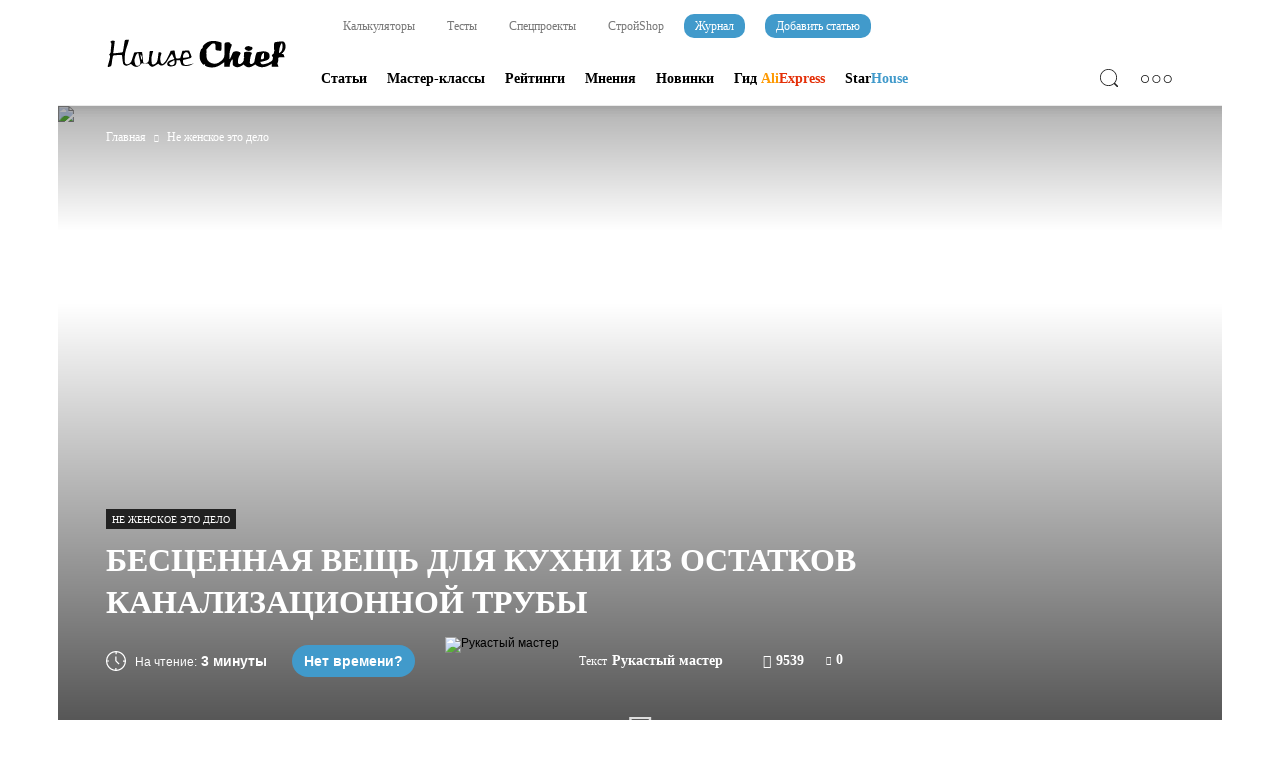

--- FILE ---
content_type: text/html; charset=UTF-8
request_url: https://housechief.ru/bescennaja-veshh-dlja-kuhni-iz-ostatkov-kanalizacionnoj-truby.html
body_size: 266072
content:
<!doctype html > <!--[if IE 8]><html class="ie8" lang="en"> <![endif]--> <!--[if IE 9]><html class="ie9" lang="en"> <![endif]--> <!--[if gt IE 8]><!--><html lang="ru-RU" prefix="og: http://ogp.me/ns#"> <!--<![endif]--><head>
<!--noptimize--><script class="nativerent-integration-head" type="text/javascript" data-no-optimize="1" data-skip-moving="true">Array.from(["keydown","mousedown","mousemove","touchmove","touchstart","touchend","wheel","rocket-DOMContentLoaded"]).forEach(function(e){window.addEventListener(e,function(){window.NRentRocketDOMContentLoaded=!0},{once:!0})});window.NRentPluginUnblockHandler = function (el) {if (window.NRentRocketDOMContentLoaded === true && el.nodeType === 1 && el.tagName === "SCRIPT" && el.getAttribute("type") === 'rocketlazyloadscript') {el.removeAttribute("type");var src = "data-rocket-src";if (el.hasAttribute(src)) {el.setAttribute("src", el.getAttribute(src));el.removeAttribute(src);}}return el;}</script><link rel="preload" as="script" href="https://static.nativerent.ru/js/codes/nativerent.v2.js" class="nativerent-integration-head" crossorigin /><script class="nativerent-integration-head" src="https://static.nativerent.ru/js/codes/nativerent.v2.js" onerror="(window.NRentPlugin=window.NRentPlugin||[]).push('error_loading_script')" data-no-optimize="1" data-skip-moving="true" async crossorigin></script><script class="nativerent-integration-head" type="text/javascript" data-no-optimize="1" data-skip-moving="true">(window.NRentCounter=window.NRentCounter||[]).push({id:"6969f9a7b18d8",lightMode:undefined,created:1770156479})</script><script class="nativerent-integration-head" data-no-optimize="1" data-skip-moving="true">!0!==window.NRentAdUnitsLoaded&&(window.NRentAdUnitsLoaded=!0,window.NRentAdUnits=[{"type":"horizontalTop","insert":"after","autoSelector":"firstParagraph","selector":"","settings":[]},{"type":"horizontalMiddle","insert":"after","autoSelector":"middleParagraph","selector":"","settings":[]},{"type":"horizontalBottom","insert":"after","autoSelector":"lastParagraph","selector":"","settings":[]},{"type":"popupTeaser","insert":"inside","autoSelector":"body","selector":"","settings":{"mobile":["teaser","fullscreen"],"desktop":["teaser"]}},{"type":"ntgb","insert":"after","autoSelector":"middleParagraph","selector":"","settings":[],"unitId":"1"}])</script><script class="nativerent-integration-head" src="//housechief.ru/wp-content/plugins/nativerent/static/content.js?ver=2.1.5" data-no-optimize="1" data-skip-moving="true" defer></script><!--/noptimize--><link media="all" href="https://housechief.ru/wp-content/cache/autoptimize/css/autoptimize_3f97c8279f12710c987a4498747b6e68.css" rel="stylesheet" /><title>&#128298; Как использовать обрезок пластиковой трубы для обустройства кухни</title><meta charset="utf-8" /><meta name="viewport" content="width=device-width, initial-scale=1.0"><meta property="og:image" content="https://housechief.ru/wp-content/uploads/2019/11/100-bescennaja-veshh-dlja-kuhni-iz-ostatkov-kanalizacionnoj-truby.jpg" /><meta name="author" content="Рукастый мастер"><link rel="icon" type="image/png" href="https://housechief.ru/wp-content/uploads/2019/02/favicon_chief.png"><meta property="og:locale" content="ru_RU" /><meta property="og:type" content="article" /><meta property="og:title" content="&#128298; Как использовать обрезок пластиковой трубы для обустройства кухни" /><meta property="og:description" content="Как сделать удобный органайзер для хранения ножей из пластиковой трубы и палочек для шашлыка. Подробный мастер-класс и варианты декорирования." /><meta property="og:url" content="https://housechief.ru/bescennaja-veshh-dlja-kuhni-iz-ostatkov-kanalizacionnoj-truby.html" /><meta property="og:site_name" content="HouseChief — online-издание для современных мастеров" /><meta property="article:section" content="Не женское это дело" /><meta property="article:published_time" content="2019-11-15T07:00:37+03:00" /><meta property="article:modified_time" content="2019-11-15T06:29:04+03:00" /><meta property="og:updated_time" content="2019-11-15T06:29:04+03:00" /><meta property="og:image" content="https://housechief.ru/wp-content/uploads/2019/11/100-bescennaja-veshh-dlja-kuhni-iz-ostatkov-kanalizacionnoj-truby.jpg" /><meta name="description" content="Как сделать удобный органайзер для хранения ножей из пластиковой трубы и палочек для шашлыка. Подробный мастер-класс и варианты декорирования." /><meta name="robots" content="index, follow, max-snippet:-1, max-image-preview:large, max-video-preview:-1" /><link rel="canonical" href="https://housechief.ru/bescennaja-veshh-dlja-kuhni-iz-ostatkov-kanalizacionnoj-truby.html" /> <script type="application/ld+json" class="yoast-schema-graph">{"@context":"https://schema.org","@graph":[{"@type":"WebSite","@id":"https://housechief.ru/#website","url":"https://housechief.ru/","name":"HouseChief \u2014 online-\u0438\u0437\u0434\u0430\u043d\u0438\u0435 \u0434\u043b\u044f \u0441\u043e\u0432\u0440\u0435\u043c\u0435\u043d\u043d\u044b\u0445 \u043c\u0430\u0441\u0442\u0435\u0440\u043e\u0432","description":"\u041f\u043e\u0434\u0440\u043e\u0431\u043d\u044b\u0435 \u043f\u043e\u0448\u0430\u0433\u043e\u0432\u044b\u0435 \u0438\u043d\u0441\u0442\u0440\u0443\u043a\u0446\u0438\u0438, \u043f\u0440\u0430\u043a\u0442\u0438\u0447\u0435\u0441\u043a\u0438\u0435 \u0440\u0435\u043a\u043e\u043c\u0435\u043d\u0434\u0430\u0446\u0438\u0438, \u0444\u043e\u0442\u043e- \u0438 \u0432\u0438\u0434\u0435\u043e-\u043f\u043e\u0434\u0431\u043e\u0440\u043a\u0438 \u043f\u043e \u0442\u0435\u043c\u0435 \u0440\u0435\u043c\u043e\u043d\u0442\u0430, \u0441\u0442\u0440\u043e\u0438\u0442\u0435\u043b\u044c\u0441\u0442\u0432\u0430 \u0438 \u0434\u0438\u0437\u0430\u0439\u043d\u0430","potentialAction":[{"@type":"SearchAction","target":"https://housechief.ru/?s={search_term_string}","query-input":"required name=search_term_string"}],"inLanguage":"ru-RU"},{"@type":"ImageObject","@id":"https://housechief.ru/bescennaja-veshh-dlja-kuhni-iz-ostatkov-kanalizacionnoj-truby.html#primaryimage","inLanguage":"ru-RU","url":"https://housechief.ru/wp-content/uploads/2019/11/100-bescennaja-veshh-dlja-kuhni-iz-ostatkov-kanalizacionnoj-truby.jpg","width":1002,"height":659,"caption":"\u0411\u0435\u0441\u0446\u0435\u043d\u043d\u0430\u044f \u0432\u0435\u0449\u044c \u0434\u043b\u044f \u043a\u0443\u0445\u043d\u0438 \u0438\u0437 \u043e\u0441\u0442\u0430\u0442\u043a\u043e\u0432 \u043a\u0430\u043d\u0430\u043b\u0438\u0437\u0430\u0446\u0438\u043e\u043d\u043d\u043e\u0439 \u0442\u0440\u0443\u0431\u044b"},{"@type":"WebPage","@id":"https://housechief.ru/bescennaja-veshh-dlja-kuhni-iz-ostatkov-kanalizacionnoj-truby.html#webpage","url":"https://housechief.ru/bescennaja-veshh-dlja-kuhni-iz-ostatkov-kanalizacionnoj-truby.html","name":"&#128298; \u041a\u0430\u043a \u0438\u0441\u043f\u043e\u043b\u044c\u0437\u043e\u0432\u0430\u0442\u044c \u043e\u0431\u0440\u0435\u0437\u043e\u043a \u043f\u043b\u0430\u0441\u0442\u0438\u043a\u043e\u0432\u043e\u0439 \u0442\u0440\u0443\u0431\u044b \u0434\u043b\u044f \u043e\u0431\u0443\u0441\u0442\u0440\u043e\u0439\u0441\u0442\u0432\u0430 \u043a\u0443\u0445\u043d\u0438","isPartOf":{"@id":"https://housechief.ru/#website"},"primaryImageOfPage":{"@id":"https://housechief.ru/bescennaja-veshh-dlja-kuhni-iz-ostatkov-kanalizacionnoj-truby.html#primaryimage"},"datePublished":"2019-11-15T04:00:37+00:00","dateModified":"2019-11-15T03:29:04+00:00","author":{"@id":"https://housechief.ru/#/schema/person/72d7bbcb38710ab7cb9989d5766264e9"},"description":"\u041a\u0430\u043a \u0441\u0434\u0435\u043b\u0430\u0442\u044c \u0443\u0434\u043e\u0431\u043d\u044b\u0439 \u043e\u0440\u0433\u0430\u043d\u0430\u0439\u0437\u0435\u0440 \u0434\u043b\u044f \u0445\u0440\u0430\u043d\u0435\u043d\u0438\u044f \u043d\u043e\u0436\u0435\u0439 \u0438\u0437 \u043f\u043b\u0430\u0441\u0442\u0438\u043a\u043e\u0432\u043e\u0439 \u0442\u0440\u0443\u0431\u044b \u0438 \u043f\u0430\u043b\u043e\u0447\u0435\u043a \u0434\u043b\u044f \u0448\u0430\u0448\u043b\u044b\u043a\u0430. \u041f\u043e\u0434\u0440\u043e\u0431\u043d\u044b\u0439 \u043c\u0430\u0441\u0442\u0435\u0440-\u043a\u043b\u0430\u0441\u0441 \u0438 \u0432\u0430\u0440\u0438\u0430\u043d\u0442\u044b \u0434\u0435\u043a\u043e\u0440\u0438\u0440\u043e\u0432\u0430\u043d\u0438\u044f.","inLanguage":"ru-RU","potentialAction":[{"@type":"ReadAction","target":["https://housechief.ru/bescennaja-veshh-dlja-kuhni-iz-ostatkov-kanalizacionnoj-truby.html"]}]},{"@type":"Person","@id":"https://housechief.ru/#/schema/person/72d7bbcb38710ab7cb9989d5766264e9","name":"\u0420\u0443\u043a\u0430\u0441\u0442\u044b\u0439 \u043c\u0430\u0441\u0442\u0435\u0440","image":{"@type":"ImageObject","@id":"https://housechief.ru/#personlogo","inLanguage":"ru-RU","url":"https://housechief.ru/wp-content/uploads/2019/06/author7.png","caption":"\u0420\u0443\u043a\u0430\u0441\u0442\u044b\u0439 \u043c\u0430\u0441\u0442\u0435\u0440"}}]}</script> <link href="https://pagead2.googlesyndication.com" rel="preconnect" crossorigin><link href="https://aflt.market.yandex.ru" rel="preconnect"><link href="https://allstat-pp.ru" rel="preconnect"><link href="https://any.realbig.media" rel="preconnect" crossorigin><link href="https://vk.com" rel="preconnect"><link href="https://an.yandex.ru" rel="preconnect" crossorigin><link href="https://adservice.google.ca" rel="preconnect"><link href="https://adservice.google.com" rel="preconnect"><link href="https://yastatic.net" rel="preconnect"><link href="https://ysa-static.passport.yandex.ru" rel="preconnect"><link href="https://googleads.g.doubleclick.net" rel="preconnect"><link href="https://www.googletagservices.com" rel="preconnect"><link href="https://mc.yandex.ru" rel="preconnect" crossorigin><link href="https://top-fwz1.mail.ru" rel="preconnect"><link href="https://counter.yadro.ru" rel="preconnect"><link href="https://fonts.googleapis.com" rel="preconnect" crossorigin><link href="https://fonts.gstatic.com" rel="preconnect" as="font" type="font/woff" crossorigin><link href="https://avatars.mds.yandex.net" rel="preconnect"><link href="https://www.gstatic.com" rel="preconnect"><link href="https://favicon.yandex.net" rel="preconnect"><link href="https://tpc.googlesyndication.com" rel="preconnect" crossorigin><link href="https://www.google.com" rel="preconnect"><link href="https://rtb.openx.net" rel="preconnect"><link href="https://cm.g.doubleclick.net" rel="preconnect"><link href="https://www.google.ca" rel="preconnect"><link rel="alternate" type="application/rss+xml" title="HouseChief — online-издание для современных мастеров &raquo; Лента" href="https://housechief.ru/feed" /><link rel="alternate" type="application/rss+xml" title="HouseChief — online-издание для современных мастеров &raquo; Лента комментариев" href="https://housechief.ru/comments/feed" /><link rel="alternate" type="application/rss+xml" title="HouseChief — online-издание для современных мастеров &raquo; Лента комментариев к &laquo;Бесценная вещь для кухни из остатков канализационной трубы&raquo;" href="https://housechief.ru/bescennaja-veshh-dlja-kuhni-iz-ostatkov-kanalizacionnoj-truby.html/feed" /> <script type='text/javascript' src='https://housechief.ru/wp-includes/js/jquery/jquery.js' id='jquery-core-js'></script> <script type='text/javascript' src='https://housechief.ru/wp-content/plugins/wp-swiper-slider/assets/js/swiper.js' id='wp_swiper_swiper_script-js'></script> <script type='text/javascript' src='https://housechief.ru/wp-content/plugins/wp-swiper-slider/assets/js/enko-ia.js' id='enko-ia-js'></script> <script type='text/javascript' id='ari-fancybox-js-extra'>/* <![CDATA[ */ var ARI_FANCYBOX = {"lightbox":{"backFocus":false,"trapFocus":false,"thumbs":{"hideOnClose":false},"touch":{"vertical":true,"momentum":true},"buttons":["slideShow","fullScreen","thumbs","close"],"lang":"custom","i18n":{"custom":{"PREV":"Previous","NEXT":"Next","PLAY_START":"Start slideshow (P)","PLAY_STOP":"Stop slideshow (P)","FULL_SCREEN":"Full screen (F)","THUMBS":"Thumbnails (G)","CLOSE":"Close (Esc)","ERROR":"The requested content cannot be loaded. <br\/> Please try again later."}}},"convert":{"images":{"convert":true}},"viewers":{"pdfjs":{"url":"https:\/\/housechief.ru\/wp-content\/plugins\/ari-fancy-lightbox\/assets\/pdfjs\/web\/viewer.html"}}}; /* ]]> */</script> <script type='text/javascript' src='https://housechief.ru/wp-content/plugins/ari-fancy-lightbox/assets/fancybox/jquery.fancybox.min.js' id='ari-fancybox-js'></script> <script type='text/javascript' id='wbcr_clearfy-css-lazy-load-js-extra'>/* <![CDATA[ */ var wbcr_clearfy_async_links = {"wbcr_clearfy-font-awesome":"https:\/\/housechief.ru\/wp-content\/plugins\/js_composer\/assets\/lib\/bower\/font-awesome\/css\/font-awesome.min.css","wbcr_clearfy-google-fonts":"https:\/\/fonts.googleapis.com\/css?family=Roboto:500,400italic,700,900,500italic,400,300|Montserrat:400,700|Ubuntu:400,700|Open+Sans:400,700"}; /* ]]> */</script> <script type='text/javascript' src='https://housechief.ru/wp-content/plugins/clearfy/assets/js/css-lazy-load.min.js' id='wbcr_clearfy-css-lazy-load-js'></script> <link rel="https://api.w.org/" href="https://housechief.ru/wp-json/" /><link rel="alternate" type="application/json" href="https://housechief.ru/wp-json/wp/v2/posts/67953" /><style type="text/css">div#toc_container{background:#fff;border:1px solid #419acb;width:100%}div#toc_container ul li{font-size:100%}div#toc_container p.toc_title a,div#toc_container ul.toc_list a{color:#419acb}div#toc_container p.toc_title a:hover,div#toc_container ul.toc_list a:hover{color:#000}div#toc_container p.toc_title a:hover,div#toc_container ul.toc_list a:hover{color:#000}div#toc_container p.toc_title a:visited,div#toc_container ul.toc_list a:visited{color:#000}</style><script>document.createElement( "picture" );if(!window.HTMLPictureElement && document.addEventListener) {window.addEventListener("DOMContentLoaded", function() {var s = document.createElement("script");s.src = "https://housechief.ru/wp-content/plugins/webp-express/js/picturefill.min.js";document.body.appendChild(s);});}</script><style type="text/css">BODY .fancybox-container{z-index:200000}BODY .fancybox-is-open .fancybox-bg{opacity:.87}BODY .fancybox-bg{background-color:#000}BODY .fancybox-thumbs{background-color:#fff}</style><!--[if lt IE 9]><script src="https://html5shim.googlecode.com/svn/trunk/html5.js"></script><![endif]--><style type="text/css">@media screen and (max-width:750px){.essb-mobile-sharebar,.essb-mobile-sharepoint,.essb-mobile-sharebottom,.essb-mobile-sharebottom .essb_links,.essb-mobile-sharebar-window .essb_links,.essb-mobile-sharepoint .essb_links{display:block}}@media screen and (max-width:750px){.essb-mobile-sharebar .essb_native_buttons,.essb-mobile-sharepoint .essb_native_buttons,.essb-mobile-sharebottom .essb_native_buttons,.essb-mobile-sharebottom .essb_native_item,.essb-mobile-sharebar-window .essb_native_item,.essb-mobile-sharepoint .essb_native_item{display:none}}@media screen and (min-width:750px){.essb-mobile-sharebar,.essb-mobile-sharepoint,.essb-mobile-sharebottom{display:none}}</style> <script type="text/javascript">var essb_settings = {"ajax_url":"https:\/\/housechief.ru\/wp-admin\/admin-ajax.php","essb3_nonce":"ac792ef806","essb3_plugin_url":"https:\/\/housechief.ru\/wp-content\/plugins\/easy-social-share-buttons3","essb3_stats":true,"essb3_ga":false,"essb3_ga_mode":"simple","blog_url":"https:\/\/housechief.ru\/","essb3_postfloat_stay":false,"post_id":67953,"subscribe_terms_error":"\u0412\u044b \u043d\u0435 \u043f\u043e\u0434\u0442\u0432\u0435\u0440\u0434\u0438\u043b\u0438 \u0441\u0432\u043e\u0451 \u0441\u043e\u0433\u043b\u0430\u0441\u0438\u0435"};</script><meta name="generator" content="Powered by Visual Composer - drag and drop page builder for WordPress."/> <!--[if lte IE 9]><link rel="stylesheet" type="text/css" href="https://housechief.ru/wp-content/plugins/js_composer/assets/css/vc_lte_ie9.min.css" media="screen"><![endif]--><!--[if IE  8]><link rel="stylesheet" type="text/css" href="https://housechief.ru/wp-content/plugins/js_composer/assets/css/vc-ie8.min.css" media="screen"><![endif]-->  <script>var tdBlocksArray = []; //here we store all the items for the current page

	    //td_block class - each ajax block uses a object of this class for requests
	    function tdBlock() {
		    this.id = '';
		    this.block_type = 1; //block type id (1-234 etc)
		    this.atts = '';
		    this.td_column_number = '';
		    this.td_current_page = 1; //
		    this.post_count = 0; //from wp
		    this.found_posts = 0; //from wp
		    this.max_num_pages = 0; //from wp
		    this.td_filter_value = ''; //current live filter value
		    this.is_ajax_running = false;
		    this.td_user_action = ''; // load more or infinite loader (used by the animation)
		    this.header_color = '';
		    this.ajax_pagination_infinite_stop = ''; //show load more at page x
	    }


        // td_js_generator - mini detector
        (function(){
            var htmlTag = document.getElementsByTagName("html")[0];

            if ( navigator.userAgent.indexOf("MSIE 10.0") > -1 ) {
                htmlTag.className += ' ie10';
            }

            if ( !!navigator.userAgent.match(/Trident.*rv\:11\./) ) {
                htmlTag.className += ' ie11';
            }

            if ( /(iPad|iPhone|iPod)/g.test(navigator.userAgent) ) {
                htmlTag.className += ' td-md-is-ios';
            }

            var user_agent = navigator.userAgent.toLowerCase();
            if ( user_agent.indexOf("android") > -1 ) {
                htmlTag.className += ' td-md-is-android';
            }

            if ( -1 !== navigator.userAgent.indexOf('Mac OS X')  ) {
                htmlTag.className += ' td-md-is-os-x';
            }

            if ( /chrom(e|ium)/.test(navigator.userAgent.toLowerCase()) ) {
               htmlTag.className += ' td-md-is-chrome';
            }

            if ( -1 !== navigator.userAgent.indexOf('Firefox') ) {
                htmlTag.className += ' td-md-is-firefox';
            }

            if ( -1 !== navigator.userAgent.indexOf('Safari') && -1 === navigator.userAgent.indexOf('Chrome') ) {
                htmlTag.className += ' td-md-is-safari';
            }

            if( -1 !== navigator.userAgent.indexOf('IEMobile') ){
                htmlTag.className += ' td-md-is-iemobile';
            }

        })();




        var tdLocalCache = {};

        ( function () {
            "use strict";

            tdLocalCache = {
                data: {},
                remove: function (resource_id) {
                    delete tdLocalCache.data[resource_id];
                },
                exist: function (resource_id) {
                    return tdLocalCache.data.hasOwnProperty(resource_id) && tdLocalCache.data[resource_id] !== null;
                },
                get: function (resource_id) {
                    return tdLocalCache.data[resource_id];
                },
                set: function (resource_id, cachedData) {
                    tdLocalCache.remove(resource_id);
                    tdLocalCache.data[resource_id] = cachedData;
                }
            };
        })();

    
    
var td_viewport_interval_list=[{"limitBottom":767,"sidebarWidth":228},{"limitBottom":1018,"sidebarWidth":300},{"limitBottom":1140,"sidebarWidth":324}];
var tds_general_modal_image="yes";
var td_ajax_url="https:\/\/housechief.ru\/wp-admin\/admin-ajax.php?td_theme_name=Newspaper&v=7.5";
var td_get_template_directory_uri="https:\/\/housechief.ru\/wp-content\/themes\/Newspaper";
var tds_snap_menu="";
var tds_logo_on_sticky="show";
var tds_header_style="8";
var td_please_wait="\u041f\u043e\u0436\u0430\u043b\u0443\u0439\u0441\u0442\u0430, \u043f\u043e\u0434\u043e\u0436\u0434\u0438\u0442\u0435...";
var td_email_user_pass_incorrect="\u041d\u0435\u0432\u0435\u0440\u043d\u043e\u0435 \u0438\u043c\u044f \u043f\u043e\u043b\u044c\u0437\u043e\u0432\u0430\u0442\u0435\u043b\u044f \u0438\u043b\u0438 \u043f\u0430\u0440\u043e\u043b\u044c!";
var td_email_user_incorrect="\u041d\u0435\u0432\u0435\u0440\u043d\u044b\u0439 \u0430\u0434\u0440\u0435\u0441 \u044d\u043b\u0435\u043a\u0442\u0440\u043e\u043d\u043d\u043e\u0439 \u043f\u043e\u0447\u0442\u044b \u0438\u043b\u0438 \u043f\u0430\u0440\u043e\u043b\u044c!";
var td_email_incorrect="\u041d\u0435\u0432\u0435\u0440\u043d\u044b\u0439 \u0430\u0434\u0440\u0435\u0441 \u044d\u043b\u0435\u043a\u0442\u0440\u043e\u043d\u043d\u043e\u0439 \u043f\u043e\u0447\u0442\u044b!";
var tds_more_articles_on_post_enable="";
var tds_more_articles_on_post_time_to_wait="";
var tds_more_articles_on_post_pages_distance_from_top=12000;
var tds_theme_color_site_wide="#419acb";
var tds_smart_sidebar="enabled";
var tdThemeName="Newspaper";
var td_magnific_popup_translation_tPrev="\u041f\u0440\u0435\u0434\u044b\u0434\u0443\u0449\u0438\u0439 (\u041a\u043d\u043e\u043f\u043a\u0430 \u0432\u043b\u0435\u0432\u043e)";
var td_magnific_popup_translation_tNext="\u0421\u043b\u0435\u0434\u0443\u044e\u0449\u0438\u0439 (\u041a\u043d\u043e\u043f\u043a\u0430 \u0432\u043f\u0440\u0430\u0432\u043e)";
var td_magnific_popup_translation_tCounter="%curr% \u0438\u0437 %total%";
var td_magnific_popup_translation_ajax_tError="\u0421\u043e\u0434\u0435\u0440\u0436\u0438\u043c\u043e\u0435 %url% \u043d\u0435 \u043c\u043e\u0436\u0435\u0442 \u0431\u044b\u0442\u044c \u0437\u0430\u0433\u0440\u0443\u0436\u0435\u043d\u043e.";
var td_magnific_popup_translation_image_tError="\u0418\u0437\u043e\u0431\u0440\u0430\u0436\u0435\u043d\u0438\u0435 #%curr% \u043d\u0435 \u0443\u0434\u0430\u043b\u043e\u0441\u044c \u0437\u0430\u0433\u0440\u0443\u0437\u0438\u0442\u044c.";
var td_ad_background_click_link="";
var td_ad_background_click_target="";</script> <script>var ulp_custom_handlers = {};
			var ulp_cookie_value = "ilovelencha";
			var ulp_recaptcha_enable = "off";
			var ulp_onload_popup = "";
			var ulp_onload_mode = "none";
			var ulp_onload_period = "5";
			var ulp_onscroll_popup = "";
			var ulp_onscroll_mode = "none";
			var ulp_onscroll_period = "5";
			var ulp_onexit_popup = "";
			var ulp_onexit_mode = "none";
			var ulp_onexit_period = "5";
			var ulp_onidle_popup = "";
			var ulp_onidle_mode = "none";
			var ulp_onidle_period = "5";
			var ulp_onabd_popup = "";
			var ulp_onabd_mode = "none";
			var ulp_onabd_period = "5";
			var ulp_onload_delay = "0";
			var ulp_onload_close_delay = "0";
			var ulp_onscroll_offset = "600";
			var ulp_onidle_delay = "30";</script> <style>body{background-color:#fff}.td-header-wrap .black-menu .sf-menu>.current-menu-item>a,.td-header-wrap .black-menu .sf-menu>.current-menu-ancestor>a,.td-header-wrap .black-menu .sf-menu>.current-category-ancestor>a,.td-header-wrap .black-menu .sf-menu>li>a:hover,.td-header-wrap .black-menu .sf-menu>.sfHover>a,.td-header-style-12 .td-header-menu-wrap-full,.sf-menu>.current-menu-item>a:after,.sf-menu>.current-menu-ancestor>a:after,.sf-menu>.current-category-ancestor>a:after,.sf-menu>li:hover>a:after,.sf-menu>.sfHover>a:after,.sf-menu ul .td-menu-item>a:hover,.sf-menu ul .sfHover>a,.sf-menu ul .current-menu-ancestor>a,.sf-menu ul .current-category-ancestor>a,.sf-menu ul .current-menu-item>a,.td-header-style-12 .td-affix,.header-search-wrap .td-drop-down-search:after,.header-search-wrap .td-drop-down-search .btn:hover,input[type=submit]:hover,.td-read-more a,.td-post-category:hover,.td-grid-style-1.td-hover-1 .td-big-grid-post:hover .td-post-category,.td-grid-style-5.td-hover-1 .td-big-grid-post:hover .td-post-category,.td_top_authors .td-active .td-author-post-count,.td_top_authors .td-active .td-author-comments-count,.td_top_authors .td_mod_wrap:hover .td-author-post-count,.td_top_authors .td_mod_wrap:hover .td-author-comments-count,.td-404-sub-sub-title a:hover,.td-search-form-widget .wpb_button:hover,.td-rating-bar-wrap div,.td_category_template_3 .td-current-sub-category,.dropcap,.td_wrapper_video_playlist .td_video_controls_playlist_wrapper,.wpb_default,.wpb_default:hover,.td-left-smart-list:hover,.td-right-smart-list:hover,.woocommerce-checkout .woocommerce input.button:hover,.woocommerce-page .woocommerce a.button:hover,.woocommerce-account div.woocommerce .button:hover,#bbpress-forums button:hover,.bbp_widget_login .button:hover,.td-footer-wrapper .td-post-category,.td-footer-wrapper .widget_product_search input[type="submit"]:hover,.woocommerce .product a.button:hover,.woocommerce .product #respond input#submit:hover,.woocommerce .checkout input#place_order:hover,.woocommerce .woocommerce.widget .button:hover,.single-product .product .summary .cart .button:hover,.woocommerce-cart .woocommerce table.cart .button:hover,.woocommerce-cart .woocommerce .shipping-calculator-form .button:hover,.td-next-prev-wrap a:hover,.td-load-more-wrap a:hover,.td-post-small-box a:hover,.page-nav .current,.page-nav:first-child>div,.td_category_template_8 .td-category-header .td-category a.td-current-sub-category,.td_category_template_4 .td-category-siblings .td-category a:hover,#bbpress-forums .bbp-pagination .current,#bbpress-forums #bbp-single-user-details #bbp-user-navigation li.current a,.td-theme-slider:hover .slide-meta-cat a,a.vc_btn-black:hover,.td-trending-now-wrapper:hover .td-trending-now-title,.td-scroll-up,.td-smart-list-button:hover,.td-weather-information:before,.td-weather-week:before,.td_block_exchange .td-exchange-header:before,.td_block_big_grid_9.td-grid-style-1 .td-post-category,.td_block_big_grid_9.td-grid-style-5 .td-post-category,.td-grid-style-6.td-hover-1 .td-module-thumb:after{background-color:#419acb}.woocommerce .woocommerce-message .button:hover,.woocommerce .woocommerce-error .button:hover,.woocommerce .woocommerce-info .button:hover{background-color:#419acb!important}.woocommerce .product .onsale,.woocommerce.widget .ui-slider .ui-slider-handle{background:none #419acb}.woocommerce.widget.widget_layered_nav_filters ul li a{background:none repeat scroll 0 0 #419acb!important}a,cite a:hover,.td_mega_menu_sub_cats .cur-sub-cat,.td-mega-span h3 a:hover,.td_mod_mega_menu:hover .entry-title a,.header-search-wrap .result-msg a:hover,.top-header-menu li a:hover,.top-header-menu .current-menu-item>a,.top-header-menu .current-menu-ancestor>a,.top-header-menu .current-category-ancestor>a,.td-social-icon-wrap>a:hover,.td-header-sp-top-widget .td-social-icon-wrap a:hover,.td-page-content blockquote p,.td-post-content blockquote p,.mce-content-body blockquote p,.comment-content blockquote p,.wpb_text_column blockquote p,.td_block_text_with_title blockquote p,.td_module_wrap:hover .entry-title a,.td-subcat-filter .td-subcat-list a:hover,.td-subcat-filter .td-subcat-dropdown a:hover,.td_quote_on_blocks,.dropcap2,.dropcap3,.td_top_authors .td-active .td-authors-name a,.td_top_authors .td_mod_wrap:hover .td-authors-name a,.td-post-next-prev-content a:hover,.author-box-wrap .td-author-social a:hover,.td-author-name a:hover,.td-author-url a:hover,.td_mod_related_posts:hover h3>a,.td-post-template-11 .td-related-title .td-related-left:hover,.td-post-template-11 .td-related-title .td-related-right:hover,.td-post-template-11 .td-related-title .td-cur-simple-item,.td-post-template-11 .td_block_related_posts .td-next-prev-wrap a:hover,.comment-reply-link:hover,.logged-in-as a:hover,#cancel-comment-reply-link:hover,.td-search-query,.td-category-header .td-pulldown-category-filter-link:hover,.td-category-siblings .td-subcat-dropdown a:hover,.td-category-siblings .td-subcat-dropdown a.td-current-sub-category,.widget a:hover,.widget_calendar tfoot a:hover,.woocommerce a.added_to_cart:hover,#bbpress-forums li.bbp-header .bbp-reply-content span a:hover,#bbpress-forums .bbp-forum-freshness a:hover,#bbpress-forums .bbp-topic-freshness a:hover,#bbpress-forums .bbp-forums-list li a:hover,#bbpress-forums .bbp-forum-title:hover,#bbpress-forums .bbp-topic-permalink:hover,#bbpress-forums .bbp-topic-started-by a:hover,#bbpress-forums .bbp-topic-started-in a:hover,#bbpress-forums .bbp-body .super-sticky li.bbp-topic-title .bbp-topic-permalink,#bbpress-forums .bbp-body .sticky li.bbp-topic-title .bbp-topic-permalink,.widget_display_replies .bbp-author-name,.widget_display_topics .bbp-author-name,.footer-text-wrap .footer-email-wrap a,.td-subfooter-menu li a:hover,.footer-social-wrap a:hover,a.vc_btn-black:hover,.td-smart-list-dropdown-wrap .td-smart-list-button:hover,.td_module_17 .td-read-more a:hover,.td_module_18 .td-read-more a:hover,.td_module_19 .td-post-author-name a:hover,.td-instagram-user a{color:#419acb}a.vc_btn-black.vc_btn_square_outlined:hover,a.vc_btn-black.vc_btn_outlined:hover,.td-mega-menu-page .wpb_content_element ul li a:hover{color:#419acb!important}.td-next-prev-wrap a:hover,.td-load-more-wrap a:hover,.td-post-small-box a:hover,.page-nav .current,.page-nav:first-child>div,.td_category_template_8 .td-category-header .td-category a.td-current-sub-category,.td_category_template_4 .td-category-siblings .td-category a:hover,#bbpress-forums .bbp-pagination .current,.post .td_quote_box,.page .td_quote_box,a.vc_btn-black:hover{border-color:#419acb}.td_wrapper_video_playlist .td_video_currently_playing:after{border-color:#419acb!important}.header-search-wrap .td-drop-down-search:before{border-color:transparent transparent #419acb transparent}.block-title>span,.block-title>a,.block-title>label,.widgettitle,.widgettitle:after,.td-trending-now-title,.td-trending-now-wrapper:hover .td-trending-now-title,.wpb_tabs li.ui-tabs-active a,.wpb_tabs li:hover a,.vc_tta-container .vc_tta-color-grey.vc_tta-tabs-position-top.vc_tta-style-classic .vc_tta-tabs-container .vc_tta-tab.vc_active>a,.vc_tta-container .vc_tta-color-grey.vc_tta-tabs-position-top.vc_tta-style-classic .vc_tta-tabs-container .vc_tta-tab:hover>a,.td-related-title .td-cur-simple-item,.woocommerce .product .products h2,.td-subcat-filter .td-subcat-dropdown:hover .td-subcat-more{background-color:#419acb}.woocommerce div.product .woocommerce-tabs ul.tabs li.active{background-color:#419acb!important}.block-title,.td-related-title,.wpb_tabs .wpb_tabs_nav,.vc_tta-container .vc_tta-color-grey.vc_tta-tabs-position-top.vc_tta-style-classic .vc_tta-tabs-container,.woocommerce div.product .woocommerce-tabs ul.tabs:before{border-color:#419acb}.td_block_wrap .td-subcat-item .td-cur-simple-item{color:#419acb}.td-grid-style-4 .entry-title{background-color:rgba(65,154,203,.7)}.block-title>span,.block-title>span>a,.block-title>a,.block-title>label,.widgettitle,.widgettitle:after,.td-trending-now-title,.td-trending-now-wrapper:hover .td-trending-now-title,.wpb_tabs li.ui-tabs-active a,.wpb_tabs li:hover a,.vc_tta-container .vc_tta-color-grey.vc_tta-tabs-position-top.vc_tta-style-classic .vc_tta-tabs-container .vc_tta-tab.vc_active>a,.vc_tta-container .vc_tta-color-grey.vc_tta-tabs-position-top.vc_tta-style-classic .vc_tta-tabs-container .vc_tta-tab:hover>a,.td-related-title .td-cur-simple-item,.woocommerce .product .products h2,.td-subcat-filter .td-subcat-dropdown:hover .td-subcat-more,.td-weather-information:before,.td-weather-week:before,.td_block_exchange .td-exchange-header:before{background-color:#000}.woocommerce div.product .woocommerce-tabs ul.tabs li.active{background-color:#000000!important}.block-title,.td-related-title,.wpb_tabs .wpb_tabs_nav,.vc_tta-container .vc_tta-color-grey.vc_tta-tabs-position-top.vc_tta-style-classic .vc_tta-tabs-container,.woocommerce div.product .woocommerce-tabs ul.tabs:before{border-color:#000}.td-header-wrap .td-header-top-menu-full,.td-header-wrap .top-header-menu .sub-menu{background-color:#fff}.td-header-style-8 .td-header-top-menu-full{background-color:transparent}.td-header-style-8 .td-header-top-menu-full .td-header-top-menu{background-color:#fff;padding-left:15px;padding-right:15px}.td-header-wrap .td-header-top-menu-full .td-header-top-menu,.td-header-wrap .td-header-top-menu-full{border-bottom:none}.td-header-top-menu,.td-header-top-menu a,.td-header-wrap .td-header-top-menu-full .td-header-top-menu,.td-header-wrap .td-header-top-menu-full a,.td-header-style-8 .td-header-top-menu,.td-header-style-8 .td-header-top-menu a{color:#797979}.top-header-menu .current-menu-item>a,.top-header-menu .current-menu-ancestor>a,.top-header-menu .current-category-ancestor>a,.top-header-menu li a:hover{color:#419acb}.td-header-wrap .td-header-sp-top-widget .td-icon-font{color:#a5a5a5}.td-header-wrap .td-header-sp-top-widget i.td-icon-font:hover{color:#000}.td-header-wrap .td-header-menu-wrap-full,.sf-menu>.current-menu-ancestor>a,.sf-menu>.current-category-ancestor>a,.td-header-menu-wrap.td-affix,.td-header-style-3 .td-header-main-menu,.td-header-style-3 .td-affix .td-header-main-menu,.td-header-style-4 .td-header-main-menu,.td-header-style-4 .td-affix .td-header-main-menu,.td-header-style-8 .td-header-menu-wrap.td-affix,.td-header-style-8 .td-header-top-menu-full{background-color:#fff}.td-boxed-layout .td-header-style-3 .td-header-menu-wrap,.td-boxed-layout .td-header-style-4 .td-header-menu-wrap{background-color:#ffffff!important}@media (min-width:1019px){.td-header-style-1 .td-header-sp-recs,.td-header-style-1 .td-header-sp-logo{margin-bottom:28px}}@media (min-width:768px) and (max-width:1018px){.td-header-style-1 .td-header-sp-recs,.td-header-style-1 .td-header-sp-logo{margin-bottom:14px}}.td-header-style-7 .td-header-top-menu{border-bottom:none}.sf-menu ul .td-menu-item>a:hover,.sf-menu ul .sfHover>a,.sf-menu ul .current-menu-ancestor>a,.sf-menu ul .current-category-ancestor>a,.sf-menu ul .current-menu-item>a,.sf-menu>.current-menu-item>a:after,.sf-menu>.current-menu-ancestor>a:after,.sf-menu>.current-category-ancestor>a:after,.sf-menu>li:hover>a:after,.sf-menu>.sfHover>a:after,.td_block_mega_menu .td-next-prev-wrap a:hover,.td-mega-span .td-post-category:hover,.td-header-wrap .black-menu .sf-menu>li>a:hover,.td-header-wrap .black-menu .sf-menu>.current-menu-ancestor>a,.td-header-wrap .black-menu .sf-menu>.sfHover>a,.header-search-wrap .td-drop-down-search:after,.header-search-wrap .td-drop-down-search .btn:hover,.td-header-wrap .black-menu .sf-menu>.current-menu-item>a,.td-header-wrap .black-menu .sf-menu>.current-menu-ancestor>a,.td-header-wrap .black-menu .sf-menu>.current-category-ancestor>a{background-color:#419acb}.td_block_mega_menu .td-next-prev-wrap a:hover{border-color:#419acb}.header-search-wrap .td-drop-down-search:before{border-color:transparent transparent #419acb transparent}.td_mega_menu_sub_cats .cur-sub-cat,.td_mod_mega_menu:hover .entry-title a{color:#419acb}.td-header-wrap .td-header-menu-wrap .sf-menu>li>a,.td-header-wrap .header-search-wrap .td-icon-search{color:#000}.td-menu-background:before,.td-search-background:before{background:rgba(51,49,69,.01);background:-moz-linear-gradient(top,rgba(51,49,69,.01) 0%,rgba(184,51,62,.01) 100%);background:-webkit-gradient(left top,left bottom,color-stop(0%,rgba(51,49,69,.01)),color-stop(100%,rgba(184,51,62,.01)));background:-webkit-linear-gradient(top,rgba(51,49,69,.01) 0%,rgba(184,51,62,.01) 100%);background:-o-linear-gradient(top,rgba(51,49,69,.01) 0%,@mobileu_gradient_two_mob 100%);background:-ms-linear-gradient(top,rgba(51,49,69,.01) 0%,rgba(184,51,62,.01) 100%);background:linear-gradient(to bottom,rgba(51,49,69,.01) 0%,rgba(184,51,62,.01) 100%);filter:progid:DXImageTransform.Microsoft.gradient(startColorstr='rgba(51,49,69,0.01)',endColorstr='rgba(184,51,62,0.01)',GradientType=0)}.td-banner-wrap-full,.td-header-style-11 .td-logo-wrap-full{background-color:#424242}.td-header-style-11 .td-logo-wrap-full{border-bottom:0}@media (min-width:1019px){.td-header-style-2 .td-header-sp-recs,.td-header-style-5 .td-a-rec-id-header>div,.td-header-style-5 .td-g-rec-id-header>.adsbygoogle,.td-header-style-6 .td-a-rec-id-header>div,.td-header-style-6 .td-g-rec-id-header>.adsbygoogle,.td-header-style-7 .td-a-rec-id-header>div,.td-header-style-7 .td-g-rec-id-header>.adsbygoogle,.td-header-style-8 .td-a-rec-id-header>div,.td-header-style-8 .td-g-rec-id-header>.adsbygoogle,.td-header-style-12 .td-a-rec-id-header>div,.td-header-style-12 .td-g-rec-id-header>.adsbygoogle{margin-bottom:24px!important}}@media (min-width:768px) and (max-width:1018px){.td-header-style-2 .td-header-sp-recs,.td-header-style-5 .td-a-rec-id-header>div,.td-header-style-5 .td-g-rec-id-header>.adsbygoogle,.td-header-style-6 .td-a-rec-id-header>div,.td-header-style-6 .td-g-rec-id-header>.adsbygoogle,.td-header-style-7 .td-a-rec-id-header>div,.td-header-style-7 .td-g-rec-id-header>.adsbygoogle,.td-header-style-8 .td-a-rec-id-header>div,.td-header-style-8 .td-g-rec-id-header>.adsbygoogle,.td-header-style-12 .td-a-rec-id-header>div,.td-header-style-12 .td-g-rec-id-header>.adsbygoogle{margin-bottom:14px!important}}.td-footer-wrapper{background-color:#fff}.td-footer-wrapper,.td-footer-wrapper a,.td-footer-wrapper .block-title a,.td-footer-wrapper .block-title span,.td-footer-wrapper .block-title label,.td-footer-wrapper .td-excerpt,.td-footer-wrapper .td-post-author-name span,.td-footer-wrapper .td-post-date,.td-footer-wrapper .td-social-style3 .td_social_type a,.td-footer-wrapper .td-social-style3,.td-footer-wrapper .td-social-style4 .td_social_type a,.td-footer-wrapper .td-social-style4,.td-footer-wrapper .td-social-style9,.td-footer-wrapper .td-social-style10,.td-footer-wrapper .td-social-style2 .td_social_type a,.td-footer-wrapper .td-social-style8 .td_social_type a,.td-footer-wrapper .td-social-style2 .td_social_type,.td-footer-wrapper .td-social-style8 .td_social_type,.td-footer-template-13 .td-social-name{color:#000}.td-footer-wrapper .widget_calendar th,.td-footer-wrapper .widget_calendar td,.td-footer-wrapper .td-social-style2 .td_social_type .td-social-box,.td-footer-wrapper .td-social-style8 .td_social_type .td-social-box,.td-social-style-2 .td-icon-font:after{border-color:#000}.td-footer-wrapper .td-module-comments a,.td-footer-wrapper .td-post-category,.td-footer-wrapper .td-slide-meta .td-post-author-name span,.td-footer-wrapper .td-slide-meta .td-post-date{color:#fff}.td-footer-bottom-full .td-container::before{background-color:rgba(0,0,0,.1)}.post blockquote p,.page blockquote p{color:#419acb}.post .td_quote_box,.page .td_quote_box{border-color:#419acb}.td-footer-wrapper::before{background-size:cover}.td-footer-wrapper::before{opacity:.15}.top-header-menu>li>a,.td-weather-top-widget .td-weather-now .td-big-degrees,.td-weather-top-widget .td-weather-header .td-weather-city,.td-header-sp-top-menu .td_data_time{font-family:Montserrat;font-size:12px;font-weight:400}.top-header-menu .menu-item-has-children li a{font-family:Montserrat;font-size:12px;font-weight:400;text-transform:none}ul.sf-menu>.td-menu-item>a{font-family:Montserrat;font-size:14px;line-height:50px;font-weight:700}.sf-menu ul .td-menu-item a{font-family:Montserrat;font-size:12px;font-weight:400}.td_mod_mega_menu .item-details a{font-family:Montserrat;font-size:12px;line-height:20px;font-weight:400;text-transform:none}.td_mega_menu_sub_cats .block-mega-child-cats a{font-family:Montserrat;font-size:12px;font-weight:400}.td-mobile-content .td-mobile-main-menu>li>a{font-family:Montserrat;font-size:10px;text-transform:none}.td-mobile-content .sub-menu a{font-family:Montserrat}.block-title>span,.block-title>a,.widgettitle,.td-trending-now-title,.wpb_tabs li a,.vc_tta-container .vc_tta-color-grey.vc_tta-tabs-position-top.vc_tta-style-classic .vc_tta-tabs-container .vc_tta-tab>a,.td-related-title a,.woocommerce div.product .woocommerce-tabs ul.tabs li a,.woocommerce .product .products h2{font-family:Montserrat;font-size:14px;line-height:22px;font-style:normal;font-weight:700;text-transform:none}.td-big-grid-meta .td-post-category,.td_module_wrap .td-post-category,.td-module-image .td-post-category{font-family:Ubuntu;font-size:10px;line-height:12px;font-weight:700;text-transform:uppercase}.td_module_wrap .td-module-title{font-family:Montserrat}.td_module_1 .td-module-title{font-size:18px;line-height:22px;font-weight:700;text-transform:none}.td_module_2 .td-module-title{font-size:18px;line-height:22px;font-weight:700;text-transform:none}.td_module_3 .td-module-title{font-size:14px;line-height:22px;font-weight:700;text-transform:none}.td_module_4 .td-module-title{font-size:18px;line-height:22px;font-weight:700;text-transform:none}.td_module_5 .td-module-title{font-size:18px;line-height:22px;font-weight:700;text-transform:none}.td_module_6 .td-module-title{font-size:14px;line-height:18px;font-weight:700;text-transform:none}.td_module_7 .td-module-title{font-size:13px;line-height:16px;font-weight:700;text-transform:none}.td_module_8 .td-module-title{font-size:10px;line-height:14px;font-weight:700;text-transform:uppercase}.td_module_9 .td-module-title{font-size:18px;line-height:22px;font-weight:700;text-transform:none}.td_module_10 .td-module-title{font-size:18px;line-height:22px;font-weight:700;text-transform:none}.td_module_11 .td-module-title{font-size:18px;line-height:22px;font-weight:700;text-transform:none}.td_module_12 .td-module-title{font-size:26px;line-height:32px;font-weight:700;text-transform:none}.td_module_13 .td-module-title{font-size:26px;line-height:32px;font-weight:700;text-transform:none}.td_module_14 .td-module-title{font-size:26px;line-height:32px;font-weight:700;text-transform:none}.td_module_15 .entry-title{font-size:26px;line-height:32px;font-weight:700;text-transform:none}.td_module_16 .td-module-title{font-size:18px;line-height:22px;font-weight:700;text-transform:none}.td_block_trending_now .entry-title a,.td-theme-slider .td-module-title a,.td-big-grid-post .entry-title{font-family:Montserrat}.td_module_mx1 .td-module-title a{font-weight:700;text-transform:none}.td_module_mx2 .td-module-title a{font-size:10px;font-weight:700;text-transform:uppercase}.td_module_mx3 .td-module-title a{font-size:16px;line-height:20px;font-weight:700;text-transform:none}.td_module_mx4 .td-module-title a{font-weight:700;text-transform:none}.td_module_mx7 .td-module-title a{font-weight:700;text-transform:none}.td_module_mx8 .td-module-title a{font-weight:700;text-transform:none}.td_module_mx9 .td-module-title a{font-weight:700}.td_module_mx16 .td-module-title a{font-weight:700}.td_module_mx17 .td-module-title a{font-weight:700}.td_block_trending_now .entry-title a{font-weight:700}.td-theme-slider.iosSlider-col-1 .td-module-title a{font-weight:700;text-transform:none}.td-theme-slider.iosSlider-col-2 .td-module-title a{font-weight:700;text-transform:none}.td-theme-slider.iosSlider-col-3 .td-module-title a{font-weight:700;text-transform:none}.td-big-grid-post.td-big-thumb .td-big-grid-meta,.td-big-thumb .td-big-grid-meta .entry-title{font-size:18px;line-height:22px;font-weight:700;text-transform:none}.td-big-grid-post.td-medium-thumb .td-big-grid-meta,.td-medium-thumb .td-big-grid-meta .entry-title{font-size:18px;line-height:22px;font-weight:700;text-transform:none}.td-big-grid-post.td-small-thumb .td-big-grid-meta,.td-small-thumb .td-big-grid-meta .entry-title{font-size:16px;line-height:20px;font-weight:700;text-transform:none}.td-big-grid-post.td-tiny-thumb .td-big-grid-meta,.td-tiny-thumb .td-big-grid-meta .entry-title{font-size:12px;line-height:15px;font-weight:700;text-transform:none}.homepage-post .td-post-template-8 .td-post-header .entry-title{font-size:18px;line-height:24px;font-weight:700;text-transform:uppercase}#td-mobile-nav,#td-mobile-nav .wpb_button,.td-search-wrap-mob{font-family:Montserrat}.post .td-post-header .entry-title{font-family:Montserrat}.td-post-template-default .td-post-header .entry-title{font-size:26px;line-height:32px;font-style:normal;font-weight:700;text-transform:uppercase}.td-post-template-1 .td-post-header .entry-title{font-size:26px;line-height:32px;font-weight:700;text-transform:uppercase}.td-post-template-2 .td-post-header .entry-title{font-family:Montserrat;font-size:26px;line-height:32px;font-weight:700;text-transform:uppercase}.td-post-template-3 .td-post-header .entry-title{font-family:Montserrat;font-size:26px;line-height:32px;font-weight:700;text-transform:uppercase}.td-post-template-4 .td-post-header .entry-title{font-size:26px;line-height:36px;font-weight:700;text-transform:uppercase}.td-post-template-5 .td-post-header .entry-title{font-size:26px;line-height:36px;font-style:normal;font-weight:700;text-transform:uppercase}.td-post-template-6 .td-post-header .entry-title{font-weight:700;text-transform:uppercase}.td-post-template-7 .td-post-header .entry-title{font-family:Montserrat;font-size:32px;line-height:42px;font-weight:700;text-transform:uppercase}.td-post-template-8 .td-post-header .entry-title{font-family:Montserrat;font-size:32px;line-height:42px;font-weight:700;text-transform:uppercase}.td-post-template-9 .td-post-header .entry-title{font-weight:700;text-transform:uppercase}.td-post-template-10 .td-post-header .entry-title{font-weight:700;text-transform:uppercase}.td-post-template-11 .td-post-header .entry-title{font-size:32px;line-height:38px;font-weight:700;text-transform:none}.td-post-template-12 .td-post-header .entry-title{font-family:Montserrat;font-size:26px;line-height:32px;font-weight:700;text-transform:uppercase}.td-post-template-13 .td-post-header .entry-title{font-family:Montserrat;font-size:32px;line-height:38px;font-weight:700;text-transform:none}.td-post-content p,.td-post-content{font-family:Montserrat;font-size:16px;line-height:26px;font-style:normal;font-weight:400}.post blockquote p,.page blockquote p,.td-post-text-content blockquote p{font-family:Montserrat;font-size:16px}.post .td_quote_box p,.page .td_quote_box p{font-family:Montserrat;font-size:16px}.post .td_pull_quote p,.page .td_pull_quote p{font-family:Montserrat;font-size:20px;line-height:28px;font-style:normal;font-weight:400;text-transform:none}.td-post-content li{font-family:Montserrat;font-size:16px;font-style:normal}.td-post-content h1{font-family:Montserrat;font-size:26px;line-height:35px;font-style:normal;font-weight:700;text-transform:none}.td-post-content h2{font-family:Montserrat;font-size:24px;line-height:30px;font-style:normal;font-weight:700;text-transform:none}.td-post-content h3{font-family:Montserrat;font-size:21px;line-height:25px;font-style:normal;font-weight:700;text-transform:none}.td-post-content h4{font-family:Montserrat;font-size:19px;font-style:normal;font-weight:700;text-transform:none}.td-post-content h5{font-family:"Open Sans";font-style:normal;font-weight:700;text-transform:uppercase}.td-post-content h6{font-family:"Open Sans";font-style:normal;font-weight:700;text-transform:uppercase}.post .td-category a{font-family:Montserrat;font-style:normal;font-weight:400;text-transform:uppercase}.post header .td-post-author-name,.post header .td-post-author-name a{font-family:Montserrat;font-style:normal;font-weight:700}.post header .td-post-date .entry-date{font-family:Montserrat;font-size:14px;font-style:normal;font-weight:700}.post header .td-post-views span,.post header .td-post-comments{font-family:Montserrat;font-size:14px;font-style:normal;font-weight:700}.post .td-post-source-tags a,.post .td-post-source-tags span{font-style:normal}.post .td-post-next-prev-content span{font-style:normal}.post .td-post-next-prev-content a{font-family:"Open Sans";font-style:normal;font-weight:700;text-transform:uppercase}.post .author-box-wrap .td-author-name a{font-family:Montserrat;font-style:normal}.post .author-box-wrap .td-author-url a{font-family:Montserrat;font-style:normal}.post .author-box-wrap .td-author-description{font-family:Montserrat;font-style:italic}.td_block_related_posts .entry-title a{font-family:Montserrat;font-style:normal;font-weight:700;text-transform:uppercase}.post .td-post-share-title{font-style:normal}.wp-caption-text,.wp-caption-dd{font-family:Montserrat;font-size:12px;line-height:15px;font-style:normal;font-weight:400}.td-post-template-default .td-post-sub-title,.td-post-template-1 .td-post-sub-title,.td-post-template-4 .td-post-sub-title,.td-post-template-5 .td-post-sub-title,.td-post-template-9 .td-post-sub-title,.td-post-template-10 .td-post-sub-title{font-family:Montserrat;font-size:18px;line-height:28px;font-style:normal;font-weight:700;text-transform:none}.td-post-template-2 .td-post-sub-title,.td-post-template-3 .td-post-sub-title,.td-post-template-6 .td-post-sub-title,.td-post-template-7 .td-post-sub-title,.td-post-template-8 .td-post-sub-title{font-family:Montserrat;font-size:18px;line-height:28px;font-style:normal;font-weight:700;text-transform:none}.td-post-template-11 .td-post-sub-title{font-family:Montserrat;font-size:16px;line-height:26px;font-style:normal;font-weight:400;text-transform:none}.td-post-template-13 .td-post-sub-title{font-family:Montserrat;font-size:16px;line-height:26px;font-style:normal;font-weight:400;text-transform:none}.td-page-title,.woocommerce-page .page-title,.td-category-title-holder .td-page-title{font-family:Montserrat;font-size:28px;font-style:normal;font-weight:700;text-transform:none}.td-page-content p,.td-page-content .td_block_text_with_title,.woocommerce-page .page-description>p,.wpb_text_column p{font-family:Montserrat;font-size:16px;font-style:normal}.td-page-content h1,.wpb_text_column h1{font-family:Montserrat;font-size:30px;font-weight:700;text-transform:none}.td-page-content h2,.wpb_text_column h2{font-family:Montserrat;font-size:24px;font-weight:700;text-transform:none}.td-page-content h3,.wpb_text_column h3{font-family:Montserrat;font-size:22px;font-weight:700;text-transform:none}.td-page-content h4,.wpb_text_column h4{font-family:Montserrat;font-size:20px;font-weight:700;text-transform:uppercase}.td-page-content h5,.wpb_text_column h5{font-family:"Open Sans";font-weight:700;text-transform:uppercase}.td-page-content h6,.wpb_text_column h6{font-family:"Open Sans";font-weight:700;text-transform:uppercase}.footer-text-wrap{font-family:Montserrat;font-size:13px}.td-sub-footer-copy{font-family:Montserrat}.td-sub-footer-menu ul li a{font-family:Montserrat;font-size:12px;font-weight:400;text-transform:none}.entry-crumbs a,.entry-crumbs span,#bbpress-forums .bbp-breadcrumb a,#bbpress-forums .bbp-breadcrumb .bbp-breadcrumb-current{font-family:Montserrat;font-style:normal}.category .td-category a{font-family:"Open Sans";font-style:normal;font-weight:700;text-transform:uppercase}.td-trending-now-display-area .entry-title{font-style:normal}.page-nav a,.page-nav span{font-style:normal}#td-outer-wrap span.dropcap{font-style:normal}.widget_archive a,.widget_calendar,.widget_categories a,.widget_nav_menu a,.widget_meta a,.widget_pages a,.widget_recent_comments a,.widget_recent_entries a,.widget_text .textwidget,.widget_tag_cloud a,.widget_search input,.woocommerce .product-categories a,.widget_display_forums a,.widget_display_replies a,.widget_display_topics a,.widget_display_views a,.widget_display_stats{font-family:"Open Sans";font-size:13px;line-height:18px;font-style:normal;font-weight:700;text-transform:none}input[type="submit"],.td-read-more a,.vc_btn,.woocommerce a.button,.woocommerce button.button,.woocommerce #respond input#submit{font-family:"Open Sans";font-style:normal;font-weight:400;text-transform:uppercase}.woocommerce .product a h3,.woocommerce .widget.woocommerce .product_list_widget a,.woocommerce-cart .woocommerce .product-name a{font-style:normal}.woocommerce .product .summary .product_title{font-style:normal}body,p{font-family:Montserrat;font-size:16px;font-style:normal}@media (min-width:768px){#td-header-menu{min-height:50px!important}.td-header-style-4 .td-main-menu-logo img,.td-header-style-5 .td-main-menu-logo img,.td-header-style-6 .td-main-menu-logo img,.td-header-style-7 .td-header-sp-logo img,.td-header-style-12 .td-main-menu-logo img{max-height:50px}.td-header-style-4 .td-main-menu-logo,.td-header-style-5 .td-main-menu-logo,.td-header-style-6 .td-main-menu-logo,.td-header-style-7 .td-header-sp-logo,.td-header-style-12 .td-main-menu-logo{height:50px}.td-header-style-4 .td-main-menu-logo a,.td-header-style-5 .td-main-menu-logo a,.td-header-style-6 .td-main-menu-logo a,.td-header-style-7 .td-header-sp-logo a,.td-header-style-7 .td-header-sp-logo img,.td-header-style-7 .header-search-wrap .td-icon-search,.td-header-style-12 .td-main-menu-logo a,.td-header-style-12 .td-header-menu-wrap .sf-menu>li>a{line-height:50px}.td-header-style-7 .sf-menu{margin-top:0}.td-header-style-7 #td-top-search{top:0;bottom:0}}.td-local-news .td-header-style-3 .td-header-menu-wrap:before,.td-local-news .td-grid-style-4 .td-big-grid-post .td-post-category{background-color:#419acb}</style><link rel="icon" href="https://housechief.ru/wp-content/uploads/2019/02/cropped-favicon_chief-1-32x32.png" sizes="32x32" /><link rel="icon" href="https://housechief.ru/wp-content/uploads/2019/02/cropped-favicon_chief-1-192x192.png" sizes="192x192" /><link rel="apple-touch-icon" href="https://housechief.ru/wp-content/uploads/2019/02/cropped-favicon_chief-1-180x180.png" /><meta name="msapplication-TileImage" content="https://housechief.ru/wp-content/uploads/2019/02/cropped-favicon_chief-1-270x270.png" /><style></style><noscript><style type="text/css">.wpb_animate_when_almost_visible{opacity:1}</style></noscript><style>.ai-viewports{--ai:1}.ai-viewport-3{display:none!important}.ai-viewport-2{display:none!important}.ai-viewport-1{display:inherit!important}.ai-viewport-0{display:none!important}@media (min-width:768px) and (max-width:979px){.ai-viewport-1{display:none!important}.ai-viewport-2{display:inherit!important}}@media (max-width:767px){.ai-viewport-1{display:none!important}.ai-viewport-3{display:inherit!important}}</style> <meta property="nativerent-block" class="nRent_block_ce40f5ef6e84e162" content="PHNjcmlwdCBhc3luYyBzcmM9Imh0dHBzOi8vYWZsdC5tYXJrZXQueWFuZGV4LnJ1L3dpZGdldC9zY3JpcHQvYXBpIiB0eXBlPSJ0ZXh0L2phdmFzY3JpcHQiPjwvc2NyaXB0Pg=="/> <meta property="nativerent-block" class="nRent_block_ce40f5ef6e84e162" content="PHNjcmlwdCBhc3luYyBzcmM9Imh0dHBzOi8vY2RuLmFsLWFkdGVjaC5jb20vc3NwL3Nkay5qcyI+PC9zY3JpcHQ+"/> <meta property="nativerent-block" class="nRent_block_ce40f5ef6e84e162" content="PHNjcmlwdCB0eXBlPSJ0ZXh0L2phdmFzY3JpcHQiIHNyYz0iaHR0cHM6Ly9zMy53aS1maS5ydS9tdHQvY29uZmlncy9zaXRlcy9ob3VzZWNoaWVmLmpzIiBhc3luYyBub2NhY2hlPjwvc2NyaXB0Pg=="/> <meta property="nativerent-block" class="nRent_block_ce40f5ef6e84e162" content="PHNjcmlwdCBzcmM9J2h0dHBzOi8vcnUudmlhZGF0YS5zdG9yZS92Mi9jb21tX21pbi5qcz9zaWQ9MTA3MzQ4JyBhc3luYz48L3NjcmlwdD4="/> </head><body class="post-template-default single single-post postid-67953 single-format-standard bescennaja-veshh-dlja-kuhni-iz-ostatkov-kanalizacionnoj-truby td-local-news single_template_7 white-menu wpb-js-composer js-comp-ver-4.12.1 vc_non_responsive td-boxed-layout" itemscope="itemscope" itemtype="https://schema.org/WebPage"><div class="td-scroll-up"><i class="td-icon-menu-up"></i></div><div class="td-menu-background"></div><div id="td-mobile-nav"><div class="td-mobile-container"><div class="td-menu-socials-wrap"><div class="td-menu-socials"> <span class="td-social-icon-wrap"> <a target="_blank" href="https://vk.com/houseofmylife" title="VKontakte"> <i class="td-icon-font td-icon-vk"></i> </a> </span></div><div class="td-mobile-close"> <a href="#"><i class="td-icon-close-mobile"></i></a></div></div><div class="td-mobile-content"><div class="menu-td-new-container"><ul id="menu-td-new" class="td-mobile-main-menu"><li id="menu-item-48603" class="menu-item menu-item-type-custom menu-item-object-custom menu-item-has-children menu-item-first menu-item-48603"><a href="#">Статьи<i class="td-icon-menu-right td-element-after"></i></a><ul class="sub-menu"><li id="menu-item-42866" class="menu-item menu-item-type-taxonomy menu-item-object-category menu-item-has-children menu-item-42866"><a href="https://housechief.ru/stroitelstvo-doma">Строительство<i class="td-icon-menu-right td-element-after"></i></a><ul class="sub-menu"><li id="menu-item-45679" class="menu-item menu-item-type-taxonomy menu-item-object-category menu-item-45679"><a href="https://housechief.ru/stroitelstvo-doma/fasad">Фасад</a></li><li id="menu-item-45680" class="menu-item menu-item-type-taxonomy menu-item-object-category menu-item-45680"><a href="https://housechief.ru/stroitelstvo-doma/fundament">Фундамент</a></li><li id="menu-item-45671" class="menu-item menu-item-type-taxonomy menu-item-object-category menu-item-45671"><a href="https://housechief.ru/stroitelstvo-doma/krylco-i-naves">Крыльцо и навес</a></li><li id="menu-item-45672" class="menu-item menu-item-type-taxonomy menu-item-object-category menu-item-45672"><a href="https://housechief.ru/stroitelstvo-doma/krysha-i-krovlya">Крыша и кровля</a></li><li id="menu-item-45673" class="menu-item menu-item-type-taxonomy menu-item-object-category menu-item-45673"><a href="https://housechief.ru/stroitelstvo-doma/planirovki-domov">Планировки домов</a></li><li id="menu-item-45674" class="menu-item menu-item-type-taxonomy menu-item-object-category menu-item-45674"><a href="https://housechief.ru/stroitelstvo-doma/uteplenie-doma">Утепление дома</a></li></ul></li><li id="menu-item-42865" class="menu-item menu-item-type-taxonomy menu-item-object-category menu-item-has-children menu-item-42865"><a href="https://housechief.ru/remont-kvartiry">Ремонт<i class="td-icon-menu-right td-element-after"></i></a><ul class="sub-menu"><li id="menu-item-45667" class="menu-item menu-item-type-taxonomy menu-item-object-category menu-item-45667"><a href="https://housechief.ru/remont-kvartiry/dveri-i-okna">Двери и окна</a></li><li id="menu-item-45668" class="menu-item menu-item-type-taxonomy menu-item-object-category menu-item-45668"><a href="https://housechief.ru/remont-kvartiry/pol">Пол</a></li><li id="menu-item-45669" class="menu-item menu-item-type-taxonomy menu-item-object-category menu-item-45669"><a href="https://housechief.ru/remont-kvartiry/potolok">Потолок</a></li><li id="menu-item-45670" class="menu-item menu-item-type-taxonomy menu-item-object-category menu-item-45670"><a href="https://housechief.ru/remont-kvartiry/steny">Стены</a></li></ul></li><li id="menu-item-42868" class="menu-item menu-item-type-taxonomy menu-item-object-category menu-item-has-children menu-item-42868"><a href="https://housechief.ru/strojjmaterialy">Стройматериалы<i class="td-icon-menu-right td-element-after"></i></a><ul class="sub-menu"><li id="menu-item-45675" class="menu-item menu-item-type-taxonomy menu-item-object-category menu-item-45675"><a href="https://housechief.ru/strojjmaterialy/drevesnye-materialy">Древесные материалы</a></li><li id="menu-item-45676" class="menu-item menu-item-type-taxonomy menu-item-object-category menu-item-45676"><a href="https://housechief.ru/strojjmaterialy/napolnye-pokrytiya">Напольные покрытия</a></li><li id="menu-item-45677" class="menu-item menu-item-type-taxonomy menu-item-object-category menu-item-45677"><a href="https://housechief.ru/strojjmaterialy/otdelochnye-materialy">Отделочные материалы</a></li><li id="menu-item-45678" class="menu-item menu-item-type-taxonomy menu-item-object-category menu-item-45678"><a href="https://housechief.ru/strojjmaterialy/chernovye-materialy">Черновые материалы</a></li></ul></li><li id="menu-item-42867" class="menu-item menu-item-type-taxonomy menu-item-object-category menu-item-has-children menu-item-42867"><a href="https://housechief.ru/inzhenernye-kommunikacii">Коммуникации<i class="td-icon-menu-right td-element-after"></i></a><ul class="sub-menu"><li id="menu-item-45660" class="menu-item menu-item-type-taxonomy menu-item-object-category menu-item-45660"><a href="https://housechief.ru/inzhenernye-kommunikacii/bytovaya-tekhnika">Бытовая техника</a></li><li id="menu-item-45661" class="menu-item menu-item-type-taxonomy menu-item-object-category menu-item-45661"><a href="https://housechief.ru/inzhenernye-kommunikacii/vodosnabzhenie">Водоснабжение</a></li><li id="menu-item-45662" class="menu-item menu-item-type-taxonomy menu-item-object-category menu-item-45662"><a href="https://housechief.ru/inzhenernye-kommunikacii/gazifikaciya">Газификация</a></li><li id="menu-item-45663" class="menu-item menu-item-type-taxonomy menu-item-object-category menu-item-45663"><a href="https://housechief.ru/inzhenernye-kommunikacii/kanalizaciya">Канализация</a></li><li id="menu-item-45664" class="menu-item menu-item-type-taxonomy menu-item-object-category menu-item-45664"><a href="https://housechief.ru/inzhenernye-kommunikacii/klimaticheskie-sistemy">Климатические системы</a></li><li id="menu-item-45665" class="menu-item menu-item-type-taxonomy menu-item-object-category menu-item-45665"><a href="https://housechief.ru/inzhenernye-kommunikacii/otoplenie">Отопление</a></li><li id="menu-item-45666" class="menu-item menu-item-type-taxonomy menu-item-object-category menu-item-45666"><a href="https://housechief.ru/inzhenernye-kommunikacii/slabotochnye-sistemy">Слаботочные системы</a></li><li id="menu-item-45682" class="menu-item menu-item-type-taxonomy menu-item-object-category menu-item-45682"><a href="https://housechief.ru/inzhenernye-kommunikacii/ehlektrika">Электрика</a></li></ul></li><li id="menu-item-42870" class="menu-item menu-item-type-taxonomy menu-item-object-category menu-item-has-children menu-item-42870"><a href="https://housechief.ru/instrument">Инструмент<i class="td-icon-menu-right td-element-after"></i></a><ul class="sub-menu"><li id="menu-item-45657" class="menu-item menu-item-type-taxonomy menu-item-object-category menu-item-45657"><a href="https://housechief.ru/instrument/sadovaya-tekhnika">Садовая техника</a></li><li id="menu-item-45658" class="menu-item menu-item-type-taxonomy menu-item-object-category menu-item-45658"><a href="https://housechief.ru/instrument/samodelnyjj-instrument">Самодельный инструмент</a></li><li id="menu-item-45659" class="menu-item menu-item-type-taxonomy menu-item-object-category menu-item-45659"><a href="https://housechief.ru/instrument/stanki">Станки</a></li><li id="menu-item-45681" class="menu-item menu-item-type-taxonomy menu-item-object-category menu-item-45681"><a href="https://housechief.ru/instrument/ehlektroinstrument">Электроинструмент</a></li></ul></li><li id="menu-item-42871" class="menu-item menu-item-type-taxonomy menu-item-object-category menu-item-has-children menu-item-42871"><a href="https://housechief.ru/uchastok">Участок<i class="td-icon-menu-right td-element-after"></i></a><ul class="sub-menu"><li id="menu-item-45683" class="menu-item menu-item-type-taxonomy menu-item-object-category menu-item-45683"><a href="https://housechief.ru/uchastok/zabory-i-ograzhdeniya">Заборы и ограждения</a></li><li id="menu-item-45684" class="menu-item menu-item-type-taxonomy menu-item-object-category menu-item-45684"><a href="https://housechief.ru/uchastok/landshaftnyjj-dizajjn">Ландшафтный дизайн</a></li><li id="menu-item-45685" class="menu-item menu-item-type-taxonomy menu-item-object-category menu-item-45685"><a href="https://housechief.ru/uchastok/pridomovye-postrojjki">Придомовые постройки</a></li><li id="menu-item-45686" class="menu-item menu-item-type-taxonomy menu-item-object-category menu-item-45686"><a href="https://housechief.ru/uchastok/rasteniya-i-cvety">Растения и цветы</a></li></ul></li><li id="menu-item-42869" class="menu-item menu-item-type-taxonomy menu-item-object-category menu-item-has-children menu-item-42869"><a href="https://housechief.ru/dizajjn-interera">Дизайн интерьера<i class="td-icon-menu-right td-element-after"></i></a><ul class="sub-menu"><li id="menu-item-45654" class="menu-item menu-item-type-taxonomy menu-item-object-category menu-item-45654"><a href="https://housechief.ru/dizajjn-interera/interer-i-ehksterer-doma">Интерьер и экстерьер дома</a></li><li id="menu-item-45655" class="menu-item menu-item-type-taxonomy menu-item-object-category menu-item-45655"><a href="https://housechief.ru/dizajjn-interera/interer-kvartiry">Интерьер квартиры</a></li><li id="menu-item-45653" class="menu-item menu-item-type-taxonomy menu-item-object-category menu-item-45653"><a href="https://housechief.ru/dizajjn-interera/dekor-i-tvorchestvo">Декор и творчество</a></li><li id="menu-item-45656" class="menu-item menu-item-type-taxonomy menu-item-object-category menu-item-45656"><a href="https://housechief.ru/dizajjn-interera/mebel">Мебель</a></li></ul></li></ul></li><li id="menu-item-42903" class="menu-item menu-item-type-taxonomy menu-item-object-category menu-item-42903"><a href="https://housechief.ru/master-klassy">Мастер-классы</a></li><li id="menu-item-42861" class="menu-item menu-item-type-taxonomy menu-item-object-category menu-item-42861"><a href="https://housechief.ru/rejjtingi">Рейтинги</a></li><li id="menu-item-42862" class="menu-item menu-item-type-taxonomy menu-item-object-category menu-item-42862"><a href="https://housechief.ru/intervyu">Мнения</a></li><li id="menu-item-42872" class="menu-item menu-item-type-taxonomy menu-item-object-category menu-item-42872"><a href="https://housechief.ru/novinki-rynka">Новинки</a></li><li id="menu-item-42863" class="menu-item menu-item-type-taxonomy menu-item-object-category menu-item-42863"><a href="https://housechief.ru/gid-aliexpress">Гид <span class="link-ali">Ali</span><span class="link-express">Express</span></a></li><li id="menu-item-42864" class="menu-item menu-item-type-taxonomy menu-item-object-category menu-item-42864"><a href="https://housechief.ru/starhouse">Star<span class="link-house">House</span></a></li></ul></div></div></div></div><div class="td-search-background"></div><div class="td-search-wrap-mob"><div class="td-drop-down-search" aria-labelledby="td-header-search-button"><form method="get" class="td-search-form" action="https://housechief.ru/"><div class="td-search-close"> <a href="#"><i class="td-icon-close-mobile"></i></a></div><div role="search" class="td-search-input"> <span>Поиск</span> <input id="td-header-search-mob" type="text" value="" name="s" autocomplete="off" /></div></form><div id="td-aj-search-mob"></div></div></div><div class="site-wrp"><div class="live-button-wrp"> <button class="live-button close"></button></div><div class="block-left-side"></div><div id="td-outer-wrap"><div class="td-header-wrap td-header-style-8"><div class="td-container"><div class="td-header-sp-logo"> <a class="td-main-logo" href="https://housechief.ru/"> <img class="td-retina-data" data-retina="https://housechief.ru/wp-content/uploads/2019/02/Лого-275х90-svg.svg" src="https://housechief.ru/wp-content/uploads/2019/02/Лого-275х90-svg.svg" alt=""/> <span class="td-visual-hidden">HouseChief — online-издание для современных мастеров</span> </a></div></div><div class="td-header-top-menu-full"><div class="td-container"><div class="td-header-row td-header-top-menu"><div class="top-bar-style-1"><div class="td-header-sp-top-menu"><div class="menu-top-container"><ul id="menu-top-bar" class="top-header-menu"><li id="menu-item-6812" class="menu-item menu-item-type-taxonomy menu-item-object-category menu-item-has-children menu-item-first td-menu-item td-normal-menu menu-item-6812"><a href="https://housechief.ru/kalkulyatory"><picture><source srcset="https://housechief.ru/wp-content/uploads/2018/10/calculator-1.png.webp" type="image/webp"><img style="margin: 0px 3px -4px 0px;" src="https://housechief.ru/wp-content/uploads/2018/10/calculator-1.png" class="webpexpress-processed"></picture> Калькуляторы</a><ul class="sub-menu"><li id="menu-item-13673" class="menu-item menu-item-type-taxonomy menu-item-object-category td-menu-item td-normal-menu menu-item-13673"><a href="https://housechief.ru/kalkulyatory/obshhestroitelnye-raboty">Общестроительные работы</a></li><li id="menu-item-13674" class="menu-item menu-item-type-taxonomy menu-item-object-category td-menu-item td-normal-menu menu-item-13674"><a href="https://housechief.ru/kalkulyatory/otdelochnye-raboty">Отделочные работы</a></li><li id="menu-item-60727" class="menu-item menu-item-type-taxonomy menu-item-object-category td-menu-item td-normal-menu menu-item-60727"><a href="https://housechief.ru/kalkulyatory/uteplenie">Утепление</a></li><li id="menu-item-60726" class="menu-item menu-item-type-taxonomy menu-item-object-category td-menu-item td-normal-menu menu-item-60726"><a href="https://housechief.ru/kalkulyatory/vodoprovod-i-kanalizaciya">Водопровод и канализация</a></li><li id="menu-item-13675" class="menu-item menu-item-type-taxonomy menu-item-object-category td-menu-item td-normal-menu menu-item-13675"><a href="https://housechief.ru/kalkulyatory/otoplenie-kalkulyatory">Отопление</a></li><li id="menu-item-13676" class="menu-item menu-item-type-taxonomy menu-item-object-category td-menu-item td-normal-menu menu-item-13676"><a href="https://housechief.ru/kalkulyatory/ehlektrokhozyajjstvo">Электрохозяйство</a></li></ul></li><li id="menu-item-7148" class="menu-item menu-item-type-taxonomy menu-item-object-category td-menu-item td-normal-menu menu-item-7148"><a href="https://housechief.ru/tests"><picture><source srcset="https://housechief.ru/wp-content/uploads/2018/10/test.png.webp" type="image/webp"><img style="margin: 0px 3px -4px 0px;" src="https://housechief.ru/wp-content/uploads/2018/10/test.png" class="webpexpress-processed"></picture> Тесты</a></li><li id="menu-item-53490" class="menu-item menu-item-type-taxonomy menu-item-object-category td-menu-item td-normal-menu menu-item-53490"><a href="https://housechief.ru/specproekty"><picture><source srcset="https://housechief.ru/wp-content/uploads/2019/06/specproject.png.webp" type="image/webp"><img style="margin: 0px 3px -4px 0px;" src="https://housechief.ru/wp-content/uploads/2019/06/specproject.png" class="webpexpress-processed"></picture> Спецпроекты</a></li><li id="menu-item-63443" class="menu-item menu-item-type-taxonomy menu-item-object-category td-menu-item td-normal-menu menu-item-63443"><a href="https://housechief.ru/stroyshop"><picture><source srcset="https://housechief.ru/wp-content/uploads/2019/09/iconmonstr-shopping-bag-7-16-1.png.webp" type="image/webp"><img style="margin: 0px 3px -4px 0px;" src="https://housechief.ru/wp-content/uploads/2019/09/iconmonstr-shopping-bag-7-16-1.png" class="webpexpress-processed"></picture> СтройShop</a></li><li id="menu-item-66385" class="menu-item menu-item-type-custom menu-item-object-custom td-no-down-arrow td-menu-item td-normal-menu menu-item-66385"><a href="https://housechief.ru/zhurnal-housechief"><a  class="vc_btn vc_btn-419acb vc_btn-sm vc_btn_square &laquo; target=&raquo;blank" href="https://housechief.ru/zhurnal-housechief" >Журнал</a></a></li><li id="menu-item-83138" class="menu-item menu-item-type-custom menu-item-object-custom td-no-down-arrow td-menu-item td-normal-menu menu-item-83138"><a href="https://housechief.ru/kak-dobavit-master-klass-na-sajjt"><a  class="vc_btn vc_btn-419acb vc_btn-sm vc_btn_square &laquo; target=&raquo;blank" href="https://housechief.ru/kak-dobavit-master-klass-na-sajjt" >Добавить статью</a></a></li></ul></div></div></div><div  id="login-form" class="white-popup-block mfp-hide mfp-with-anim"><div class="td-login-wrap"> <a href="#" class="td-back-button"><i class="td-icon-modal-back"></i></a><div id="td-login-div" class="td-login-form-div td-display-block"><div class="td-login-panel-title">Войти</div><div class="td-login-panel-descr">Добро пожаловать! Войдите в свою учетную запись</div><div class="td_display_err"></div><div class="td-login-inputs"><input class="td-login-input" type="text" name="login_email" id="login_email" value="" required><label>Ваше имя пользователя</label></div><div class="td-login-inputs"><input class="td-login-input" type="password" name="login_pass" id="login_pass" value="" required><label>Ваш пароль</label></div> <input type="button" name="login_button" id="login_button" class="wpb_button btn td-login-button" value="Логин"><div class="td-login-info-text"><a href="#" id="forgot-pass-link">Forgot your password? Get help</a></div></div><div id="td-forgot-pass-div" class="td-login-form-div td-display-none"><div class="td-login-panel-title">Восстановить пароль</div><div class="td-login-panel-descr">Восстановить пароль</div><div class="td_display_err"></div><div class="td-login-inputs"><input class="td-login-input" type="text" name="forgot_email" id="forgot_email" value="" required><label>Ваш адрес электронной почты</label></div> <input type="button" name="forgot_button" id="forgot_button" class="wpb_button btn td-login-button" value="Отправить мне пароль"><div class="td-login-info-text">Пароль будет выслан на Вашу электронную почту</div></div></div></div></div></div></div><div class="td-header-menu-wrap-full"><div class="td-header-menu-wrap td-header-gradient"><div class="td-container"><div class="td-header-row td-header-main-menu"><div id="td-header-menu" role="navigation"><div id="td-top-mobile-toggle"><a href="#"><i class="td-icon-font td-icon-mobile"></i></a></div><div class="td-main-menu-logo td-logo-in-header"> <a class="td-mobile-logo td-sticky-mobile" href="https://housechief.ru/"> <img class="td-retina-data" data-retina="https://housechief.ru/wp-content/uploads/2020/01/logo_white-140x48.svg" src="https://housechief.ru/wp-content/uploads/2020/01/logo_white-140x48.svg" alt=""/> </a> <a class="td-header-logo td-sticky-mobile" href="https://housechief.ru/"> <img class="td-retina-data" data-retina="https://housechief.ru/wp-content/uploads/2019/02/Лого-275х90-svg.svg" src="https://housechief.ru/wp-content/uploads/2019/02/Лого-275х90-svg.svg" alt=""/> </a></div><div class="menu-td-new-container"><ul id="menu-td-new-1" class="sf-menu"><li class="menu-item menu-item-type-custom menu-item-object-custom menu-item-has-children menu-item-first td-menu-item td-normal-menu menu-item-48603"><a href="#">Статьи</a><ul class="sub-menu"><li class="menu-item menu-item-type-taxonomy menu-item-object-category menu-item-has-children td-menu-item td-normal-menu menu-item-42866"><a href="https://housechief.ru/stroitelstvo-doma">Строительство</a><ul class="sub-menu"><li class="menu-item menu-item-type-taxonomy menu-item-object-category td-menu-item td-normal-menu menu-item-45679"><a href="https://housechief.ru/stroitelstvo-doma/fasad">Фасад</a></li><li class="menu-item menu-item-type-taxonomy menu-item-object-category td-menu-item td-normal-menu menu-item-45680"><a href="https://housechief.ru/stroitelstvo-doma/fundament">Фундамент</a></li><li class="menu-item menu-item-type-taxonomy menu-item-object-category td-menu-item td-normal-menu menu-item-45671"><a href="https://housechief.ru/stroitelstvo-doma/krylco-i-naves">Крыльцо и навес</a></li><li class="menu-item menu-item-type-taxonomy menu-item-object-category td-menu-item td-normal-menu menu-item-45672"><a href="https://housechief.ru/stroitelstvo-doma/krysha-i-krovlya">Крыша и кровля</a></li><li class="menu-item menu-item-type-taxonomy menu-item-object-category td-menu-item td-normal-menu menu-item-45673"><a href="https://housechief.ru/stroitelstvo-doma/planirovki-domov">Планировки домов</a></li><li class="menu-item menu-item-type-taxonomy menu-item-object-category td-menu-item td-normal-menu menu-item-45674"><a href="https://housechief.ru/stroitelstvo-doma/uteplenie-doma">Утепление дома</a></li></ul></li><li class="menu-item menu-item-type-taxonomy menu-item-object-category menu-item-has-children td-menu-item td-normal-menu menu-item-42865"><a href="https://housechief.ru/remont-kvartiry">Ремонт</a><ul class="sub-menu"><li class="menu-item menu-item-type-taxonomy menu-item-object-category td-menu-item td-normal-menu menu-item-45667"><a href="https://housechief.ru/remont-kvartiry/dveri-i-okna">Двери и окна</a></li><li class="menu-item menu-item-type-taxonomy menu-item-object-category td-menu-item td-normal-menu menu-item-45668"><a href="https://housechief.ru/remont-kvartiry/pol">Пол</a></li><li class="menu-item menu-item-type-taxonomy menu-item-object-category td-menu-item td-normal-menu menu-item-45669"><a href="https://housechief.ru/remont-kvartiry/potolok">Потолок</a></li><li class="menu-item menu-item-type-taxonomy menu-item-object-category td-menu-item td-normal-menu menu-item-45670"><a href="https://housechief.ru/remont-kvartiry/steny">Стены</a></li></ul></li><li class="menu-item menu-item-type-taxonomy menu-item-object-category menu-item-has-children td-menu-item td-normal-menu menu-item-42868"><a href="https://housechief.ru/strojjmaterialy">Стройматериалы</a><ul class="sub-menu"><li class="menu-item menu-item-type-taxonomy menu-item-object-category td-menu-item td-normal-menu menu-item-45675"><a href="https://housechief.ru/strojjmaterialy/drevesnye-materialy">Древесные материалы</a></li><li class="menu-item menu-item-type-taxonomy menu-item-object-category td-menu-item td-normal-menu menu-item-45676"><a href="https://housechief.ru/strojjmaterialy/napolnye-pokrytiya">Напольные покрытия</a></li><li class="menu-item menu-item-type-taxonomy menu-item-object-category td-menu-item td-normal-menu menu-item-45677"><a href="https://housechief.ru/strojjmaterialy/otdelochnye-materialy">Отделочные материалы</a></li><li class="menu-item menu-item-type-taxonomy menu-item-object-category td-menu-item td-normal-menu menu-item-45678"><a href="https://housechief.ru/strojjmaterialy/chernovye-materialy">Черновые материалы</a></li></ul></li><li class="menu-item menu-item-type-taxonomy menu-item-object-category menu-item-has-children td-menu-item td-normal-menu menu-item-42867"><a href="https://housechief.ru/inzhenernye-kommunikacii">Коммуникации</a><ul class="sub-menu"><li class="menu-item menu-item-type-taxonomy menu-item-object-category td-menu-item td-normal-menu menu-item-45660"><a href="https://housechief.ru/inzhenernye-kommunikacii/bytovaya-tekhnika">Бытовая техника</a></li><li class="menu-item menu-item-type-taxonomy menu-item-object-category td-menu-item td-normal-menu menu-item-45661"><a href="https://housechief.ru/inzhenernye-kommunikacii/vodosnabzhenie">Водоснабжение</a></li><li class="menu-item menu-item-type-taxonomy menu-item-object-category td-menu-item td-normal-menu menu-item-45662"><a href="https://housechief.ru/inzhenernye-kommunikacii/gazifikaciya">Газификация</a></li><li class="menu-item menu-item-type-taxonomy menu-item-object-category td-menu-item td-normal-menu menu-item-45663"><a href="https://housechief.ru/inzhenernye-kommunikacii/kanalizaciya">Канализация</a></li><li class="menu-item menu-item-type-taxonomy menu-item-object-category td-menu-item td-normal-menu menu-item-45664"><a href="https://housechief.ru/inzhenernye-kommunikacii/klimaticheskie-sistemy">Климатические системы</a></li><li class="menu-item menu-item-type-taxonomy menu-item-object-category td-menu-item td-normal-menu menu-item-45665"><a href="https://housechief.ru/inzhenernye-kommunikacii/otoplenie">Отопление</a></li><li class="menu-item menu-item-type-taxonomy menu-item-object-category td-menu-item td-normal-menu menu-item-45666"><a href="https://housechief.ru/inzhenernye-kommunikacii/slabotochnye-sistemy">Слаботочные системы</a></li><li class="menu-item menu-item-type-taxonomy menu-item-object-category td-menu-item td-normal-menu menu-item-45682"><a href="https://housechief.ru/inzhenernye-kommunikacii/ehlektrika">Электрика</a></li></ul></li><li class="menu-item menu-item-type-taxonomy menu-item-object-category menu-item-has-children td-menu-item td-normal-menu menu-item-42870"><a href="https://housechief.ru/instrument">Инструмент</a><ul class="sub-menu"><li class="menu-item menu-item-type-taxonomy menu-item-object-category td-menu-item td-normal-menu menu-item-45657"><a href="https://housechief.ru/instrument/sadovaya-tekhnika">Садовая техника</a></li><li class="menu-item menu-item-type-taxonomy menu-item-object-category td-menu-item td-normal-menu menu-item-45658"><a href="https://housechief.ru/instrument/samodelnyjj-instrument">Самодельный инструмент</a></li><li class="menu-item menu-item-type-taxonomy menu-item-object-category td-menu-item td-normal-menu menu-item-45659"><a href="https://housechief.ru/instrument/stanki">Станки</a></li><li class="menu-item menu-item-type-taxonomy menu-item-object-category td-menu-item td-normal-menu menu-item-45681"><a href="https://housechief.ru/instrument/ehlektroinstrument">Электроинструмент</a></li></ul></li><li class="menu-item menu-item-type-taxonomy menu-item-object-category menu-item-has-children td-menu-item td-normal-menu menu-item-42871"><a href="https://housechief.ru/uchastok">Участок</a><ul class="sub-menu"><li class="menu-item menu-item-type-taxonomy menu-item-object-category td-menu-item td-normal-menu menu-item-45683"><a href="https://housechief.ru/uchastok/zabory-i-ograzhdeniya">Заборы и ограждения</a></li><li class="menu-item menu-item-type-taxonomy menu-item-object-category td-menu-item td-normal-menu menu-item-45684"><a href="https://housechief.ru/uchastok/landshaftnyjj-dizajjn">Ландшафтный дизайн</a></li><li class="menu-item menu-item-type-taxonomy menu-item-object-category td-menu-item td-normal-menu menu-item-45685"><a href="https://housechief.ru/uchastok/pridomovye-postrojjki">Придомовые постройки</a></li><li class="menu-item menu-item-type-taxonomy menu-item-object-category td-menu-item td-normal-menu menu-item-45686"><a href="https://housechief.ru/uchastok/rasteniya-i-cvety">Растения и цветы</a></li></ul></li><li class="menu-item menu-item-type-taxonomy menu-item-object-category menu-item-has-children td-menu-item td-normal-menu menu-item-42869"><a href="https://housechief.ru/dizajjn-interera">Дизайн интерьера</a><ul class="sub-menu"><li class="menu-item menu-item-type-taxonomy menu-item-object-category td-menu-item td-normal-menu menu-item-45654"><a href="https://housechief.ru/dizajjn-interera/interer-i-ehksterer-doma">Интерьер и экстерьер дома</a></li><li class="menu-item menu-item-type-taxonomy menu-item-object-category td-menu-item td-normal-menu menu-item-45655"><a href="https://housechief.ru/dizajjn-interera/interer-kvartiry">Интерьер квартиры</a></li><li class="menu-item menu-item-type-taxonomy menu-item-object-category td-menu-item td-normal-menu menu-item-45653"><a href="https://housechief.ru/dizajjn-interera/dekor-i-tvorchestvo">Декор и творчество</a></li><li class="menu-item menu-item-type-taxonomy menu-item-object-category td-menu-item td-normal-menu menu-item-45656"><a href="https://housechief.ru/dizajjn-interera/mebel">Мебель</a></li></ul></li></ul></li><li class="menu-item menu-item-type-taxonomy menu-item-object-category td-menu-item td-normal-menu menu-item-42903"><a href="https://housechief.ru/master-klassy">Мастер-классы</a></li><li class="menu-item menu-item-type-taxonomy menu-item-object-category td-menu-item td-normal-menu menu-item-42861"><a href="https://housechief.ru/rejjtingi">Рейтинги</a></li><li class="menu-item menu-item-type-taxonomy menu-item-object-category td-menu-item td-normal-menu menu-item-42862"><a href="https://housechief.ru/intervyu">Мнения</a></li><li class="menu-item menu-item-type-taxonomy menu-item-object-category td-menu-item td-normal-menu menu-item-42872"><a href="https://housechief.ru/novinki-rynka">Новинки</a></li><li class="menu-item menu-item-type-taxonomy menu-item-object-category td-menu-item td-normal-menu menu-item-42863"><a href="https://housechief.ru/gid-aliexpress">Гид <span class="link-ali">Ali</span><span class="link-express">Express</span></a></li><li class="menu-item menu-item-type-taxonomy menu-item-object-category td-menu-item td-normal-menu menu-item-42864"><a href="https://housechief.ru/starhouse">Star<span class="link-house">House</span></a></li></ul></div></div><div class="td-search-wrapper"><div id="td-top-search"><div class="header-search-wrap"><div class="dropdown header-search"> <a id="td-header-search-button" href="#" role="button" class="dropdown-toggle " data-toggle="dropdown"><i class="td-icon-search"></i></a> <a id="td-header-search-button-mob" href="#" role="button" class="dropdown-toggle " data-toggle="dropdown"><i class="td-icon-search"></i></a></div></div></div><div id="td-top-burger"><div class="header-burger-wrap"><div class="header-burger"> <button class="btn-burger btn-burger-js"></button> <button class="btn-close-modal-menu btn-close-modal-menu-js"></button></div></div></div></div><div class="header-search-wrap"><div class="dropdown header-search"><div class="td-drop-down-search" aria-labelledby="td-header-search-button"><form method="get" class="td-search-form" action="https://housechief.ru/"><div role="search" class="td-head-form-search-wrap"> <input id="td-header-search" type="text" value="" name="s" autocomplete="off" /><input class="wpb_button wpb_btn-inverse btn" type="submit" id="td-header-search-top" value="Поиск" /></div></form><div id="td-aj-search"></div></div></div></div></div></div></div></div><div class="td-banner-wrap-full"><div class="td-container-header td-header-row td-header-header"><div class="td-header-sp-recs"><div class="td-header-rec-wrap"></div></div></div></div><div class="progress-bar-block"><div class="progress-container"><div id="progress_desktop" class="progress-bar"><div class="td-header-sp-logo"><div class="progress-logo"> <a class="td-progress-main-logo" href="https://housechief.ru/"> <picture><source srcset="https://housechief.ru/wp-content/uploads/2019/03/Лого-140х48.png.webp" type="image/webp"><img src="https://housechief.ru/wp-content/uploads/2019/03/Лого-140х48.png" alt="" class="webpexpress-processed"></picture> </a></div></div></div></div></div></div><article id="post-67953" class="td-post-template-7 post-67953 post type-post status-publish format-standard has-post-thumbnail hentry category-ne-zhenskoe-jeto-delo td-container-wrap" itemscope itemtype="https://schema.org/Article"><div class="td-full-screen-header-image-wrap"><div class="td-container td-post-header"><div class="td-crumb-container"><div class="entry-crumbs" itemscope itemtype="http://schema.org/BreadcrumbList"><span itemscope itemprop="itemListElement" itemtype="http://schema.org/ListItem"> <a title="" class="entry-crumb" itemscope itemprop="item" itemtype="http://schema.org/Thing" href="https://housechief.ru/"> <span itemprop="name">Главная</span> </a><meta itemprop="position" content = "1"></span> <i class="td-icon-right td-bread-sep"></i> <span itemscope itemprop="itemListElement" itemtype="http://schema.org/ListItem"> <a title="Просмотреть все посты в Не женское это дело" class="entry-crumb" itemscope itemprop="item" itemtype="http://schema.org/Thing" href="https://housechief.ru/ne-zhenskoe-jeto-delo"> <span itemprop="name">Не женское это дело</span> </a><meta itemprop="position" content = "2"></span></div></div><div class="td-post-header-holder"><div class="td-parallax-header"><header class="td-post-title"><ul class="td-category"><li class="entry-category"><a  href="https://housechief.ru/ne-zhenskoe-jeto-delo">Не женское это дело</a></li></ul><h1 class="entry-title">Бесценная вещь для кухни из остатков канализационной трубы</h1><div class="td-module-meta-info time-readings"><div class="reading-time-block"><div class="time-wrap"> <span class="time"> <svg x="0px" y="0px" width="20px" height="20px" viewBox="8.5 -1 13 13" enable-background="new 8.5 -1 13 13" xml:space="preserve"> <path d="M15-1c-3.59,0-6.5,2.91-6.5,6.5c0,3.589,2.91,6.5,6.5,6.5c3.589,0,6.5-2.911,6.5-6.5C21.5,1.91,18.589-1,15-1z
M15.406,11.167V9.969h-0.813v1.198c-2.816-0.203-5.057-2.444-5.261-5.261h1.199V5.094H9.333c0.205-2.816,2.445-5.057,5.261-5.261
v1.199h0.813v-1.199c2.816,0.205,5.058,2.445,5.261,5.261h-1.198v0.813h1.198C20.464,8.723,18.223,10.964,15.406,11.167z"></path> <path d="M15.406,5.333V2.656h-0.813V5.5c0,0.108,0.042,0.212,0.118,0.289l2.032,2.031l0.572-0.572L15.406,5.333z"></path> </svg> <span class="rt-reading-time"><span class="rt-label-title">На чтение:</span> <span class="rt-label rt-postfix" style="font-weight: 700;">3 минуты</span></span><a href="#" class="time-send small" data-showname="Прочту" data-hidename="Нет времени?">Нет времени?</a></span></div><div class="time-send-service" style="display: none;"><div class="twelve columns mb45"><div class="success" style="display: none;"><span style="text-align: left;font-weight: bold; font-size: 16px; margin: 15px 0;">Ссылка на статью успешно отправлена!</span></div><div class="gdl-page-content send-mail" style="padding-left: 0!important;margin-top: 20px;"><span style="text-align: left; font-weight: bold; font-size: 16px;">Отправим материал вам на e-mail</span><p style="text-align: center;"></p><div id="mailpoet_form_3" class="mailpoet_form mailpoet_form_php"><style type="text/css">.mailpoet_hp_email_label{display:none}</style><form id="sendmail_id"
target="_self"
method="post"
action="https://housechief.ru/wp-admin/admin-post.php?action=mailpoet_subscription_form"
class="form mailpoet_form mailpoet_form_php"
novalidate ><div class="form__row"><div class="input-group input-group--type-1 pa-10"><div class="input-group__aside"> <svg class="svg svg--grey-50 svg-mail-s pr-10"> <use xmlns:xlink="http://www.w3.org/1999/xlink" xlink:href="/wp-content/themes/Newspaper/images/svg/icons.svg#mail"></use> </svg></div><div class="input-group__input"> <input type="hidden" name="data[form_id]" value="3" /> <input type="hidden" name="token" value="6cc2cfb5c0" /> <input type="hidden" name="api_version" value="v1" /> <input type="hidden" name="endpoint" value="subscribers" /> <input type="hidden" name="mailpoet_method" value="subscribe" /><input type="hidden" name="project_name" value="housechief.ru"> <input type="hidden" name="admin_email" value="info@housechief.ru"> <input type="hidden" name="form_subject" value="Интересная статья с housechief.ru -Бесценная вещь для кухни из остатков канализационной трубы"> <input type="hidden" name="post_link" value="https://housechief.ru/bescennaja-veshh-dlja-kuhni-iz-ostatkov-kanalizacionnoj-truby.html?name=bescennaja-veshh-dlja-kuhni-iz-ostatkov-kanalizacionnoj-truby"> <input id="emailHidden"type="hidden" name="user_email" value=""> <input id="emailField" placeholder="ваша@почта.ru" type="email" name="data[form_field_ZW1haWw=]" required="required" required value="" class="input--subscribe" data-parsley-error-message="Пожалуйста, укажите корректный адрес электронной почты."></div><div class="input-group__aside"> <button type="submit" class="btn btn--clear pl-10"> <svg class="svg svg-arrow-short-thin-right-s svg--main-to-grey-50"> <use xmlns:xlink="http://www.w3.org/1999/xlink" xlink:href="/wp-content/themes/Newspaper/images/svg/icons.svg#arrow-short-thin-right"></use> </svg> </button></div></div></div><div class="form__note mt-10"><div class="checkbox wrap text-left"><input type="checkbox" id="confirmPolicyMenu1" name="confirmPolicyMenu" required="required"  class="checkbox__input" data-parsley-error-message="Пожалуйста, подтвердите свое согласие с политикой конфиденциальности и условиями пользовательского соглашения" data-parsley-multiple="confirmPolicyMenu"><label for="confirmPolicyMenu1" class="checkbox__label checkbox__label--check"><div class="checkbox__svg checkbox__svg--check"> <svg class="svg svg--check svg-check-s"> <use xmlns:xlink="http://www.w3.org/1999/xlink" xlink:href="/wp-content/themes/Newspaper/images/svg/icons.svg#check"></use> </svg></div> <span class="form__note font-color-grey-50">Я подтверждаю свое согласие с&nbsp;<a
href="/politika-konfidencialnosti" class="link-inherit link-underlined">политикой конфиденциальности</a>&nbsp;и&nbsp;<a
href="/polzovatelskoe-soglashenie" class="link-inherit link-underlined">условиями пользовательского соглашения</a></span></label></div></div></form></div></div></div></div></div> <span class="author_top1"><picture><source srcset="https://housechief.ru/wp-content/uploads/2019/06/author7.png.webp" type="image/webp"><img src="https://housechief.ru/wp-content/uploads/2019/06/author7.png" width="50" height="50" alt="Рукастый мастер" class="avatar avatar-50 wp-user-avatar wp-user-avatar-50 alignnone photo webpexpress-processed"></picture></></span><div class="td-post-author-name"><div class="td-author-by">Текст</div> <a href="https://housechief.ru/author/author7">Рукастый мастер</a></div><div class="td-post-views"><i class="td-icon-views"></i><span class="td-nr-views-67953">9539</span></div><div class="td-post-comments"><a href="https://housechief.ru/bescennaja-veshh-dlja-kuhni-iz-ostatkov-kanalizacionnoj-truby.html#respond"><i class="td-icon-comments"></i>0</a></div></div></header><div class="td-read-down"><a href="#"><i class="td-icon-read-down"></i></a></div></div></div></div><div id="td-full-screen-header-image" class="td-image-gradient-style7"> <picture><source srcset="https://housechief.ru/wp-content/uploads/2019/11/100-bescennaja-veshh-dlja-kuhni-iz-ostatkov-kanalizacionnoj-truby.jpg.webp" type="image/webp"><img class="td-backstretch webpexpress-processed" src="https://housechief.ru/wp-content/uploads/2019/11/100-bescennaja-veshh-dlja-kuhni-iz-ostatkov-kanalizacionnoj-truby.jpg"></picture></div></div><div class="td-container"><div class="td-pb-row"><div id="page_wrapper" class="td-pb-span8 td-main-content" role="main"><div class="td-ss-main-content"><div class="td-post-content"> <!DOCTYPE html PUBLIC "-//W3C//DTD HTML 4.0 Transitional//EN" "http://www.w3.org/TR/REC-html40/loose.dtd"> <?xml encoding="UTF-8"><html><body><div class="nativerent-content-integration"></div><p><span style="font-size: 14pt;"><em>Ремонт можно начать, но никогда нельзя закончить – в этой шутке есть своя доля правды. Трудно остановиться, совершенствуя своё жилище. И что интересно – вроде бы покупаешь стройматериалы по строгому расчёту, а всегда что-то остаётся. И выкинуть жалко и куда пристроить придумать не просто. А вот автор YouTube-канала <a href="https://www.youtube.com/channel/UC5Pfa1bbDlktHCsoCJnpklw">Дачный Умелец</a> легко находит ответ на этот вопрос. Одна из его идей по использованию обрезка канализационной трубы настолько проста и так практична, что невозможно не поделиться этим открытием с нашими читателями.</em></span></p> <!--noindex--><div id="toc_container" class="no_bullets"><p class="toc_title">Читайте в статье</p><ul class="toc_list"><li><a href="#i"><span class="toc_number toc_depth_1">1</span> Удобное хранение ножей</a></li><li><a href="#i-2"><span class="toc_number toc_depth_1">2</span> Как сделать основу для органайзера</a></li><li><a href="#i-3"><span class="toc_number toc_depth_1">3</span> Декор подставки для ножей: что выбрать</a></li><li><a href="#i-4"><span class="toc_number toc_depth_1">4</span> Чем заполнить органайзер: выбор наполнителя</a></li></ul></div><!--/noindex--><h2><span id="i">Удобное хранение ножей</span></h2><p>Итак, Дачный Умелец придумал, как из <a title="Изучаем виды и размеры, которые должны иметь трубы для канализации" href="https://housechief.ru/truby-dlya-kanalizacii-vidy-razmery-vybor.html">канализационной трубы</a> сделать удобный органайзер для хранения кухонных ножей. Тут требуется небольшое отступление, посвящённое теме этого самого хранения.</p><p>Наборы ножей обычно продаются с готовым кейсом – как правило, это деревянная подставка, в которой сделаны отверстия по ширине лезвий. Ничего не скажешь – удобно, если у вас один набор, и вы приловчились точно и метко попадать в эти отверстия с первого раза, а также смогли запомнить, где помещается нож необходимого размера. Но вот незадача: редко у какой хозяйки получается обойтись одним набором. В арсенале домашнего повара всегда есть удобный нож, купленный по случаю, какой-то инструмент, который дорог как память, и керамические лезвия, которые никогда не подводят. Отказаться от всего этого в пользу нарядного кейса – ну уж нет, в первую очередь практичность. Что остаётся в таком случае? Выдвижной ящик стола? Неплохой вариант, только чтобы найти нужный инструмент, придётся открыть ящик и потратить время на его поиски в общей груде. Неужели нет универсального решения? Есть! И поверьте – оно бесценно для тех, кто много готовит. Кто придумал такую <a title="5 идей для дополнительного хранения вещей на кухне, о которых вы не знали" href="https://housechief.ru/5-idej-dlja-hranenija-veshhej-na-kuhne.html">систему хранения</a> трудно сказать, но она примитивно проста и исключительно удобна. Органайзер представляет собой высокую ёмкость, заполненную пластиковой или деревянной соломкой, в которую ножи просто втыкаются лезвием вниз. Все ваши любимчики будут на глазах. Просто выбирайте нужную рукоять. Стоит такая вещица от 2 тысяч рублей. Дороговато, но вот Дачный Умелец сделал точно такую всего за 120 рублей. И вот как ему это удалось.</p><h2><span id="i-2">Как сделать основу для органайзера</span></h2><p>Для изготовления подставки под ножи автор использовал обрезок канализационной трубы. Даже если у вас осталось всего 30 см или около того – подойдёт.</p><figure id="attachment_68009" aria-describedby="caption-attachment-68009" style="width: 750px" class="wp-caption aligncenter"><a href="https://housechief.ru/wp-content/uploads/2019/11/Screenshot-1-bescennaja-veshh-dlja-kuhni-iz-ostatkov-kanalizacionnoj-truby.jpg"><div class="source-block-attr" data-hyb-ssp-in-image-overlay="5e4fdacb4d506e8cac6cc183"><picture><source srcset="https://housechief.ru/wp-content/uploads/2019/11/Screenshot-1-bescennaja-veshh-dlja-kuhni-iz-ostatkov-kanalizacionnoj-truby.jpg.webp 750w, https://housechief.ru/wp-content/uploads/2019/11/Screenshot-1-bescennaja-veshh-dlja-kuhni-iz-ostatkov-kanalizacionnoj-truby-300x196.jpg.webp 300w, https://housechief.ru/wp-content/uploads/2019/11/Screenshot-1-bescennaja-veshh-dlja-kuhni-iz-ostatkov-kanalizacionnoj-truby-643x420.jpg.webp 643w" sizes="(max-width: 750px) 100vw, 750px" type="image/webp"><img loading="lazy" class="size-full wp-image-68009 webpexpress-processed" src="https://housechief.ru/wp-content/uploads/2019/11/Screenshot-1-bescennaja-veshh-dlja-kuhni-iz-ostatkov-kanalizacionnoj-truby.jpg" alt="У Дачного Умельца остался отрезок трубы побольше – около полуметра, так что потребовалась его обрезка" width="750" height="490" srcset="https://housechief.ru/wp-content/uploads/2019/11/Screenshot-1-bescennaja-veshh-dlja-kuhni-iz-ostatkov-kanalizacionnoj-truby.jpg 750w, https://housechief.ru/wp-content/uploads/2019/11/Screenshot-1-bescennaja-veshh-dlja-kuhni-iz-ostatkov-kanalizacionnoj-truby-300x196.jpg 300w, https://housechief.ru/wp-content/uploads/2019/11/Screenshot-1-bescennaja-veshh-dlja-kuhni-iz-ostatkov-kanalizacionnoj-truby-643x420.jpg 643w" sizes="(max-width: 750px) 100vw, 750px"></picture></div></a><figcaption id="caption-attachment-68009" class="wp-caption-text">У Дачного Умельца остался отрезок трубы побольше – около полуметра, так что потребовалась его обрезка</figcaption></figure><figure id="attachment_68010" aria-describedby="caption-attachment-68010" style="width: 750px" class="wp-caption aligncenter"><a href="https://housechief.ru/wp-content/uploads/2019/11/Screenshot-2-bescennaja-veshh-dlja-kuhni-iz-ostatkov-kanalizacionnoj-truby.jpg"><div class="source-block-attr" data-hyb-ssp-in-image-overlay="5e4fdacb4d506e8cac6cc183"><picture><source srcset="https://housechief.ru/wp-content/uploads/2019/11/Screenshot-2-bescennaja-veshh-dlja-kuhni-iz-ostatkov-kanalizacionnoj-truby.jpg.webp 750w, https://housechief.ru/wp-content/uploads/2019/11/Screenshot-2-bescennaja-veshh-dlja-kuhni-iz-ostatkov-kanalizacionnoj-truby-300x195.jpg.webp 300w, https://housechief.ru/wp-content/uploads/2019/11/Screenshot-2-bescennaja-veshh-dlja-kuhni-iz-ostatkov-kanalizacionnoj-truby-647x420.jpg.webp 647w" sizes="(max-width: 750px) 100vw, 750px" type="image/webp"><img loading="lazy" class="size-full wp-image-68010 webpexpress-processed" src="https://housechief.ru/wp-content/uploads/2019/11/Screenshot-2-bescennaja-veshh-dlja-kuhni-iz-ostatkov-kanalizacionnoj-truby.jpg" alt="Пластик хорошо режется и ручным инструментом, но если у вас есть под рукой болгарка – вы потратите всего пару минут на эту задачу. Если на вашей трубе оказалось расширение – его лучше убрать" width="750" height="487" srcset="https://housechief.ru/wp-content/uploads/2019/11/Screenshot-2-bescennaja-veshh-dlja-kuhni-iz-ostatkov-kanalizacionnoj-truby.jpg 750w, https://housechief.ru/wp-content/uploads/2019/11/Screenshot-2-bescennaja-veshh-dlja-kuhni-iz-ostatkov-kanalizacionnoj-truby-300x195.jpg 300w, https://housechief.ru/wp-content/uploads/2019/11/Screenshot-2-bescennaja-veshh-dlja-kuhni-iz-ostatkov-kanalizacionnoj-truby-647x420.jpg 647w" sizes="(max-width: 750px) 100vw, 750px"></picture></div></a><figcaption id="caption-attachment-68010" class="wp-caption-text">Пластик хорошо режется и ручным инструментом, но если у вас есть под рукой болгарка – вы потратите всего пару минут на эту задачу. Если на вашей трубе оказалось расширение – его лучше убрать</figcaption></figure><figure id="attachment_68011" aria-describedby="caption-attachment-68011" style="width: 750px" class="wp-caption aligncenter"><a href="https://housechief.ru/wp-content/uploads/2019/11/Screenshot-3-bescennaja-veshh-dlja-kuhni-iz-ostatkov-kanalizacionnoj-truby.jpg"><picture><source srcset="https://housechief.ru/wp-content/uploads/2019/11/Screenshot-3-bescennaja-veshh-dlja-kuhni-iz-ostatkov-kanalizacionnoj-truby.jpg.webp 750w, https://housechief.ru/wp-content/uploads/2019/11/Screenshot-3-bescennaja-veshh-dlja-kuhni-iz-ostatkov-kanalizacionnoj-truby-300x194.jpg.webp 300w, https://housechief.ru/wp-content/uploads/2019/11/Screenshot-3-bescennaja-veshh-dlja-kuhni-iz-ostatkov-kanalizacionnoj-truby-649x420.jpg.webp 649w" sizes="(max-width: 750px) 100vw, 750px" type="image/webp"><img loading="lazy" class="size-full wp-image-68011 webpexpress-processed" src="https://housechief.ru/wp-content/uploads/2019/11/Screenshot-3-bescennaja-veshh-dlja-kuhni-iz-ostatkov-kanalizacionnoj-truby.jpg" alt="Место среза обязательно следует обработать от заусенцев и отшлифовать наждачной бумагой. Чтобы органайзер был устойчивым важно проследить за тем, чтобы срез был идеально ровным и горизонтальным" width="750" height="485" srcset="https://housechief.ru/wp-content/uploads/2019/11/Screenshot-3-bescennaja-veshh-dlja-kuhni-iz-ostatkov-kanalizacionnoj-truby.jpg 750w, https://housechief.ru/wp-content/uploads/2019/11/Screenshot-3-bescennaja-veshh-dlja-kuhni-iz-ostatkov-kanalizacionnoj-truby-300x194.jpg 300w, https://housechief.ru/wp-content/uploads/2019/11/Screenshot-3-bescennaja-veshh-dlja-kuhni-iz-ostatkov-kanalizacionnoj-truby-649x420.jpg 649w" sizes="(max-width: 750px) 100vw, 750px"></picture></a><figcaption id="caption-attachment-68011" class="wp-caption-text">Место среза обязательно следует обработать от заусенцев и отшлифовать наждачной бумагой. Чтобы органайзер был устойчивым важно проследить за тем, чтобы срез был идеально ровным и горизонтальным</figcaption></figure><figure id="attachment_68012" aria-describedby="caption-attachment-68012" style="width: 750px" class="wp-caption aligncenter"><a href="https://housechief.ru/wp-content/uploads/2019/11/Screenshot-4-bescennaja-veshh-dlja-kuhni-iz-ostatkov-kanalizacionnoj-truby.jpg"><picture><source srcset="https://housechief.ru/wp-content/uploads/2019/11/Screenshot-4-bescennaja-veshh-dlja-kuhni-iz-ostatkov-kanalizacionnoj-truby.jpg.webp 750w, https://housechief.ru/wp-content/uploads/2019/11/Screenshot-4-bescennaja-veshh-dlja-kuhni-iz-ostatkov-kanalizacionnoj-truby-300x196.jpg.webp 300w, https://housechief.ru/wp-content/uploads/2019/11/Screenshot-4-bescennaja-veshh-dlja-kuhni-iz-ostatkov-kanalizacionnoj-truby-643x420.jpg.webp 643w" sizes="(max-width: 750px) 100vw, 750px" type="image/webp"><img loading="lazy" class="size-full wp-image-68012 webpexpress-processed" src="https://housechief.ru/wp-content/uploads/2019/11/Screenshot-4-bescennaja-veshh-dlja-kuhni-iz-ostatkov-kanalizacionnoj-truby.jpg" alt="Длина нужного вам отрезка – 25-28 см. Отмерьте его на трубе и выполните обрезку с последующей шлифовкой" width="750" height="490" srcset="https://housechief.ru/wp-content/uploads/2019/11/Screenshot-4-bescennaja-veshh-dlja-kuhni-iz-ostatkov-kanalizacionnoj-truby.jpg 750w, https://housechief.ru/wp-content/uploads/2019/11/Screenshot-4-bescennaja-veshh-dlja-kuhni-iz-ostatkov-kanalizacionnoj-truby-300x196.jpg 300w, https://housechief.ru/wp-content/uploads/2019/11/Screenshot-4-bescennaja-veshh-dlja-kuhni-iz-ostatkov-kanalizacionnoj-truby-643x420.jpg 643w" sizes="(max-width: 750px) 100vw, 750px"></picture></a><figcaption id="caption-attachment-68012" class="wp-caption-text">Длина нужного вам отрезка – 25-28 см. Отмерьте его на трубе и выполните обрезку с последующей шлифовкой</figcaption></figure><h2><span id="i-3">Декор подставки для ножей: что выбрать</span></h2><p>Здесь главный советчик – ваш вкус. Обратите внимание на обстановку в кухне. Можно просто подобрать плёнку под цвет вашей мебели или обклеить органайзер мозаикой. Для тех, кто умеет выполнять оформление в технике декупажа – это отличный вариант. Одним словом, выбирайте, что вам больше по душе.</p><figure id="attachment_68013" aria-describedby="caption-attachment-68013" style="width: 750px" class="wp-caption aligncenter"><a href="https://housechief.ru/wp-content/uploads/2019/11/Screenshot-5-bescennaja-veshh-dlja-kuhni-iz-ostatkov-kanalizacionnoj-truby.jpg"><picture><source srcset="https://housechief.ru/wp-content/uploads/2019/11/Screenshot-5-bescennaja-veshh-dlja-kuhni-iz-ostatkov-kanalizacionnoj-truby.jpg.webp 750w, https://housechief.ru/wp-content/uploads/2019/11/Screenshot-5-bescennaja-veshh-dlja-kuhni-iz-ostatkov-kanalizacionnoj-truby-300x196.jpg.webp 300w, https://housechief.ru/wp-content/uploads/2019/11/Screenshot-5-bescennaja-veshh-dlja-kuhni-iz-ostatkov-kanalizacionnoj-truby-643x420.jpg.webp 643w" sizes="(max-width: 750px) 100vw, 750px" type="image/webp"><img loading="lazy" class="size-full wp-image-68013 webpexpress-processed" src="https://housechief.ru/wp-content/uploads/2019/11/Screenshot-5-bescennaja-veshh-dlja-kuhni-iz-ostatkov-kanalizacionnoj-truby.jpg" alt="Автор мастер-класса решил пойти самым простым путём – он покрасил заготовку краской из баллончика и на её основу наклеил яркую ленту" width="750" height="490" srcset="https://housechief.ru/wp-content/uploads/2019/11/Screenshot-5-bescennaja-veshh-dlja-kuhni-iz-ostatkov-kanalizacionnoj-truby.jpg 750w, https://housechief.ru/wp-content/uploads/2019/11/Screenshot-5-bescennaja-veshh-dlja-kuhni-iz-ostatkov-kanalizacionnoj-truby-300x196.jpg 300w, https://housechief.ru/wp-content/uploads/2019/11/Screenshot-5-bescennaja-veshh-dlja-kuhni-iz-ostatkov-kanalizacionnoj-truby-643x420.jpg 643w" sizes="(max-width: 750px) 100vw, 750px"></picture></a><figcaption id="caption-attachment-68013" class="wp-caption-text">Автор мастер-класса решил пойти самым простым путём – он покрасил заготовку краской из баллончика и на её основу наклеил яркую ленту</figcaption></figure><figure id="attachment_68014" aria-describedby="caption-attachment-68014" style="width: 750px" class="wp-caption aligncenter"><a href="https://housechief.ru/wp-content/uploads/2019/11/Screenshot-6-bescennaja-veshh-dlja-kuhni-iz-ostatkov-kanalizacionnoj-truby.jpg"><picture><source srcset="https://housechief.ru/wp-content/uploads/2019/11/Screenshot-6-bescennaja-veshh-dlja-kuhni-iz-ostatkov-kanalizacionnoj-truby.jpg.webp 750w, https://housechief.ru/wp-content/uploads/2019/11/Screenshot-6-bescennaja-veshh-dlja-kuhni-iz-ostatkov-kanalizacionnoj-truby-300x198.jpg.webp 300w, https://housechief.ru/wp-content/uploads/2019/11/Screenshot-6-bescennaja-veshh-dlja-kuhni-iz-ostatkov-kanalizacionnoj-truby-638x420.jpg.webp 638w" sizes="(max-width: 750px) 100vw, 750px" type="image/webp"><img loading="lazy" class="size-full wp-image-68014 webpexpress-processed" src="https://housechief.ru/wp-content/uploads/2019/11/Screenshot-6-bescennaja-veshh-dlja-kuhni-iz-ostatkov-kanalizacionnoj-truby.jpg" alt="Важный момент: отрезок трубы с одной стороны нужно закрыть заглушкой, такие продают в тех же магазинах сантехники. Подберите подходящую по диаметру и покрасьте её в общий тон" width="750" height="494" srcset="https://housechief.ru/wp-content/uploads/2019/11/Screenshot-6-bescennaja-veshh-dlja-kuhni-iz-ostatkov-kanalizacionnoj-truby.jpg 750w, https://housechief.ru/wp-content/uploads/2019/11/Screenshot-6-bescennaja-veshh-dlja-kuhni-iz-ostatkov-kanalizacionnoj-truby-300x198.jpg 300w, https://housechief.ru/wp-content/uploads/2019/11/Screenshot-6-bescennaja-veshh-dlja-kuhni-iz-ostatkov-kanalizacionnoj-truby-638x420.jpg 638w" sizes="(max-width: 750px) 100vw, 750px"></picture></a><figcaption id="caption-attachment-68014" class="wp-caption-text">Важный момент: отрезок трубы с одной стороны нужно закрыть заглушкой, такие продают в тех же магазинах сантехники. Подберите подходящую по диаметру и покрасьте её в общий тон</figcaption></figure><h2><span id="i-4">Чем заполнить органайзер: выбор наполнителя</span></h2><p>В варианте промышленного изготовления такие подставки под ножи заполняют пластиковой соломкой. Она упругая и прочная, не царапает и не тупит лезвия. А чем её заменить? Есть два доступных и простых варианта: обычные спагетти и деревянные палочки для шашлыка. Спагетти – простой вариант, но у него есть свои недостатки. Макароны – хрупкие изделия. Очень скоро они раскрошатся в органайзере, их придётся заменять. И второе – если вы поставите влажный нож, на мучных изделиях образуется грибок, а это совсем не гигиенично.  Наиболее практичен второй вариант – деревянные палочки для шашлыка. Стоят они всего около 40 рублей за упаковку из 100 штук. Эти изделия не тупят лезвия и не боятся влаги в умеренных количествах.</p><figure id="attachment_68015" aria-describedby="caption-attachment-68015" style="width: 750px" class="wp-caption aligncenter"><a href="https://housechief.ru/wp-content/uploads/2019/11/Screenshot-7-bescennaja-veshh-dlja-kuhni-iz-ostatkov-kanalizacionnoj-truby.jpg"><picture><source srcset="https://housechief.ru/wp-content/uploads/2019/11/Screenshot-7-bescennaja-veshh-dlja-kuhni-iz-ostatkov-kanalizacionnoj-truby.jpg.webp 750w, https://housechief.ru/wp-content/uploads/2019/11/Screenshot-7-bescennaja-veshh-dlja-kuhni-iz-ostatkov-kanalizacionnoj-truby-300x196.jpg.webp 300w, https://housechief.ru/wp-content/uploads/2019/11/Screenshot-7-bescennaja-veshh-dlja-kuhni-iz-ostatkov-kanalizacionnoj-truby-644x420.jpg.webp 644w" sizes="(max-width: 750px) 100vw, 750px" type="image/webp"><img loading="lazy" class="size-full wp-image-68015 webpexpress-processed" src="https://housechief.ru/wp-content/uploads/2019/11/Screenshot-7-bescennaja-veshh-dlja-kuhni-iz-ostatkov-kanalizacionnoj-truby.jpg" alt="Чтобы заполнить органайзер, потребуется около 3 упаковок палочек. Постарайтесь плотно заполнить всё свободное пространство, так ножи займут самое устойчивое положение" width="750" height="489" srcset="https://housechief.ru/wp-content/uploads/2019/11/Screenshot-7-bescennaja-veshh-dlja-kuhni-iz-ostatkov-kanalizacionnoj-truby.jpg 750w, https://housechief.ru/wp-content/uploads/2019/11/Screenshot-7-bescennaja-veshh-dlja-kuhni-iz-ostatkov-kanalizacionnoj-truby-300x196.jpg 300w, https://housechief.ru/wp-content/uploads/2019/11/Screenshot-7-bescennaja-veshh-dlja-kuhni-iz-ostatkov-kanalizacionnoj-truby-644x420.jpg 644w" sizes="(max-width: 750px) 100vw, 750px"></picture></a><figcaption id="caption-attachment-68015" class="wp-caption-text">Чтобы заполнить органайзер, потребуется около 3 упаковок палочек. Постарайтесь плотно заполнить всё свободное пространство, так ножи займут самое устойчивое положение</figcaption></figure><figure id="attachment_68006" aria-describedby="caption-attachment-68006" style="width: 750px" class="wp-caption aligncenter"><a href="https://housechief.ru/wp-content/uploads/2019/11/Screenshot-8-bescennaja-veshh-dlja-kuhni-iz-ostatkov-kanalizacionnoj-truby.jpg"><picture><source srcset="https://housechief.ru/wp-content/uploads/2019/11/Screenshot-8-bescennaja-veshh-dlja-kuhni-iz-ostatkov-kanalizacionnoj-truby.jpg.webp 750w, https://housechief.ru/wp-content/uploads/2019/11/Screenshot-8-bescennaja-veshh-dlja-kuhni-iz-ostatkov-kanalizacionnoj-truby-300x192.jpg.webp 300w, https://housechief.ru/wp-content/uploads/2019/11/Screenshot-8-bescennaja-veshh-dlja-kuhni-iz-ostatkov-kanalizacionnoj-truby-656x420.jpg.webp 656w" sizes="(max-width: 750px) 100vw, 750px" type="image/webp"><img loading="lazy" class="size-full wp-image-68006 webpexpress-processed" src="https://housechief.ru/wp-content/uploads/2019/11/Screenshot-8-bescennaja-veshh-dlja-kuhni-iz-ostatkov-kanalizacionnoj-truby.jpg" alt="Вот и всё: чтобы хранить ваши любимые ножи, нужно просто вставить их в ёмкость с палочками" width="750" height="480" srcset="https://housechief.ru/wp-content/uploads/2019/11/Screenshot-8-bescennaja-veshh-dlja-kuhni-iz-ostatkov-kanalizacionnoj-truby.jpg 750w, https://housechief.ru/wp-content/uploads/2019/11/Screenshot-8-bescennaja-veshh-dlja-kuhni-iz-ostatkov-kanalizacionnoj-truby-300x192.jpg 300w, https://housechief.ru/wp-content/uploads/2019/11/Screenshot-8-bescennaja-veshh-dlja-kuhni-iz-ostatkov-kanalizacionnoj-truby-656x420.jpg 656w" sizes="(max-width: 750px) 100vw, 750px"></picture></a><figcaption id="caption-attachment-68006" class="wp-caption-text">Вот и всё: чтобы хранить ваши любимые ножи, нужно просто вставить их в ёмкость с палочками</figcaption></figure><figure id="attachment_68007" aria-describedby="caption-attachment-68007" style="width: 750px" class="wp-caption aligncenter"><a href="https://housechief.ru/wp-content/uploads/2019/11/Screenshot-9-bescennaja-veshh-dlja-kuhni-iz-ostatkov-kanalizacionnoj-truby.jpg"><picture><source srcset="https://housechief.ru/wp-content/uploads/2019/11/Screenshot-9-bescennaja-veshh-dlja-kuhni-iz-ostatkov-kanalizacionnoj-truby.jpg.webp 750w, https://housechief.ru/wp-content/uploads/2019/11/Screenshot-9-bescennaja-veshh-dlja-kuhni-iz-ostatkov-kanalizacionnoj-truby-300x197.jpg.webp 300w, https://housechief.ru/wp-content/uploads/2019/11/Screenshot-9-bescennaja-veshh-dlja-kuhni-iz-ostatkov-kanalizacionnoj-truby-741x486.jpg.webp 741w, https://housechief.ru/wp-content/uploads/2019/11/Screenshot-9-bescennaja-veshh-dlja-kuhni-iz-ostatkov-kanalizacionnoj-truby-639x420.jpg.webp 639w" sizes="(max-width: 750px) 100vw, 750px" type="image/webp"><img loading="lazy" class="size-full wp-image-68007 webpexpress-processed" src="https://housechief.ru/wp-content/uploads/2019/11/Screenshot-9-bescennaja-veshh-dlja-kuhni-iz-ostatkov-kanalizacionnoj-truby.jpg" alt="Здесь могут поместиться самые востребованные на вашей кухне инструменты. Вы без труда найдёте их при необходимости и так же легко поставите на место после использования" width="750" height="493" srcset="https://housechief.ru/wp-content/uploads/2019/11/Screenshot-9-bescennaja-veshh-dlja-kuhni-iz-ostatkov-kanalizacionnoj-truby.jpg 750w, https://housechief.ru/wp-content/uploads/2019/11/Screenshot-9-bescennaja-veshh-dlja-kuhni-iz-ostatkov-kanalizacionnoj-truby-300x197.jpg 300w, https://housechief.ru/wp-content/uploads/2019/11/Screenshot-9-bescennaja-veshh-dlja-kuhni-iz-ostatkov-kanalizacionnoj-truby-741x486.jpg 741w, https://housechief.ru/wp-content/uploads/2019/11/Screenshot-9-bescennaja-veshh-dlja-kuhni-iz-ostatkov-kanalizacionnoj-truby-639x420.jpg 639w" sizes="(max-width: 750px) 100vw, 750px"></picture></a><figcaption id="caption-attachment-68007" class="wp-caption-text">Здесь могут поместиться самые востребованные на вашей кухне инструменты. Вы без труда найдёте их при необходимости и так же легко поставите на место после использования</figcaption></figure><p>Согласитесь, всё очень просто и элементарно для выполнения своими руками. Всего несколько пачек палочек для шашлыка, обрезок пластиковой трубы – и вы получаете практичную вещь, которая станет буквально бесценной на вашей кухне. А вот ещё один подобный вариант, для которого потребовались всего лишь коробка от известных чипсов и пакет риса:</p><div class="lyte-wrapper" style="width:640px;max-width: 100%;margin:5px;"><div class="lyMe" id="WYL_X7TR9RX-BBA"><div id="lyte_X7TR9RX-BBA" data-src="//i.ytimg.com/vi/X7TR9RX-BBA/hqdefault.jpg" class="pL"><div class="tC"><div class="tT"></div></div><div class="play"></div><div class="ctrl"><div class="Lctrl"></div><div class="Rctrl"></div></div></div><noscript><a href="https://youtu.be/X7TR9RX-BBA"><img src="https://i.ytimg.com/vi/X7TR9RX-BBA/0.jpg" alt="Бесценная вещь для кухни из остатков канализационной трубы" width="640" height="340"><br>Watch this video on YouTube</a></noscript></div></div><div class="lL" style="max-width:100%;width:640px;margin:5px;"></div><p>Какой из вариантов вам понравился больше всего? Напишите об этом в комментариях. Как вы считаете, какой из приведённых примеров проще всего реализовать женскими руками? Если у вас есть свои интересные варианты кухонных органайзеров – присылайте фото процесса их изготовления и своё описание, мы опубликуем самые интересные мастер-классы.</p><p><span style="color: #808080;"><strong>ФОТО: </strong><strong>YouTube</strong><strong>-канал <a style="color: #808080;" href="https://www.youtube.com/channel/UC5Pfa1bbDlktHCsoCJnpklw">"Дачный Умелец</a></strong><strong>"</strong></span></p><div class="block_discuss_wrp"><div class="block_discuss_left"><span id="post-ratings-67953" class="post-ratings" itemscope itemtype="http://schema.org/Article" data-nonce="fa704d215b"><div class="text_post_repost">Оцените эту статью</div> <img id="rating_67953_1" src="https://housechief.ru/wp-content/plugins/wp-postratings/images/stars_crystal/rating_on.gif" alt="1 Звезда" title="1 Звезда" onmouseover="current_rating(67953, 1, '1 Звезда');" onmouseout="ratings_off(2.2, 0, 0);" onclick="rate_post();" onkeypress="rate_post();" style="cursor: pointer; border: 0px;"><img id="rating_67953_2" src="https://housechief.ru/wp-content/plugins/wp-postratings/images/stars_crystal/rating_on.gif" alt="2 Звезды" title="2 Звезды" onmouseover="current_rating(67953, 2, '2 Звезды');" onmouseout="ratings_off(2.2, 0, 0);" onclick="rate_post();" onkeypress="rate_post();" style="cursor: pointer; border: 0px;"><img id="rating_67953_3" src="https://housechief.ru/wp-content/plugins/wp-postratings/images/stars_crystal/rating_off.gif" alt="3 Звезды" title="3 Звезды" onmouseover="current_rating(67953, 3, '3 Звезды');" onmouseout="ratings_off(2.2, 0, 0);" onclick="rate_post();" onkeypress="rate_post();" style="cursor: pointer; border: 0px;"><img id="rating_67953_4" src="https://housechief.ru/wp-content/plugins/wp-postratings/images/stars_crystal/rating_off.gif" alt="4 Звезды" title="4 Звезды" onmouseover="current_rating(67953, 4, '4 Звезды');" onmouseout="ratings_off(2.2, 0, 0);" onclick="rate_post();" onkeypress="rate_post();" style="cursor: pointer; border: 0px;"><img id="rating_67953_5" src="https://housechief.ru/wp-content/plugins/wp-postratings/images/stars_crystal/rating_off.gif" alt="5 Звезд" title="5 Звезд" onmouseover="current_rating(67953, 5, '5 Звезд');" onmouseout="ratings_off(2.2, 0, 0);" onclick="rate_post();" onkeypress="rate_post();" style="cursor: pointer; border: 0px;"><meta itemprop="headline" content="Бесценная вещь для кухни из остатков канализационной трубы"><meta itemprop="description" content="Как сделать удобный органайзер для хранения ножей из пластиковой трубы и палочек для шашлыка. Подробный мастер-класс и варианты декорирования."><meta itemprop="datePublished" content="2019-11-15T07:00:37+03:00"><meta itemprop="dateModified" content="2019-11-15T06:29:04+03:00"><meta itemprop="url" content="https://housechief.ru/bescennaja-veshh-dlja-kuhni-iz-ostatkov-kanalizacionnoj-truby.html"><meta itemprop="author" content="Рукастый мастер"><meta itemprop="mainEntityOfPage" content="https://housechief.ru/bescennaja-veshh-dlja-kuhni-iz-ostatkov-kanalizacionnoj-truby.html"><div style="display: none;" itemprop="image" itemscope itemtype="https://schema.org/ImageObject"><meta itemprop="url" content="https://housechief.ru/wp-content/uploads/2019/11/100-bescennaja-veshh-dlja-kuhni-iz-ostatkov-kanalizacionnoj-truby-150x150.jpg"><meta itemprop="width" content="150"><meta itemprop="height" content="150"></div><div style="display: none;" itemprop="publisher" itemscope itemtype="https://schema.org/Organization"><meta itemprop="name" content="HouseChief — online-издание для современных мастеров"><div itemprop="logo" itemscope itemtype="https://schema.org/ImageObject"><meta itemprop="url" content=""></div></div><div style="display: none;" itemprop="aggregateRating" itemscope itemtype="http://schema.org/AggregateRating"><meta itemprop="bestRating" content="5"><meta itemprop="worstRating" content="1"><meta itemprop="ratingValue" content="2.22"><meta itemprop="ratingCount" content="9"></div></span><span id="post-ratings-67953-loading" class="post-ratings-loading"> <img alt="Бесценная вещь для кухни из остатков канализационной трубы" src="https://housechief.ru/wp-content/plugins/wp-postratings/images/loading.gif" width="16" height="16" class="post-ratings-image"> Загрузка...</span></div><div class="block_discuss_right"><div class="block_discuss_wrp"><a href="#comments" class="block_discuss_button"> <span class="block_discuss_icon"><i class="fad fa-comment-dots"></i></span><span class="block_discuss_text">Обсудить</span> <span class="block_discuss_count">0</span></a></div></div></div><div class="essb_links essb_counters essb_displayed_bottom essb_share essb_template_default4-retina essb_template_glow-retina essb_1291107319 essb_fullwidth_20_95_100 essb_network_align_center essb_links_center essb_icon_animation7 print-no" id="essb_displayed_bottom_1291107319" data-essb-postid="67953" data-essb-position="bottom" data-essb-button-style="button" data-essb-template="default4-retina essb_template_glow-retina" data-essb-counter-pos="insidename" data-essb-url="https://housechief.ru/bescennaja-veshh-dlja-kuhni-iz-ostatkov-kanalizacionnoj-truby.html" data-essb-twitter-url="https://housechief.ru/bescennaja-veshh-dlja-kuhni-iz-ostatkov-kanalizacionnoj-truby.html" data-essb-instance="1291107319"><div class="essb_message_above_share"><a href="https://zen.yandex.ru/housechief.ru" target="_blank"><picture><source srcset="https://housechief.ru/wp-content/uploads/2019/06/podpiska_zen.png.webp" type="image/webp"><img alt="Бесценная вещь для кухни из остатков канализационной трубы" src="https://housechief.ru/wp-content/uploads/2019/06/podpiska_zen.png" class="webpexpress-processed"></picture></a><div class="like_post"><strong>ПОНРАВИЛАСЬ СТАТЬЯ?</strong> Поддержите нас и поделитесь с друзьями</div></div><ul class="essb_links_list"><li class="essb_item essb_totalcount_item" style="display: none !important;" data-counter-pos="insidename"><span class="essb_totalcount essb_t_l" title="Total: "><span class="essb_total_text">Total: </span><span class="essb_t_nb">9</span></span></li><li class="essb_item essb_link_vk nolightbox"> <a href="http://vkontakte.ru/share.php?url=https://housechief.ru/bescennaja-veshh-dlja-kuhni-iz-ostatkov-kanalizacionnoj-truby.html" title="" onclick="essb.window('http://vkontakte.ru/share.php?url=https://housechief.ru/bescennaja-veshh-dlja-kuhni-iz-ostatkov-kanalizacionnoj-truby.html','vk','1291107319'); return false;" target="_blank" rel="nofollow"><span class="essb_icon essb_icon_vk"></span><span class="essb_network_name">VK<span class="essb_counter_insidename" data-cnt="4" data-cnt-short="4">4</span></span></a></li><li class="essb_item essb_link_ok nolightbox"> <a href="http://www.odnoklassniki.ru/dk?st.cmd=addShare&amp;st.s=1&amp;st._surl=https://housechief.ru/bescennaja-veshh-dlja-kuhni-iz-ostatkov-kanalizacionnoj-truby.html" title="" onclick="essb.window('http://www.odnoklassniki.ru/dk?st.cmd=addShare&amp;st.s=1&amp;st._surl=https://housechief.ru/bescennaja-veshh-dlja-kuhni-iz-ostatkov-kanalizacionnoj-truby.html','ok','1291107319'); return false;" target="_blank" rel="nofollow"><span class="essb_icon essb_icon_ok"></span><span class="essb_network_name">OK<span class="essb_counter_insidename" data-cnt="" data-cnt-short="0">0</span></span></a></li><li class="essb_item essb_link_telegram nolightbox"> <a href="tg://msg?text=%26%23128298%3B%20%D0%9A%D0%B0%D0%BA%20%D0%B8%D1%81%D0%BF%D0%BE%D0%BB%D1%8C%D0%B7%D0%BE%D0%B2%D0%B0%D1%82%D1%8C%20%D0%BE%D0%B1%D1%80%D0%B5%D0%B7%D0%BE%D0%BA%20%D0%BF%D0%BB%D0%B0%D1%81%D1%82%D0%B8%D0%BA%D0%BE%D0%B2%D0%BE%D0%B9%20%D1%82%D1%80%D1%83%D0%B1%D1%8B%20%D0%B4%D0%BB%D1%8F%20%D0%BE%D0%B1%D1%83%D1%81%D1%82%D1%80%D0%BE%D0%B9%D1%81%D1%82%D0%B2%D0%B0%20%D0%BA%D1%83%D1%85%D0%BD%D0%B8%20https%3A%2F%2Fhousechief.ru%2Fbescennaja-veshh-dlja-kuhni-iz-ostatkov-kanalizacionnoj-truby.html" title="" onclick="essb.tracking_only('', 'telegram', '1291107319', true);" target="_blank" rel="nofollow"><span class="essb_icon essb_icon_telegram"></span><span class="essb_network_name">TG</span></a></li><li class="essb_item essb_link_facebook nolightbox"> <a href="https://www.facebook.com/sharer/sharer.php?u=https://housechief.ru/bescennaja-veshh-dlja-kuhni-iz-ostatkov-kanalizacionnoj-truby.html&amp;t=&amp;%23128298;%20%D0%9A%D0%B0%D0%BA%20%D0%B8%D1%81%D0%BF%D0%BE%D0%BB%D1%8C%D0%B7%D0%BE%D0%B2%D0%B0%D1%82%D1%8C%20%D0%BE%D0%B1%D1%80%D0%B5%D0%B7%D0%BE%D0%BA%20%D0%BF%D0%BB%D0%B0%D1%81%D1%82%D0%B8%D0%BA%D0%BE%D0%B2%D0%BE%D0%B9%20%D1%82%D1%80%D1%83%D0%B1%D1%8B%20%D0%B4%D0%BB%D1%8F%20%D0%BE%D0%B1%D1%83%D1%81%D1%82%D1%80%D0%BE%D0%B9%D1%81%D1%82%D0%B2%D0%B0%20%D0%BA%D1%83%D1%85%D0%BD%D0%B8" title="" onclick="essb.window('https://www.facebook.com/sharer/sharer.php?u=https://housechief.ru/bescennaja-veshh-dlja-kuhni-iz-ostatkov-kanalizacionnoj-truby.html&amp;t=&amp;%23128298; Как использовать обрезок пластиковой трубы для обустройства кухни','facebook','1291107319'); return false;" target="_blank" rel="nofollow"><span class="essb_icon essb_icon_facebook"></span><span class="essb_network_name">FB<span class="essb_counter_insidename" data-cnt="" data-cnt-short="0">0</span></span></a></li><li class="essb_item essb_link_twitter nolightbox"> <a href="#" title="" onclick="essb.window('https://twitter.com/intent/tweet?text=%26%23128298; Как использовать обрезок пластиковой трубы для обустройства кухни&amp;url=https://housechief.ru/bescennaja-veshh-dlja-kuhni-iz-ostatkov-kanalizacionnoj-truby.html&amp;counturl=https://housechief.ru/bescennaja-veshh-dlja-kuhni-iz-ostatkov-kanalizacionnoj-truby.html','twitter','1291107319'); return false;" target="_blank" rel="nofollow"><span class="essb_icon essb_icon_twitter"></span><span class="essb_network_name">TW<span class="essb_counter_insidename" data-cnt="5" data-cnt-short="5">5</span></span></a></li></ul></div></body></html></div><footer><div class="td-post-source-tags"></div><div class="subscribe-single"><p class="subscribe-single__title"> <span>Экономьте время: отборные статьи ненавязчиво по почте</span></p><div id="mailpoet_form_4" class="mailpoet_form mailpoet_form_php"><style type="text/css">.mailpoet_hp_email_label{display:none}</style><form
target="_self"
method="post"
action="https://housechief.ru/wp-admin/admin-post.php?action=mailpoet_subscription_form"
class="form mailpoet_form mailpoet_form_php"
novalidate > <input type="hidden" name="data[form_id]" value="4" /> <input type="hidden" name="token" value="6cc2cfb5c0" /> <input type="hidden" name="api_version" value="v1" /> <input type="hidden" name="endpoint" value="subscribers" /> <input type="hidden" name="mailpoet_method" value="subscribe" /><div class="form__row"><div class="input-group input-group--type-1 pa-10"><div class="input-group__aside"> <svg class="svg svg--grey-50 svg-mail-s pr-10"> <use xmlns:xlink="http://www.w3.org/1999/xlink"
xlink:href="/wp-content/themes/Newspaper/images/svg/icons.svg#mail"></use> </svg></div><div class="input-group__input"><input placeholder="ваша@почта.ru"
type="email" name="data[form_field_ZW1haWw=]"
required="required" value=""
class="input--subscribe"
data-parsley-error-message="Пожалуйста, укажите корректный адрес электронной почты."></div><div class="input-group__aside"> <button type="submit" class="btn btn--clear pl-10"> <svg class="svg svg-arrow-short-thin-right-s svg--main-to-grey-50"> <use xmlns:xlink="http://www.w3.org/1999/xlink"
xlink:href="/wp-content/themes/Newspaper/images/svg/icons.svg#arrow-short-thin-right"></use> </svg> </button></div></div></div><div class="form__note mt-10"><div class="checkbox wrap text-left"><input type="checkbox"
id="confirmPolicyMenuModal"
name="confirmPolicyMenuModal"
required="required"
class="checkbox__input"
data-parsley-error-message="Пожалуйста, подтвердите свое согласие с политикой конфиденциальности и условиями пользовательского соглашения"><label
for="confirmPolicyMenuModal"
class="checkbox__label checkbox__label--check"><div class="checkbox__svg checkbox__svg--check"> <svg class="svg svg--check svg-check-s"> <use xmlns:xlink="http://www.w3.org/1999/xlink"
xlink:href="/wp-content/themes/Newspaper/images/svg/icons.svg#check"></use> </svg></div> <span class="form__note font-color-grey-50">Я подтверждаю свое согласие с&nbsp;<a
href="/politika-konfidencialnosti" class="link-inherit link-underlined">политикой конфиденциальности</a>&nbsp;и&nbsp;<a
href="/polzovatelskoe-soglashenie" class="link-inherit link-underlined">условиями пользовательского соглашения</a></span></label></div></div><div class="mailpoet_message"><p class="mailpoet_validate_success"        style="display:none;"        >Спасибо за доверие нашей команде! Ваша подписка успешно оформлена.</p></div></form></div></div><div class="td-author-name vcard author" style="display: none"><span class="fn"><a href="https://housechief.ru/author/author7">Рукастый мастер</a></span></div> <span style="display: none;" itemprop="author" itemscope itemtype="https://schema.org/Person"><meta itemprop="name" content="Рукастый мастер"></span><meta itemprop="datePublished" content="2019-11-15T07:00:37+00:00"><meta itemprop="dateModified" content="2019-11-15T06:29:04+03:00"><meta itemscope itemprop="mainEntityOfPage" itemType="https://schema.org/WebPage" itemid="https://housechief.ru/bescennaja-veshh-dlja-kuhni-iz-ostatkov-kanalizacionnoj-truby.html"/><span style="display: none;" itemprop="publisher" itemscope itemtype="https://schema.org/Organization"><span style="display: none;" itemprop="logo" itemscope itemtype="https://schema.org/ImageObject"><meta itemprop="url" content="https://housechief.ru/wp-content/uploads/2019/02/Лого-275х90-svg.svg"></span><meta itemprop="name" content="HouseChief — online-издание для современных мастеров"></span><meta itemprop="headline " content="Бесценная вещь для кухни из остатков канализационной трубы"><span style="display: none;" itemprop="image" itemscope itemtype="https://schema.org/ImageObject"><meta itemprop="url" content="https://housechief.ru/wp-content/uploads/2019/11/100-bescennaja-veshh-dlja-kuhni-iz-ostatkov-kanalizacionnoj-truby.jpg"><meta itemprop="width" content="1002"><meta itemprop="height" content="659"></span></footer><div id="comments" class="comments-area"><div id="anycomment-root"></div></div></div></div><div class="td-pb-span4 td-main-sidebar" role="complementary"><ul class="first-sidebar sidebar-wrapper"><li id="custom_html-23" class="widget_text widget widget_custom_html"><h2 class="widgettitle">ЖУРНАЛ HOUSECHIEF</h2><div class="textwidget custom-html-widget"><a href="https://housechief.ru/zhurnal-housechief" target="blank" rel="noopener noreferrer"><picture><source srcset="https://housechief.ru/wp-content/uploads/2020/01/journal.png.webp" type="image/webp"><img style="margin-bottom:10px; text-align:center" src="https://housechief.ru/wp-content/uploads/2020/01/journal.png" width="325" alt="" class="webpexpress-processed"></picture></a></div></li><div class="td_block_wrap td_block_14 td_block_widget td_uid_2_698271bf215f8_rand td-pb-full-cell td-pb-border-top"  data-td-block-uid="td_uid_2_698271bf215f8" ><script>var block_td_uid_2_698271bf215f8 = new tdBlock();
block_td_uid_2_698271bf215f8.id = "td_uid_2_698271bf215f8";
block_td_uid_2_698271bf215f8.atts = '{"limit":"3","sort":"random_posts","post_ids":"","tag_slug":"","autors_id":"","installed_post_types":"","category_id":"","category_ids":"","custom_title":"\u0412\u042b\u0411\u041e\u0420 \u0420\u0415\u0414\u0410\u041a\u0426\u0418\u0418","custom_url":"","show_child_cat":"","sub_cat_ajax":"","ajax_pagination":"","header_color":"#","header_text_color":"#","ajax_pagination_infinite_stop":"","td_column_number":1,"td_ajax_preloading":"","td_ajax_filter_type":"","td_ajax_filter_ids":"","td_filter_default_txt":"All","color_preset":"","border_top":"","class":"td_block_widget td_uid_2_698271bf215f8_rand","el_class":"","offset":"","css":"","live_filter":"","live_filter_cur_post_id":"","live_filter_cur_post_author":""}';
block_td_uid_2_698271bf215f8.td_column_number = "1";
block_td_uid_2_698271bf215f8.block_type = "td_block_14";
block_td_uid_2_698271bf215f8.post_count = "3";
block_td_uid_2_698271bf215f8.found_posts = "3038";
block_td_uid_2_698271bf215f8.header_color = "#";
block_td_uid_2_698271bf215f8.ajax_pagination_infinite_stop = "";
block_td_uid_2_698271bf215f8.max_num_pages = "1013";
tdBlocksArray.push(block_td_uid_2_698271bf215f8);</script><div class="td-block-title-wrap"><h4 class="block-title"><span>ВЫБОР РЕДАКЦИИ</span></h4></div><div id=td_uid_2_698271bf215f8 class="td_block_inner td-column-1"><div class="td-block-span12"><div class="td_module_mx1 td_module_wrap td-animation-stack td-meta-info-hide"><div class="td-module-thumb"><a href="https://housechief.ru/podklyuchenie-varochnoj-poverhnosti-k-ehlektroseti.html" rel="bookmark" title="Как самостоятельно выполнить подключение варочной поверхности к электросети и не испортить при этом бытовую технику"><picture><source srcset="https://housechief.ru/wp-content/uploads/2018/06/100-17-356x220.jpg.webp" type="image/webp"><img width="356" height="220" class="entry-thumb webpexpress-processed" src="https://housechief.ru/wp-content/uploads/2018/06/100-17-356x220.jpg" alt="Как самостоятельно выполнить подключение варочной поверхности к электросети и не испортить при этом бытовую технику" title="Как самостоятельно выполнить подключение варочной поверхности к электросети и не испортить при этом бытовую технику"></picture></a></div><div class="td-module-meta-info"><h3 class="entry-title td-module-title"><a href="https://housechief.ru/podklyuchenie-varochnoj-poverhnosti-k-ehlektroseti.html" rel="bookmark" title="Как самостоятельно выполнить подключение варочной поверхности к электросети и не испортить при этом бытовую технику">Как самостоятельно выполнить подключение варочной поверхности к электросети и не испортить при этом бытовую технику</a></h3><div class="td-editor-date"> <a href="https://housechief.ru/inzhenernye-kommunikacii" class="td-post-category">Коммуникации</a> <span class="td-author-date"> </span></div></div></div></div><div class="td-block-span12"><div class="td_module_mx1 td_module_wrap td-animation-stack td-meta-info-hide"><div class="td-module-thumb"><a href="https://housechief.ru/kak-svoimi-rukami-sdelat-terrarium.html" rel="bookmark" title="Потрясающее украшение интерьера живой природой: аквамир своими руками"><picture><source srcset="https://housechief.ru/wp-content/uploads/2019/10/100-kak-svoimi-rukami-sdelat-terrarium-356x220.jpg.webp" type="image/webp"><img width="356" height="220" class="entry-thumb webpexpress-processed" src="https://housechief.ru/wp-content/uploads/2019/10/100-kak-svoimi-rukami-sdelat-terrarium-356x220.jpg" alt="Потрясающее украшение интерьера живой природой: аквамир своими руками" title="Потрясающее украшение интерьера живой природой: аквамир своими руками"></picture></a></div><div class="td-module-meta-info"><h3 class="entry-title td-module-title"><a href="https://housechief.ru/kak-svoimi-rukami-sdelat-terrarium.html" rel="bookmark" title="Потрясающее украшение интерьера живой природой: аквамир своими руками">Потрясающее украшение интерьера живой природой: аквамир своими руками</a></h3><div class="td-editor-date"> <a href="https://housechief.ru/ne-zhenskoe-jeto-delo" class="td-post-category">Не женское это дело</a> <span class="td-author-date"> </span></div></div></div></div><div class="td-block-span12"><div class="td_module_mx1 td_module_wrap td-animation-stack td-meta-info-hide"><div class="td-module-thumb"><a href="https://housechief.ru/kak-izbavitsja-ot-pnja-na-uchastke.html" rel="bookmark" title="4 простых способа, как избавиться от пня на участке"><picture><source srcset="https://housechief.ru/wp-content/uploads/2020/04/kak-izbavitsja-ot-pnja-na-uchastke-356x220.jpg.webp" type="image/webp"><img width="356" height="220" class="entry-thumb webpexpress-processed" src="https://housechief.ru/wp-content/uploads/2020/04/kak-izbavitsja-ot-pnja-na-uchastke-356x220.jpg" alt="Как избавиться от пня на участке" title="4 простых способа, как избавиться от пня на участке"></picture></a></div><div class="td-module-meta-info"><h3 class="entry-title td-module-title"><a href="https://housechief.ru/kak-izbavitsja-ot-pnja-na-uchastke.html" rel="bookmark" title="4 простых способа, как избавиться от пня на участке">4 простых способа, как избавиться от пня на участке</a></h3><div class="td-editor-date"> <a href="https://housechief.ru/poka-vse-doma" class="td-post-category">#Лучшедома</a> <span class="td-author-date"> </span></div></div></div></div></div></div><li id="custom_html-22" class="widget_text widget widget_custom_html"><div class="textwidget custom-html-widget"><a href="https://housechief.ru/ne-zhenskoe-jeto-delo"><video style="height: auto; max-width: 100%; vertical-align: top; margin-bottom:10px;" autoplay="autoplay" loop="loop" muted="" width="325"><source src="https://housechief.ru/wp-content/uploads/2019/06/zhenskaya.webm" type="video/webm" /><source src="https://housechief.ru/wp-content/uploads/2019/06/zhenskaya.mp4" type="video/mp4" /><img width="325" src="https://housechief.ru/wp-content/uploads/2019/06/zhenskaya.gif" style="height: auto;" alt="" /></video></a></div></li><li id="custom_html-11" class="widget_text widget widget_custom_html"><div class="textwidget custom-html-widget"><!--noindex--><div class="cont-block"><div id="yandex_rtb_R-A-209742-42"></div> <meta property="nativerent-block" class="nRent_block_ce40f5ef6e84e162" content="[base64]"/> </div> <script>(function(){
    var a = document.querySelector('#custom_html-11'), b = null, P = 30;  // если ноль заменить на число, то блок будет прилипать до того, как верхний край окна браузера дойдёт до верхнего края элемента. Может быть отрицательным числом
    window.addEventListener('scroll', Ascroll, false);
    document.body.addEventListener('scroll', Ascroll, false);
    function Ascroll() {
        if (b == null) {
            var Sa = getComputedStyle(a, ''), s = '';
            for (var i = 0; i < Sa.length; i++) {
                if (Sa[i].indexOf('overflow') == 0 || Sa[i].indexOf('padding') == 0 || Sa[i].indexOf('border') == 0 || Sa[i].indexOf('outline') == 0 || Sa[i].indexOf('box-shadow') == 0 || Sa[i].indexOf('background') == 0) {
                    s += Sa[i] + ': ' +Sa.getPropertyValue(Sa[i]) + '; '
                }
            }
            b = document.createElement('div');
            b.style.cssText = s + ' box-sizing: border-box; width: ' + a.offsetWidth + 'px;';
            a.insertBefore(b, a.firstChild);
            var l = a.childNodes.length;
            for (var i = 1; i < l; i++) {
                b.appendChild(a.childNodes[1]);
            }
            a.style.height = b.getBoundingClientRect().height + 'px';
            a.style.padding = '0';
            a.style.border = '0';
        }
        var Ra = a.getBoundingClientRect(),
            R = Math.round(Ra.top + b.getBoundingClientRect().height - document.querySelector('.sidebar-wrapper1').getBoundingClientRect().top + 70);  // селектор блока, при достижении верхнего края которого нужно открепить прилипающий элемент;  Math.round() только для IE; если ноль заменить на число, то блок будет прилипать до того, как нижний край элемента дойдёт до футера
        if ((Ra.top - P) <= 0) {
            if ((Ra.top - P) <= R) {
                b.className = 'stop';
                b.style.top = - R +'px';
            } else {
                b.className = 'sticky';
                b.style.top = P + 'px';
            }
        } else {
            b.className = '';
            b.style.top = '';
        }
        window.addEventListener('resize', function() {
            a.children[0].style.width = getComputedStyle(a, '').width
        }, false);
    }
})()</script> <!--/noindex--></div></li></ul><ul class="moving-sidebar1 sidebar-wrapper1"><li id="execphp-2" class="widget widget_execphp"><h2 class="widgettitle">РЕКОМЕНДУЕМЫЕ ТОВАРЫ</h2><div class="execphpwidget"><!--noindex--><style type="text/css">#execphp-2{overflow:unset;list-style-type:none}#execphp-2 .widgettitle:after{display:none}</style> <script>(function(){
    var a = document.querySelector('#execphp-2'), b = null, P = 30;  // если ноль заменить на число, то блок будет прилипать до того, как верхний край окна браузера дойдёт до верхнего края элемента. Может быть отрицательным числом
    window.addEventListener('scroll', Ascroll, false);
    document.body.addEventListener('scroll', Ascroll, false);
    function Ascroll() {
        if (b == null) {
            var Sa = getComputedStyle(a, ''), s = '';
            for (var i = 0; i < Sa.length; i++) {
                if (Sa[i].indexOf('overflow') == 0 || Sa[i].indexOf('padding') == 0 || Sa[i].indexOf('border') == 0 || Sa[i].indexOf('outline') == 0 || Sa[i].indexOf('box-shadow') == 0 || Sa[i].indexOf('background') == 0) {
                    s += Sa[i] + ': ' +Sa.getPropertyValue(Sa[i]) + '; '
                }
            }
            b = document.createElement('div');
            b.style.cssText = s + ' box-sizing: border-box; width: ' + a.offsetWidth + 'px;';
            a.insertBefore(b, a.firstChild);
            var l = a.childNodes.length;
            for (var i = 1; i < l; i++) {
                b.appendChild(a.childNodes[1]);
            }
            a.style.height = b.getBoundingClientRect().height + 'px';
            a.style.padding = '0';
            a.style.border = '0';
        }
        var Ra = a.getBoundingClientRect(),
            R = Math.round(Ra.top + b.getBoundingClientRect().height - document.querySelector('.sidebar-wrapper2').getBoundingClientRect().top + 70);  // селектор блока, при достижении верхнего края которого нужно открепить прилипающий элемент;  Math.round() только для IE; если ноль заменить на число, то блок будет прилипать до того, как нижний край элемента дойдёт до футера
        if ((Ra.top - P) <= 0) {
            if ((Ra.top - P) <= R) {
                b.className = 'stop';
                b.style.top = - R +'px';
            } else {
                b.className = 'sticky';
                b.style.top = P + 'px';
            }
        } else {
            b.className = '';
            b.style.top = '';
        }
        window.addEventListener('resize', function() {
            a.children[0].style.width = getComputedStyle(a, '').width
        }, false);
    }
})()</script> <!--/noindex--></div></li></ul><ul class="second-sidebar sidebar-wrapper2"><div class="td_block_wrap td_block_5 td_block_widget td_uid_3_698271bf231d0_rand td-pb-border-top"  data-td-block-uid="td_uid_3_698271bf231d0" ><script>var block_td_uid_3_698271bf231d0 = new tdBlock();
block_td_uid_3_698271bf231d0.id = "td_uid_3_698271bf231d0";
block_td_uid_3_698271bf231d0.atts = '{"limit":"3","sort":"random_posts","post_ids":"","tag_slug":"","autors_id":"","installed_post_types":"","category_id":"","category_ids":"","custom_title":"\u041d\u0415 \u041f\u0420\u041e\u041f\u0423\u0421\u0422\u0418\u0422\u0415 \u0418\u041d\u0422\u0415\u0420\u0415\u0421\u041d\u041e\u0415","custom_url":"","show_child_cat":"","sub_cat_ajax":"","ajax_pagination":"","header_color":"#","header_text_color":"#","ajax_pagination_infinite_stop":"","td_column_number":1,"td_ajax_preloading":"","td_ajax_filter_type":"","td_ajax_filter_ids":"","td_filter_default_txt":"All","color_preset":"","border_top":"","class":"td_block_widget td_uid_3_698271bf231d0_rand","el_class":"","offset":"","css":"","live_filter":"","live_filter_cur_post_id":"","live_filter_cur_post_author":""}';
block_td_uid_3_698271bf231d0.td_column_number = "1";
block_td_uid_3_698271bf231d0.block_type = "td_block_5";
block_td_uid_3_698271bf231d0.post_count = "3";
block_td_uid_3_698271bf231d0.found_posts = "3038";
block_td_uid_3_698271bf231d0.header_color = "#";
block_td_uid_3_698271bf231d0.ajax_pagination_infinite_stop = "";
block_td_uid_3_698271bf231d0.max_num_pages = "1013";
tdBlocksArray.push(block_td_uid_3_698271bf231d0);</script><div class="td-block-title-wrap"><h4 class="block-title"><span>НЕ ПРОПУСТИТЕ ИНТЕРЕСНОЕ</span></h4></div><div id=td_uid_3_698271bf231d0 class="td_block_inner"><div class="td-block-span12"><div class="td_module_3 td_module_wrap td-animation-stack td-meta-info-hide"><div class="td-module-image"><div class="td-module-thumb"><a href="https://housechief.ru/tumba-pod-televizor-v-sovremennom-stile-foto.html" rel="bookmark" title="Тумба под телевизор в современном стиле: фото каталог лучших идей и рекомендации по выбору"><picture><source srcset="https://housechief.ru/wp-content/uploads/2017/03/миниатюра-3-324x235.jpg.webp" type="image/webp"><img width="324" height="235" class="entry-thumb webpexpress-processed" src="https://housechief.ru/wp-content/uploads/2017/03/миниатюра-3-324x235.jpg" alt="Тумба под телевизор в современном стиле: фото" title="Тумба под телевизор в современном стиле: фото каталог лучших идей и рекомендации по выбору"></picture></a></div> <a href="https://housechief.ru/dizajjn-interera/mebel" class="td-post-category">Мебель</a></div><h3 class="entry-title td-module-title"><a href="https://housechief.ru/tumba-pod-televizor-v-sovremennom-stile-foto.html" rel="bookmark" title="Тумба под телевизор в современном стиле: фото каталог лучших идей и рекомендации по выбору">Тумба под телевизор в современном стиле: фото каталог лучших идей и...</a></h3><div class="td-module-meta-info"></div></div></div><div class="td-block-span12"><div class="td_module_3 td_module_wrap td-animation-stack td-meta-info-hide"><div class="td-module-image"><div class="td-module-thumb"><a href="https://housechief.ru/novye-tovary-dlja-doma-fix-price.html" rel="bookmark" title="Новые товары для дома Fix Price − обзор поступлений сентября"><picture><source srcset="https://housechief.ru/wp-content/uploads/2020/09/novye-tovary-dlja-doma-fix-price-324x235.jpg.webp 324w, https://housechief.ru/wp-content/uploads/2020/09/novye-tovary-dlja-doma-fix-price-800x580.jpg.webp 800w" sizes="(max-width: 324px) 100vw, 324px" type="image/webp"><img width="324" height="235" class="entry-thumb webpexpress-processed" src="https://housechief.ru/wp-content/uploads/2020/09/novye-tovary-dlja-doma-fix-price-324x235.jpg" srcset="https://housechief.ru/wp-content/uploads/2020/09/novye-tovary-dlja-doma-fix-price-324x235.jpg 324w, https://housechief.ru/wp-content/uploads/2020/09/novye-tovary-dlja-doma-fix-price-800x580.jpg 800w" sizes="(max-width: 324px) 100vw, 324px" alt="Новые товары для дома Fix Price" title="Новые товары для дома Fix Price − обзор поступлений сентября"></picture></a></div> <a href="https://housechief.ru/stroyshop" class="td-post-category">СтройShop</a></div><h3 class="entry-title td-module-title"><a href="https://housechief.ru/novye-tovary-dlja-doma-fix-price.html" rel="bookmark" title="Новые товары для дома Fix Price − обзор поступлений сентября">Новые товары для дома Fix Price − обзор поступлений сентября</a></h3><div class="td-module-meta-info"></div></div></div><div class="td-block-span12"><div class="td_module_3 td_module_wrap td-animation-stack td-meta-info-hide"><div class="td-module-image"><div class="td-module-thumb"><a href="https://housechief.ru/skhema-otopleniya-2-kh-ehtazhnogo-chastnogo-doma.html" rel="bookmark" title="Тепло без проблем: схема отопления 2-х этажного частного дома"><picture><source srcset="https://housechief.ru/wp-content/uploads/2017/10/миниатюра-21-324x235.jpg.webp 324w, https://housechief.ru/wp-content/uploads/2017/10/миниатюра-21-800x580.jpg.webp 800w" sizes="(max-width: 324px) 100vw, 324px" type="image/webp"><img width="324" height="235" class="entry-thumb webpexpress-processed" src="https://housechief.ru/wp-content/uploads/2017/10/миниатюра-21-324x235.jpg" srcset="https://housechief.ru/wp-content/uploads/2017/10/миниатюра-21-324x235.jpg 324w, https://housechief.ru/wp-content/uploads/2017/10/миниатюра-21-800x580.jpg 800w" sizes="(max-width: 324px) 100vw, 324px" alt="Схема отопления 2-х этажного частного дома" title="Тепло без проблем: схема отопления 2-х этажного частного дома"></picture></a></div> <a href="https://housechief.ru/inzhenernye-kommunikacii/otoplenie" class="td-post-category">Отопление</a></div><h3 class="entry-title td-module-title"><a href="https://housechief.ru/skhema-otopleniya-2-kh-ehtazhnogo-chastnogo-doma.html" rel="bookmark" title="Тепло без проблем: схема отопления 2-х этажного частного дома">Тепло без проблем: схема отопления 2-х этажного частного дома</a></h3><div class="td-module-meta-info"></div></div></div></div></div><li id="custom_html-13" class="widget_text widget widget_custom_html"><div class="textwidget custom-html-widget"><!--noindex--><div class="cont-block"><div id="yandex_rtb_R-A-209742-121"></div> <script>window.yaContextCb.push(()=>{
  Ya.Context.AdvManager.render({
    renderTo: 'yandex_rtb_R-A-209742-121',
    blockId: 'R-A-209742-121'
  })
})</script> </div> <script>(function(){
    var a = document.querySelector('#custom_html-13'), b = null, P = 30;  // если ноль заменить на число, то блок будет прилипать до того, как верхний край окна браузера дойдёт до верхнего края элемента. Может быть отрицательным числом
    window.addEventListener('scroll', Ascroll, false);
    document.body.addEventListener('scroll', Ascroll, false);
    function Ascroll() {
        if (b == null) {
            var Sa = getComputedStyle(a, ''), s = '';
            for (var i = 0; i < Sa.length; i++) {
                if (Sa[i].indexOf('overflow') == 0 || Sa[i].indexOf('padding') == 0 || Sa[i].indexOf('border') == 0 || Sa[i].indexOf('outline') == 0 || Sa[i].indexOf('box-shadow') == 0 || Sa[i].indexOf('background') == 0) {
                    s += Sa[i] + ': ' +Sa.getPropertyValue(Sa[i]) + '; '
                }
            }
            b = document.createElement('div');
            b.style.cssText = s + ' box-sizing: border-box; width: ' + a.offsetWidth + 'px;';
            a.insertBefore(b, a.firstChild);
            var l = a.childNodes.length;
            for (var i = 1; i < l; i++) {
                b.appendChild(a.childNodes[1]);
            }
            a.style.height = b.getBoundingClientRect().height + 'px';
            a.style.padding = '0';
            a.style.border = '0';
        }
        var Ra = a.getBoundingClientRect(),
            R = Math.round(Ra.top + b.getBoundingClientRect().height - document.querySelector('.sidebar-wrapper3').getBoundingClientRect().top + 70);  // селектор блока, при достижении верхнего края которого нужно открепить прилипающий элемент;  Math.round() только для IE; если ноль заменить на число, то блок будет прилипать до того, как нижний край элемента дойдёт до футера
        if ((Ra.top - P) <= 0) {
            if ((Ra.top - P) <= R) {
                b.className = 'stop';
                b.style.top = - R +'px';
            } else {
                b.className = 'sticky';
                b.style.top = P + 'px';
            }
        } else {
            b.className = '';
            b.style.top = '';
        }
        window.addEventListener('resize', function() {
            a.children[0].style.width = getComputedStyle(a, '').width
        }, false);
    }
})()</script> <!--/noindex--></div></li></ul><ul class="moving-sidebar2 sidebar-wrapper3"><li id="custom_html-6" class="widget_text widget widget_custom_html"><div class="textwidget custom-html-widget"><!--noindex--><div class="cont-block"><div id="yandex_rtb_R-A-209742-122"></div> <script>window.yaContextCb.push(()=>{
  Ya.Context.AdvManager.render({
    renderTo: 'yandex_rtb_R-A-209742-122',
    blockId: 'R-A-209742-122'
  })
})</script> </div> <script>(function(){
    var a = document.querySelector('#custom_html-6'), b = null, P = 30;  // если ноль заменить на число, то блок будет прилипать до того, как верхний край окна браузера дойдёт до верхнего края элемента. Может быть отрицательным числом
    window.addEventListener('scroll', Ascroll, false);
    document.body.addEventListener('scroll', Ascroll, false);
    function Ascroll() {
        if (b == null) {
            var Sa = getComputedStyle(a, ''), s = '';
            for (var i = 0; i < Sa.length; i++) {
                if (Sa[i].indexOf('overflow') == 0 || Sa[i].indexOf('padding') == 0 || Sa[i].indexOf('border') == 0 || Sa[i].indexOf('outline') == 0 || Sa[i].indexOf('box-shadow') == 0 || Sa[i].indexOf('background') == 0) {
                    s += Sa[i] + ': ' +Sa.getPropertyValue(Sa[i]) + '; '
                }
            }
            b = document.createElement('div');
            b.style.cssText = s + ' box-sizing: border-box; width: ' + a.offsetWidth + 'px;';
            a.insertBefore(b, a.firstChild);
            var l = a.childNodes.length;
            for (var i = 1; i < l; i++) {
                b.appendChild(a.childNodes[1]);
            }
            a.style.height = b.getBoundingClientRect().height + 'px';
            a.style.padding = '0';
            a.style.border = '0';
        }
        var Ra = a.getBoundingClientRect(),
            R = Math.round(Ra.top + b.getBoundingClientRect().height - document.querySelector('.td-footer-wrapper').getBoundingClientRect().top + 70);  // селектор блока, при достижении верхнего края которого нужно открепить прилипающий элемент;  Math.round() только для IE; если ноль заменить на число, то блок будет прилипать до того, как нижний край элемента дойдёт до футера
        if ((Ra.top - P) <= 0) {
            if ((Ra.top - P) <= R) {
                b.className = 'stop';
                b.style.top = - R +'px';
            } else {
                b.className = 'sticky';
                b.style.top = P + 'px';
            }
        } else {
            b.className = '';
            b.style.top = '';
        }
        window.addEventListener('resize', function() {
            a.children[0].style.width = getComputedStyle(a, '').width
        }, false);
    }
})()</script> <!--/noindex--></div></li></ul></div></div></div></article><div class="td-footer-wrapper td-footer-template-4"><div class="td-container"><div class="td-pb-row"><div class="td-pb-span12"></div></div><div class="td-pb-row"><div class="td-pb-span12"><div class="td-footer-info"><div class="footer-text-wrap"><ul class="footer__menu"><li><!--noindex--><a href="https://housechief.ru/o-housechief" target="_blank" rel="nofollow">О HouseChief</a><!--/noindex--></li><li><!--noindex--><a href="mailto:info@housechief.ru" target="_blank" rel="nofollow">Напишите нам</a><!--/noindex--></li><li><!--noindex--><a href="https://housechief.ru/reklamodatelyam" target="_blank" rel="nofollow">Реклама на сайте</a><!--/noindex--></li><li><!--noindex--><a href="https://housechief.ru/specproekty" target="_blank" rel="nofollow">Спецпроекты</a><!--/noindex--></li><li><!--noindex--><a href="https://housechief.ru/zhurnal-housechief" target="_blank" rel="nofollow">Журнал Housechief</a><!--/noindex--></li><li><!--noindex--><a href="https://housechief.ru/partnery" target="_blank" rel="nofollow">Партнёры</a><!--/noindex--></li><li><!--noindex--><a href="https://housechief.ru/nasha-komanda" target="_blank" rel="nofollow">Редакция</a><!--/noindex--></li></ul><ul class="footer__submenu"><li><!--noindex--><a href="https://housechief.ru/polzovatelskoe-soglashenie" target="_blank" rel="nofollow">Пользовательское соглашение</a><!--/noindex--></li><li><!--noindex--><a href=" https://housechief.ru/politika-konfidencialnosti" target="_blank" rel="nofollow">Политика конфиденциальности</a><!--/noindex--></li><li><!--noindex--><a href="https://housechief.ru/pravoobladatelyam" target="_blank" rel="nofollow">Правообладателям</a><!--/noindex--></li></ul></div><div class="footer-social-wrap td-social-style-2"></div><div class="footer-text-wrap1">Мы используем cookie, чтобы собирать статистику и делать контент более интересным. Также cookie используются для отображения более релевантной рекламы. Вы можете прочитать подробнее о <!--noindex--><a style="color:#419acb" href=" https://ru.wikipedia.org/wiki/Cookie" target="_blank" rel="nofollow"> cookie-файлах</a><!--/noindex--> и изменить настройки вашего браузера. </br> </br> © 2023 HouseChief.ru. Все права защищены. При полном или частичном использовании материалов данного сайта обязательна активная индексируемая ссылка. </br><div style="width: 200px; margin:0 auto;display: inline-block;padding-top: 30px;"><div style="float:left"> <a href="https://play.google.com/store/apps/details?id=ru.housechief" target="blank" rel="nofollow"><img src="/wp-content/uploads/2019/03/google-play-badge.svg" alt=""width="130" height="40"/></a></div><div style="position: relative;top: 5px;float:right"> <img src="data:image/svg+xml,%3Csvg xmlns='http://www.w3.org/2000/svg' id='privacy16' viewBox='0 0 33 33' width='32px' height='32px'%3E%3Cg id='Symbols' stroke='none' stroke-width='1' fill='none' fill-rule='evenodd'%3E%3Cg id='Футер' transform='translate(-1348 -48)' fill='%23000'%3E%3Cpath d='M1380.396 63.035h-1.926v-1.351c0-1.005-.144-1.523-1.006-1.523h-.862c-.862 0-1.006.518-1.006 1.523v1.351h-1.351c-1.006 0-1.524.144-1.524 1.007v.92c0 .862.518 1.006 1.524 1.006h1.35v1.35c0 1.006.145 1.523 1.007 1.523h.862c.862 0 1.006-.517 1.006-1.523v-1.35h1.926c.374 0 .575.2.604.574v4.37c0 1.063-.316 1.867-1.064 2.586l-6.41 6.41c-.748.747-1.58 1.092-2.615 1.092h-12.82c-1.035 0-1.869-.345-2.616-1.092l-6.41-6.41c-.747-.747-1.092-1.523-1.063-2.587V58.235c0-1.063.345-1.983 1.121-2.759l6.525-6.611c.661-.661 1.494-.863 2.443-.863h12.82c.948 0 1.782.202 2.443.863l6.525 6.611c.747.776 1.121 1.696 1.121 2.76v4.138c0 .431-.202.661-.604.661zm-14.19 7.819c-2.04 0-2.643-.575-2.643-2.27v-2.732c.718-.172 1.494-.344 2.328-.344 2.213 0 2.702.574 2.702 2.586 0 1.84-.259 2.76-2.386 2.76zm.059-7.933c-.72 0-1.438.057-2.185.201-.288.057-.517-.057-.517-.403v-.574c0-2.702.2-3.68 2.471-3.68 1.955 0 2.386.115 2.386 1.524 0 .575.403.747 1.064.747h.69c.805 0 1.12-.201 1.12-.977 0-3.392-1.465-4.254-4.828-4.254-5.26 0-5.864 2.127-5.864 8.853.029 6.496-.345 9.37 5.548 9.37 3.737 0 5.403-1.236 5.403-5.979 0-3.909-1.81-4.828-5.288-4.828zm-9.278-7.1h-2.616c-1.006 0-1.524.172-1.524 1.006v.948c0 .834.518 1.006 1.524 1.006h.603c.374 0 .547.201.547.776v12.418c0 1.006.172 1.523 1.006 1.523h.977c.834 0 1.006-.517 1.006-1.523V56.827c0-.834-.517-1.006-1.523-1.006z' id='Combined-Shape'%3E%3C/path%3E%3C/g%3E%3C/g%3E%3C/svg%3E"/></div></div></div><div class="footer-logo-wrap"><a href="https://housechief.ru"><img class="td-retina-data" src="https://housechief.ru/wp-content/uploads/2019/02/Лого-275х90-svg.svg" data-retina="https://housechief.ru/wp-content/uploads/2019/02/Лого-275х90-svg.svg" alt="" title=""/></a></div></div></div></div></div></div></div><div class="block-right-side"><div class="live-comments"><div class="live-block-title open"><p class="live-title">В эфире</p><div class="live-toggle"></div></div><div class="live-content"><div class="live-scrollable-parent"><div class="live-scrollable"><div class="live-item"><div class="live-item-header"> <picture><source srcset="https://housechief.ru/wp-content/uploads/2020/10/wpua-96x96-1.png.webp" type="image/webp"><img alt="" src="https://housechief.ru/wp-content/uploads/2020/10/wpua-96x96-1.png" class="avatar avatar-30 photo webpexpress-processed" height="30" width="30"></picture><div class="name-wrp"><p class="live-item-user-name"> <span>Ксения</span></p> <a href="https://housechief.ru/naskolko-u-vas-razvit-dizajnerskij-talant.html#comment-4874" class="live-item-date"><time class="time">6 дней назад</time></a></div></div><div> <a href="https://housechief.ru/naskolko-u-vas-razvit-dizajnerskij-talant.html#comment-4874" class="live-item-content"><div class="live-item-text">Прикол</div> </a></div><a href="https://housechief.ru/naskolko-u-vas-razvit-dizajnerskij-talant.html" class="live-item-title" title="Тест: насколько у вас развит дизайнерский талант?"> <span>Тест: насколько у вас развит …</span> </a></div><div class="live-item"><div class="live-item-header"> <picture><source srcset="https://housechief.ru/wp-content/uploads/2020/10/wpua-96x96-1.png.webp" type="image/webp"><img alt="" src="https://housechief.ru/wp-content/uploads/2020/10/wpua-96x96-1.png" class="avatar avatar-30 photo webpexpress-processed" height="30" width="30"></picture><div class="name-wrp"><p class="live-item-user-name"> <span>Елена (Тюмень)</span></p> <a href="https://housechief.ru/infrakrasnoe-gipsokartonnoe-otoplenie.html#comment-4788" class="live-item-date"><time class="time">1 месяц назад</time></a></div></div><div> <a href="https://housechief.ru/infrakrasnoe-gipsokartonnoe-otoplenie.html#comment-4788" class="live-item-content"><div class="live-item-text">Взяла гипсокартонный комплект отопления РЕВОЛТС на официальном сайте компании произво …</div> </a></div><a href="https://housechief.ru/infrakrasnoe-gipsokartonnoe-otoplenie.html" class="live-item-title" title="&#x1f525; Инфракрасное гипсокартонное отопление как альтернатива традиционным батареям"> <span>&#x1f525; Инфракрасное гипсо …</span> </a></div><div class="live-item"><div class="live-item-header"> <picture><source srcset="https://housechief.ru/wp-content/uploads/2020/10/wpua-96x96-1.png.webp" type="image/webp"><img alt="" src="https://housechief.ru/wp-content/uploads/2020/10/wpua-96x96-1.png" class="avatar avatar-30 photo webpexpress-processed" height="30" width="30"></picture><div class="name-wrp"><p class="live-item-user-name"> <span>Егор/Архангельск</span></p> <a href="https://housechief.ru/infrakrasnoe-gipsokartonnoe-otoplenie.html#comment-4757" class="live-item-date"><time class="time">2 месяца назад</time></a></div></div><div> <a href="https://housechief.ru/infrakrasnoe-gipsokartonnoe-otoplenie.html#comment-4757" class="live-item-content"><div class="live-item-text">Очень понравилось что можно купить гипсокартонное систему отопления в рассрочку. Я вз …</div> </a></div><a href="https://housechief.ru/infrakrasnoe-gipsokartonnoe-otoplenie.html" class="live-item-title" title="&#x1f525; Инфракрасное гипсокартонное отопление как альтернатива традиционным батареям"> <span>&#x1f525; Инфракрасное гипсо …</span> </a></div><div class="live-item"><div class="live-item-header"> <picture><source srcset="https://housechief.ru/wp-content/uploads/2020/10/wpua-96x96-1.png.webp" type="image/webp"><img alt="" src="https://housechief.ru/wp-content/uploads/2020/10/wpua-96x96-1.png" class="avatar avatar-30 photo webpexpress-processed" height="30" width="30"></picture><div class="name-wrp"><p class="live-item-user-name"> <span>Колян</span></p> <a href="https://housechief.ru/mihail-porechenkov-i-ego-neobychnyj-dom.html#comment-4698" class="live-item-date"><time class="time">2 месяца назад</time></a></div></div><div> <a href="https://housechief.ru/mihail-porechenkov-i-ego-neobychnyj-dom.html#comment-4698" class="live-item-content"><div class="live-item-text">Молодец    Михаил   !!!</div> </a></div><a href="https://housechief.ru/mihail-porechenkov-i-ego-neobychnyj-dom.html" class="live-item-title" title="Роскошный дом &quot;русского Шварценеггера&quot; Михаила Пореченкова"> <span>Роскошный дом "русского Швар …</span> </a></div><div class="live-item"><div class="live-item-header"> <picture><source srcset="https://housechief.ru/wp-content/uploads/2020/10/wpua-96x96-1.png.webp" type="image/webp"><img alt="" src="https://housechief.ru/wp-content/uploads/2020/10/wpua-96x96-1.png" class="avatar avatar-30 photo webpexpress-processed" height="30" width="30"></picture><div class="name-wrp"><p class="live-item-user-name"> <span>Екатерина</span></p> <a href="https://housechief.ru/naskolko-u-vas-razvit-dizajnerskij-talant.html#comment-4644" class="live-item-date"><time class="time">3 месяца назад</time></a></div></div><div> <a href="https://housechief.ru/naskolko-u-vas-razvit-dizajnerskij-talant.html#comment-4644" class="live-item-content"><div class="live-item-text">Круто</div> </a></div><a href="https://housechief.ru/naskolko-u-vas-razvit-dizajnerskij-talant.html" class="live-item-title" title="Тест: насколько у вас развит дизайнерский талант?"> <span>Тест: насколько у вас развит …</span> </a></div><div class="live-item"><div class="live-item-header"> <picture><source srcset="https://housechief.ru/wp-content/uploads/2020/10/wpua-96x96-1.png.webp" type="image/webp"><img alt="" src="https://housechief.ru/wp-content/uploads/2020/10/wpua-96x96-1.png" class="avatar avatar-30 photo webpexpress-processed" height="30" width="30"></picture><div class="name-wrp"><p class="live-item-user-name"> <span>Писаренко Олеся</span></p> <a href="https://housechief.ru/naskolko-u-vas-razvit-dizajnerskij-talant.html#comment-4643" class="live-item-date"><time class="time">3 месяца назад</time></a></div></div><div> <a href="https://housechief.ru/naskolko-u-vas-razvit-dizajnerskij-talant.html#comment-4643" class="live-item-content"><div class="live-item-text">Очень хороший тест</div> </a></div><a href="https://housechief.ru/naskolko-u-vas-razvit-dizajnerskij-talant.html" class="live-item-title" title="Тест: насколько у вас развит дизайнерский талант?"> <span>Тест: насколько у вас развит …</span> </a></div><div class="live-item"><div class="live-item-header"> <picture><source srcset="https://housechief.ru/wp-content/uploads/2020/10/wpua-96x96-1.png.webp" type="image/webp"><img alt="" src="https://housechief.ru/wp-content/uploads/2020/10/wpua-96x96-1.png" class="avatar avatar-30 photo webpexpress-processed" height="30" width="30"></picture><div class="name-wrp"><p class="live-item-user-name"> <span>Писаренко Олеся</span></p> <a href="https://housechief.ru/naskolko-u-vas-razvit-dizajnerskij-talant.html#comment-4642" class="live-item-date"><time class="time">3 месяца назад</time></a></div></div><div> <a href="https://housechief.ru/naskolko-u-vas-razvit-dizajnerskij-talant.html#comment-4642" class="live-item-content"><div class="live-item-text">Очень интересный тест</div> </a></div><a href="https://housechief.ru/naskolko-u-vas-razvit-dizajnerskij-talant.html" class="live-item-title" title="Тест: насколько у вас развит дизайнерский талант?"> <span>Тест: насколько у вас развит …</span> </a></div><div class="live-item"><div class="live-item-header"> <picture><source srcset="https://housechief.ru/wp-content/uploads/2020/10/wpua-96x96-1.png.webp" type="image/webp"><img alt="" src="https://housechief.ru/wp-content/uploads/2020/10/wpua-96x96-1.png" class="avatar avatar-30 photo webpexpress-processed" height="30" width="30"></picture><div class="name-wrp"><p class="live-item-user-name"> <span>Евгений Калинин</span></p> <a href="https://housechief.ru/myshi-gribok-i-lozhki-5-samyh-strannyh-mifov-o-gazobetone-v-kotorye-stydno-verit.html#comment-4561" class="live-item-date"><time class="time">3 месяца назад</time></a></div></div><div> <a href="https://housechief.ru/myshi-gribok-i-lozhki-5-samyh-strannyh-mifov-o-gazobetone-v-kotorye-stydno-verit.html#comment-4561" class="live-item-content"><div class="live-item-text">Так пенопласт например тоже мыши не едят и для них он так же не является едой. Наличи …</div> </a></div><a href="https://housechief.ru/myshi-gribok-i-lozhki-5-samyh-strannyh-mifov-o-gazobetone-v-kotorye-stydno-verit.html" class="live-item-title" title="Мыши, грибок и ложки: 5 самых странных мифов о газобетоне, в которые стыдно верить"> <span>Мыши, грибок и ложки: 5 самы …</span> </a></div><div class="live-item"><div class="live-item-header"> <picture><source srcset="https://housechief.ru/wp-content/uploads/2020/10/wpua-96x96-1.png.webp" type="image/webp"><img alt="" src="https://housechief.ru/wp-content/uploads/2020/10/wpua-96x96-1.png" class="avatar avatar-30 photo webpexpress-processed" height="30" width="30"></picture><div class="name-wrp"><p class="live-item-user-name"> <span>Radmir</span></p> <a href="https://housechief.ru/10-prichin-otkazatsja-ot-pokupki-zhilja-v-ssha.html#comment-4436" class="live-item-date"><time class="time">5 месяцев назад</time></a></div></div><div> <a href="https://housechief.ru/10-prichin-otkazatsja-ot-pokupki-zhilja-v-ssha.html#comment-4436" class="live-item-content"><div class="live-item-text">"&nbsp;Однако на сегодняшний день наши люди выбирают более практичные материалы." --  …</div> </a></div><a href="https://housechief.ru/10-prichin-otkazatsja-ot-pokupki-zhilja-v-ssha.html" class="live-item-title" title="Россия - не Америка: 10 отличий в подходе к обустройству дома"> <span>Россия - не Америка: 10 отли …</span> </a></div><div class="live-item"><div class="live-item-header"> <picture><source srcset="https://housechief.ru/wp-content/uploads/2020/10/wpua-96x96-1.png.webp" type="image/webp"><img alt="" src="https://housechief.ru/wp-content/uploads/2020/10/wpua-96x96-1.png" class="avatar avatar-30 photo webpexpress-processed" height="30" width="30"></picture><div class="name-wrp"><p class="live-item-user-name"> <span>Валерия Александровна</span></p> <a href="https://housechief.ru/shikarnaya-kvartira-kati-lel.html#comment-4395" class="live-item-date"><time class="time">5 месяцев назад</time></a></div></div><div> <a href="https://housechief.ru/shikarnaya-kvartira-kati-lel.html#comment-4395" class="live-item-content"><div class="live-item-text">Как у тебя дела что делаешь скин свой адрес</div> </a></div><a href="https://housechief.ru/shikarnaya-kvartira-kati-lel.html" class="live-item-title" title="Почему Катя Лель живет не в своём доме на Рублёвке, а в шикарной столичной квартире"> <span>Почему Катя Лель живет не в  …</span> </a></div><div class="live-item"><div class="live-item-header"> <picture><source srcset="https://housechief.ru/wp-content/uploads/2020/10/wpua-96x96-1.png.webp" type="image/webp"><img alt="" src="https://housechief.ru/wp-content/uploads/2020/10/wpua-96x96-1.png" class="avatar avatar-30 photo webpexpress-processed" height="30" width="30"></picture><div class="name-wrp"><p class="live-item-user-name"> <span>Валерия Александровна</span></p> <a href="https://housechief.ru/shikarnaya-kvartira-kati-lel.html#comment-4394" class="live-item-date"><time class="time">5 месяцев назад</time></a></div></div><div> <a href="https://housechief.ru/shikarnaya-kvartira-kati-lel.html#comment-4394" class="live-item-content"><div class="live-item-text">Родниковая улица 6</div> </a></div><a href="https://housechief.ru/shikarnaya-kvartira-kati-lel.html" class="live-item-title" title="Почему Катя Лель живет не в своём доме на Рублёвке, а в шикарной столичной квартире"> <span>Почему Катя Лель живет не в  …</span> </a></div><div class="live-item"><div class="live-item-header"> <picture><source srcset="https://housechief.ru/wp-content/uploads/2020/10/wpua-96x96-1.png.webp" type="image/webp"><img alt="" src="https://housechief.ru/wp-content/uploads/2020/10/wpua-96x96-1.png" class="avatar avatar-30 photo webpexpress-processed" height="30" width="30"></picture><div class="name-wrp"><p class="live-item-user-name"> <span>Светлана</span></p> <a href="https://housechief.ru/chto-takoe-mkd-v-zhkkh.html#comment-4165" class="live-item-date"><time class="time">8 месяцев назад</time></a></div></div><div> <a href="https://housechief.ru/chto-takoe-mkd-v-zhkkh.html#comment-4165" class="live-item-content"><div class="live-item-text">Здравствуйте! Приходят квитанции на имя покойного бывшего жильца. Квитанции без рекви …</div> </a></div><a href="https://housechief.ru/chto-takoe-mkd-v-zhkkh.html" class="live-item-title" title="Изучаем вопрос: что такое МКД в ЖКХ и как общая собственность влияет на тарифы, обслуживание и содержание жилья"> <span>Изучаем вопрос: что такое МК …</span> </a></div><div class="live-item"><div class="live-item-header"> <picture><source srcset="https://housechief.ru/wp-content/uploads/2020/10/wpua-96x96-1.png.webp" type="image/webp"><img alt="" src="https://housechief.ru/wp-content/uploads/2020/10/wpua-96x96-1.png" class="avatar avatar-30 photo webpexpress-processed" height="30" width="30"></picture><div class="name-wrp"><p class="live-item-user-name"> <span>Ирина</span></p> <a href="https://housechief.ru/stilnaya-kvartira-larisy-verbickoj.html#comment-4161" class="live-item-date"><time class="time">8 месяцев назад</time></a></div></div><div> <a href="https://housechief.ru/stilnaya-kvartira-larisy-verbickoj.html#comment-4161" class="live-item-content"><div class="live-item-text">И где тут стиль?</div> </a></div><a href="https://housechief.ru/stilnaya-kvartira-larisy-verbickoj.html" class="live-item-title" title="Интерьер по сценарию: особенности оформления квартиры Ларисы Вербицкой"> <span>Интерьер по сценарию: особен …</span> </a></div><div class="live-item"><div class="live-item-header"> <picture><source srcset="https://housechief.ru/wp-content/uploads/2020/10/wpua-96x96-1.png.webp" type="image/webp"><img alt="" src="https://housechief.ru/wp-content/uploads/2020/10/wpua-96x96-1.png" class="avatar avatar-30 photo webpexpress-processed" height="30" width="30"></picture><div class="name-wrp"><p class="live-item-user-name"> <span>Ирина</span></p> <a href="https://housechief.ru/stilnaya-kvartira-larisy-verbickoj.html#comment-4160" class="live-item-date"><time class="time">8 месяцев назад</time></a></div></div><div> <a href="https://housechief.ru/stilnaya-kvartira-larisy-verbickoj.html#comment-4160" class="live-item-content"><div class="live-item-text">И где тут стиль?</div> </a></div><a href="https://housechief.ru/stilnaya-kvartira-larisy-verbickoj.html" class="live-item-title" title="Интерьер по сценарию: особенности оформления квартиры Ларисы Вербицкой"> <span>Интерьер по сценарию: особен …</span> </a></div><div class="live-item"><div class="live-item-header"> <picture><source srcset="https://housechief.ru/wp-content/uploads/2020/10/wpua-96x96-1.png.webp" type="image/webp"><img alt="" src="https://housechief.ru/wp-content/uploads/2020/10/wpua-96x96-1.png" class="avatar avatar-30 photo webpexpress-processed" height="30" width="30"></picture><div class="name-wrp"><p class="live-item-user-name"> <span>Олег</span></p> <a href="https://housechief.ru/pochemu-v-derevjannom-domostroenii-akrilovye-germetiki-predpochtitelnee-naturalnyh-materialov-top-akrilovyh-germetikov-dlja-dereva.html#comment-4143" class="live-item-date"><time class="time">8 месяцев назад</time></a></div></div><div> <a href="https://housechief.ru/pochemu-v-derevjannom-domostroenii-akrilovye-germetiki-predpochtitelnee-naturalnyh-materialov-top-akrilovyh-germetikov-dlja-dereva.html#comment-4143" class="live-item-content"><div class="live-item-text">Еще больше полезной информации и лайфхаков для деревянного домостроения в ТГ канале @ …</div> </a></div><a href="https://housechief.ru/pochemu-v-derevjannom-domostroenii-akrilovye-germetiki-predpochtitelnee-naturalnyh-materialov-top-akrilovyh-germetikov-dlja-dereva.html" class="live-item-title" title="ПОЧЕМУ В ДЕРЕВЯННОМ ДОМОСТРОЕНИИ АКРИЛОВЫЕ ГЕРМЕТИКИ ПРЕДПОЧТИТЕЛЬНЕЕ НАТУРАЛЬНЫХ МАТЕРИАЛОВ. ТОП АКРИЛОВЫХ ГЕРМЕТИКОВ ДЛЯ ДЕРЕВА."> <span>ПОЧЕМУ В ДЕРЕВЯННОМ ДОМОСТРО …</span> </a></div><div class="live-item"><div class="live-item-header"> <picture><source srcset="https://housechief.ru/wp-content/uploads/2020/10/wpua-96x96-1.png.webp" type="image/webp"><img alt="" src="https://housechief.ru/wp-content/uploads/2020/10/wpua-96x96-1.png" class="avatar avatar-30 photo webpexpress-processed" height="30" width="30"></picture><div class="name-wrp"><p class="live-item-user-name"> <span>Улитка</span></p> <a href="https://housechief.ru/bjudzhetnyj-zabor-dlja-dachi-za-den.html#comment-4107" class="live-item-date"><time class="time">10 месяцев назад</time></a></div></div><div> <a href="https://housechief.ru/bjudzhetnyj-zabor-dlja-dachi-za-den.html#comment-4107" class="live-item-content"><div class="live-item-text">Куры, выгул, пять лет накрыт. Пока ничего не развалилось.</div> </a></div><a href="https://housechief.ru/bjudzhetnyj-zabor-dlja-dachi-za-den.html" class="live-item-title" title="Самый дешёвый забор для участка, который простоит дольше профлиста"> <span>Самый дешёвый забор для учас …</span> </a></div><div class="live-item"><div class="live-item-header"> <picture><source srcset="https://housechief.ru/wp-content/uploads/2020/10/wpua-96x96-1.png.webp" type="image/webp"><img alt="" src="https://housechief.ru/wp-content/uploads/2020/10/wpua-96x96-1.png" class="avatar avatar-30 photo webpexpress-processed" height="30" width="30"></picture><div class="name-wrp"><p class="live-item-user-name"> <span>Троя</span></p> <a href="https://housechief.ru/obnovljaem-interer-k-vesne-podborka-poleznyh-instrumentov-dlja-remonta.html#comment-4096" class="live-item-date"><time class="time">10 месяцев назад</time></a></div></div><div> <a href="https://housechief.ru/obnovljaem-interer-k-vesne-podborka-poleznyh-instrumentov-dlja-remonta.html#comment-4096" class="live-item-content"><div class="live-item-text">все полезные вещи, нивелир интересный, очень неплохой с японскими лучами и с гарантие …</div> </a></div><a href="https://housechief.ru/obnovljaem-interer-k-vesne-podborka-poleznyh-instrumentov-dlja-remonta.html" class="live-item-title" title="Обновляем интерьер к весне: подборка полезных инструментов для ремонта"> <span>Обновляем интерьер к весне:  …</span> </a></div><div class="live-item"><div class="live-item-header"> <picture><source srcset="https://housechief.ru/wp-content/uploads/2020/10/wpua-96x96-1.png.webp" type="image/webp"><img alt="" src="https://housechief.ru/wp-content/uploads/2020/10/wpua-96x96-1.png" class="avatar avatar-30 photo webpexpress-processed" height="30" width="30"></picture><div class="name-wrp"><p class="live-item-user-name"> <span>Аня</span></p> <a href="https://housechief.ru/stilnaya-kvartira-larisy-verbickoj.html#comment-4095" class="live-item-date"><time class="time">12 месяцев назад</time></a></div></div><div> <a href="https://housechief.ru/stilnaya-kvartira-larisy-verbickoj.html#comment-4095" class="live-item-content"><div class="live-item-text">Мне понравился дизайн квартиры. Двери со стеклянными вставками. Красиво, уютно, комфо …</div> </a></div><a href="https://housechief.ru/stilnaya-kvartira-larisy-verbickoj.html" class="live-item-title" title="Интерьер по сценарию: особенности оформления квартиры Ларисы Вербицкой"> <span>Интерьер по сценарию: особен …</span> </a></div><div class="live-item"><div class="live-item-header"> <picture><source srcset="https://housechief.ru/wp-content/uploads/2020/10/wpua-96x96-1.png.webp" type="image/webp"><img alt="" src="https://housechief.ru/wp-content/uploads/2020/10/wpua-96x96-1.png" class="avatar avatar-30 photo webpexpress-processed" height="30" width="30"></picture><div class="name-wrp"><p class="live-item-user-name"> <span>Полина</span></p> <a href="https://housechief.ru/detskij-ortopedicheskij-stul-dlya-shkolnika.html#comment-4061" class="live-item-date"><time class="time">1 год назад</time></a></div></div><div> <a href="https://housechief.ru/detskij-ortopedicheskij-stul-dlya-shkolnika.html#comment-4061" class="live-item-content"><div class="live-item-text">Всем привет! Компьютерные кресла это конечно хорошо, но искренне рекомендую посидеть  …</div> </a></div><a href="https://housechief.ru/detskij-ortopedicheskij-stul-dlya-shkolnika.html" class="live-item-title" title="&#x2753; Детский ортопедический стул для школьника: необходим или нет?"> <span>&#x2753; Детский ортопедичес …</span> </a></div><div class="live-item"><div class="live-item-header"> <picture><source srcset="https://housechief.ru/wp-content/uploads/2020/10/wpua-96x96-1.png.webp" type="image/webp"><img alt="" src="https://housechief.ru/wp-content/uploads/2020/10/wpua-96x96-1.png" class="avatar avatar-30 photo webpexpress-processed" height="30" width="30"></picture><div class="name-wrp"><p class="live-item-user-name"> <span>ПЕтр</span></p> <a href="https://housechief.ru/ogromnaja-emkost-dlja-poliva-iz-kopeechnogo-materiala.html#comment-4060" class="live-item-date"><time class="time">1 год назад</time></a></div></div><div> <a href="https://housechief.ru/ogromnaja-emkost-dlja-poliva-iz-kopeechnogo-materiala.html#comment-4060" class="live-item-content"><div class="live-item-text">Суперская идея! Спасибо за подгон!</div> </a></div><a href="https://housechief.ru/ogromnaja-emkost-dlja-poliva-iz-kopeechnogo-materiala.html" class="live-item-title" title="Как сделать бак для полива со встроенной трубой из подручных материалов"> <span>Как сделать бак для полива с …</span> </a></div></div></div></div></div></div></div><div class="modal-menu"><div class="main-wrap main-wrap--bg-none"><div class="col-3-top"><div class="left"><div class="menu-modalnoe-levoe-menyu-container"><ul id="menu-modalnoe-levoe-menyu" class="menu"><li id="menu-item-45326" class="menu-item menu-item-type-custom menu-item-object-custom menu-item-has-children menu-item-first td-menu-item td-normal-menu menu-item-45326"><a><span class="title">Cтатьи</span></a><ul class="sub-menu"><li id="menu-item-45370" class="menu-item menu-item-type-taxonomy menu-item-object-category td-menu-item td-normal-menu menu-item-45370"><a href="https://housechief.ru/stroitelstvo-doma">Строительство</a></li><li id="menu-item-45369" class="menu-item menu-item-type-taxonomy menu-item-object-category td-menu-item td-normal-menu menu-item-45369"><a href="https://housechief.ru/remont-kvartiry">Ремонт</a></li><li id="menu-item-45371" class="menu-item menu-item-type-taxonomy menu-item-object-category td-menu-item td-normal-menu menu-item-45371"><a href="https://housechief.ru/strojjmaterialy">Стройматериалы</a></li><li id="menu-item-45368" class="menu-item menu-item-type-taxonomy menu-item-object-category td-menu-item td-normal-menu menu-item-45368"><a href="https://housechief.ru/inzhenernye-kommunikacii">Коммуникации</a></li><li id="menu-item-45367" class="menu-item menu-item-type-taxonomy menu-item-object-category td-menu-item td-normal-menu menu-item-45367"><a href="https://housechief.ru/instrument">Инструмент</a></li><li id="menu-item-45372" class="menu-item menu-item-type-taxonomy menu-item-object-category td-menu-item td-normal-menu menu-item-45372"><a href="https://housechief.ru/uchastok">Участок</a></li><li id="menu-item-45366" class="menu-item menu-item-type-taxonomy menu-item-object-category td-menu-item td-normal-menu menu-item-45366"><a href="https://housechief.ru/dizajjn-interera">Дизайн интерьера</a></li></ul></li></ul></div></div><div class="center"><div class="menu-modalnoe-centralnoe-menju-container"><ul id="menu-modalnoe-centralnoe-menju" class="menu"><li id="menu-item-45335" class="menu-item menu-item-type-custom menu-item-object-custom menu-item-has-children menu-item-first td-menu-item td-normal-menu menu-item-45335"><a><span class="title">Рубрики</span></a><ul class="sub-menu"><li id="menu-item-45375" class="menu-item menu-item-type-taxonomy menu-item-object-category td-menu-item td-normal-menu menu-item-45375"><a href="https://housechief.ru/master-klassy">Мастер-классы</a></li><li id="menu-item-45378" class="menu-item menu-item-type-taxonomy menu-item-object-category td-menu-item td-normal-menu menu-item-45378"><a href="https://housechief.ru/rejjtingi">Рейтинги</a></li><li id="menu-item-45376" class="menu-item menu-item-type-taxonomy menu-item-object-category td-menu-item td-normal-menu menu-item-45376"><a href="https://housechief.ru/intervyu">Мнения</a></li><li id="menu-item-45377" class="menu-item menu-item-type-taxonomy menu-item-object-category td-menu-item td-normal-menu menu-item-45377"><a href="https://housechief.ru/novinki-rynka">Новинки</a></li><li id="menu-item-45374" class="menu-item menu-item-type-taxonomy menu-item-object-category td-menu-item td-normal-menu menu-item-45374"><a href="https://housechief.ru/gid-aliexpress">Гид <span style="color: #fe9a03">Ali</span><span style="color: #e42f08">Express</span></a></li><li id="menu-item-45373" class="menu-item menu-item-type-taxonomy menu-item-object-category td-menu-item td-normal-menu menu-item-45373"><a href="https://housechief.ru/starhouse">Star<span style="color: #419acb">House</span></a></li><li id="menu-item-53479" class="menu-item menu-item-type-taxonomy menu-item-object-category current-post-ancestor current-menu-parent current-post-parent td-menu-item td-normal-menu menu-item-53479"><a href="https://housechief.ru/ne-zhenskoe-jeto-delo"><span style="color: #e42f08;">Не</span> женское это дело</a></li></ul></li></ul></div></div><div class="right"><div class="menu-modalnoe-pravoe-menju-container"><ul id="menu-modalnoe-pravoe-menju" class="menu"><li id="menu-item-45342" class="menu-item menu-item-type-custom menu-item-object-custom menu-item-has-children menu-item-first td-menu-item td-normal-menu menu-item-45342"><a href="#"><span class="title">Сервисы</span></a><ul class="sub-menu"><li id="menu-item-45379" class="menu-item menu-item-type-taxonomy menu-item-object-category td-menu-item td-normal-menu menu-item-45379"><a href="https://housechief.ru/kalkulyatory">Калькуляторы</a></li><li id="menu-item-45384" class="menu-item menu-item-type-taxonomy menu-item-object-category td-menu-item td-normal-menu menu-item-45384"><a href="https://housechief.ru/tests">Тесты</a></li><li id="menu-item-53484" class="menu-item menu-item-type-taxonomy menu-item-object-category td-menu-item td-normal-menu menu-item-53484"><a href="https://housechief.ru/specproekty">СПЕЦПРОЕКТЫ</a></li><li id="menu-item-77935" class="menu-item menu-item-type-custom menu-item-object-custom td-menu-item td-normal-menu menu-item-77935"><a href="https://housechief.ru/zhurnal-housechiefhttp://">Журнал <span style="color: #419acb">HOUSECHIEF</span></a></li></ul></li></ul></div></div></div><div class="col-6-bot"><div class="main-subscribe"><h3 class="name">Рассылка HouseChief</h3><p class="description">Каждую неделю только самое важное и интересное</p><div id="mailpoet_form_5" class="mailpoet_form mailpoet_form_php"><style type="text/css">.mailpoet_hp_email_label{display:none}</style><form
target="_self"
method="post"
action="https://housechief.ru/wp-admin/admin-post.php?action=mailpoet_subscription_form"
class="form mailpoet_form mailpoet_form_php"
novalidate > <input type="hidden" name="data[form_id]" value="5" /> <input type="hidden" name="token" value="6cc2cfb5c0" /> <input type="hidden" name="api_version" value="v1" /> <input type="hidden" name="endpoint" value="subscribers" /> <input type="hidden" name="mailpoet_method" value="subscribe" /><div class="form__row"><div class="input-group input-group--type-1 pa-10"><div class="input-group__aside"> <svg class="svg svg--grey-50 svg-mail-s pr-10"> <use xmlns:xlink="http://www.w3.org/1999/xlink"
xlink:href="/wp-content/themes/Newspaper/images/svg/icons.svg#mail"></use> </svg></div><div class="input-group__input"><input placeholder="ваша@почта.ru"
type="email" name="data[form_field_ZW1haWw=]"
required="required" value=""
class="input--subscribe"
data-parsley-error-message="Пожалуйста, укажите корректный адрес электронной почты."></div><div class="input-group__aside"> <button type="submit" class="btn btn--clear pl-10"> <svg class="svg svg-arrow-short-thin-right-s svg--main-to-grey-50"> <use xmlns:xlink="http://www.w3.org/1999/xlink"
xlink:href="/wp-content/themes/Newspaper/images/svg/icons.svg#arrow-short-thin-right"></use> </svg> </button></div></div></div><div class="form__note mt-10"><div class="checkbox wrap text-left"><input type="checkbox"
id="confirmPolicyMenu"
name="confirmPolicyMenu"
required="required"
class="checkbox__input"
data-parsley-error-message="Пожалуйста, подтвердите свое согласие с политикой конфиденциальности и условиями пользовательского соглашения"><label
for="confirmPolicyMenu"
class="checkbox__label checkbox__label--check"><div class="checkbox__svg checkbox__svg--check"> <svg class="svg svg--check svg-check-s"> <use xmlns:xlink="http://www.w3.org/1999/xlink"
xlink:href="/wp-content/themes/Newspaper/images/svg/icons.svg#check"></use> </svg></div> <span class="form__note font-color-grey-50">Я подтверждаю свое согласие с&nbsp;<a
href="/politika-konfidencialnosti" class="link-inherit link-underlined">политикой конфиденциальности</a>&nbsp;и&nbsp;<a
href="/polzovatelskoe-soglashenie" class="link-inherit link-underlined">условиями пользовательского соглашения</a></span></label></div></div><div class="mailpoet_message"><p class="mailpoet_validate_success"        style="display:none;"        >Спасибо за доверие нашей команде! Ваша подписка успешно оформлена.</p></div></form></div></div><div class="iphone-and-ipad"><div class="footer-content__left"></div><div class="footer-content__right"><li id="custom_html-10" class="widget_text widget widget_custom_html"><div class="textwidget custom-html-widget"><div style="display: inline-flex;"><div style="margin-right: 15px;"><a href="https://housechief.ru/zhurnal-housechief"><img src="/wp-content/uploads/2020/03/Chif-mart.png" alt="Housechief | Март 2020" title="Housechief | Март 2020" width="106" height="136"></a></div><div style="margin-right: 15px;"><a href="https://housechief.ru/zhurnal-housechief"><img src="/wp-content/uploads/2020/02/Chif-fevral.png" alt="Housechief | Февраль 2020" title="Housechief | Февраль 2020" width="106" height="136"></a></div><div><div class="name">ЖУРНАЛ HOUSECHIEF</div> <a href="https://housechief.ru/zhurnal-housechief"> </a><div class="description">Идеи и предложения отправляйте на</div><div class="email">info@housechief.ru</div><div class="href-digital-version"> <a href="https://play.google.com/store/apps/details?id=ru.housechief"> <img src="/wp-content/uploads/2019/03/google-play-badge.svg" alt="Housechief, доступно в GooglePlay" title="Housechief, доступно в GooglePlay" width="130" height="40"> </a></div></div></div></div></li></div></div><div class="contact"><div class="menu-modalnoe-futer-menju-container"><ul id="menu-modalnoe-futer-menju" class="menu"><li id="menu-item-45350" class="menu-item menu-item-type-post_type menu-item-object-page menu-item-first td-menu-item td-normal-menu menu-item-45350"><a href="https://housechief.ru/reklamodatelyam">Реклама</a></li><li id="menu-item-45351" class="menu-item menu-item-type-post_type menu-item-object-page td-menu-item td-normal-menu menu-item-45351"><a href="https://housechief.ru/partnery">Партнёры</a></li><li id="menu-item-45352" class="menu-item menu-item-type-post_type menu-item-object-page td-menu-item td-normal-menu menu-item-45352"><a href="https://housechief.ru/nasha-komanda">Редакция</a></li><li id="menu-item-45353" class="menu-item menu-item-type-post_type menu-item-object-page td-menu-item td-normal-menu menu-item-45353"><a href="https://housechief.ru/polzovatelskoe-soglashenie">Пользовательское соглашение</a></li><li id="menu-item-45354" class="menu-item menu-item-type-post_type menu-item-object-page td-menu-item td-normal-menu menu-item-45354"><a href="https://housechief.ru/politika-konfidencialnosti">Политика конфиденциальности</a></li><li id="menu-item-45355" class="menu-item menu-item-type-post_type menu-item-object-page td-menu-item td-normal-menu menu-item-45355"><a href="https://housechief.ru/pravoobladatelyam">Правообладателям</a></li></ul></div></div><div class="line"></div><div class="social"><div class="wrap"><div class="modal-footer-social list"> <span class="td-social-icon-wrap"> <a target="_blank" href="https://vk.com/houseofmylife" title="VKontakte"> <i class="td-icon-font td-icon-vk"></i> </a> </span></div></div></div><div class="footer-text-wrap1 copyright">© 2016-2019 HouseChief.ru. Все права защищены.</div></div></div></div> <script type="text/javascript" >(function(m,e,t,r,i,k,a){m[i]=m[i]||function(){(m[i].a=m[i].a||[]).push(arguments)};
   m[i].l=1*new Date();k=e.createElement(t),a=e.getElementsByTagName(t)[0],k.async=1,k.src=r,a.parentNode.insertBefore(k,a)})
   (window, document, "script", "https://mc.yandex.ru/metrika/tag.js", "ym");

   ym(41232729, "init", {
        clickmap:true,
        trackLinks:true,
        accurateTrackBounce:true,
        webvisor:true
   });</script> <noscript><div><img src="https://mc.yandex.ru/watch/41232729" style="position:absolute; left:-9999px;" alt="" /></div></noscript><div class="popUp-box-expert_plag form-openexpert_plag"><div class="wrapbody-popup-expert_plag"> <span class="close-popUp"></span><div class="title_expert_plag">Задать вопрос</div><div class="form-style-expert_plag"><form id="form-expert_plag" action="#"><div class="form-style"><div class="item-field"> <input name="title" id="title" type="text" placeholder="Тема"/></div><div class="hidden-input"> <input type="hidden" name="cat" value="72"> <input type="text" id="textadd"></div><div class="item-field"><textarea name="editor" id="editor" rows="5" cols="50" placeholder="Подробнее о проблеме"></textarea></div><div class="submit-form"> <input id="button-expert_plag" style="" type="submit" value="Отправить"></div></div></form></div></div><div class="bg-fix"></div></div><div class="popUp-box-expert_plag form-resultexpert_plag"><div class="wrapbody-popup-expert_plag"> <span class="close-popUp"></span><p>Спасибо!</p><p>В ближайшее время мы опубликуем информацию.</p></div><div class="bg-fix"></div></div> <script>var expert_ajaxUrl = "https://housechief.ru/wp-admin/admin-ajax.php";</script> <style type="text/css">.wn_dots_dot{background:#fff;border:5px solid #fff;box-shadow:0 0 0 0 rgba(255,255,255,.4);animation:wn_dots_dot_pulse 1.5s infinite}@keyframes wn_dots_dot_pulse{0%{box-shadow:0 0 0 0 rgba(255,255,255,.4)}70%{box-shadow:0 0 0 50px rgba(255,255,255,0)}100%{box-shadow:0 0 0 0 rgba(255,255,255,0)}}</style> <script type="text/javascript">var bU='https://housechief.ru/wp-content/plugins/wp-youtube-lyte/lyte/';var mOs=navigator.userAgent.match(/(iphone|ipad|ipod|android)/i);style = document.createElement('style');style.type = 'text/css';rules = document.createTextNode(".lyte-wrapper-audio div, .lyte-wrapper div {margin:0px; overflow:hidden;} .lyte,.lyMe{position:relative;padding-bottom:56.25%;height:0;overflow:hidden;background-color:#777;} .fourthree .lyMe, .fourthree .lyte {padding-bottom:75%;} .lidget{margin-bottom:5px;} .lidget .lyte, .widget .lyMe {padding-bottom:0!important;height:100%!important;} .lyte-wrapper-audio .lyte{height:38px!important;overflow:hidden;padding:0!important} .lyMe iframe, .lyte iframe,.lyte .pL{position:absolute !important;top:0;left:0;width:100%;height:100%!important;background:no-repeat scroll center #000;background-size:cover;cursor:pointer} .tC{left:0;position:absolute;top:0;width:100%} .tC{background-image:linear-gradient(to bottom,rgba(0,0,0,0.6),rgba(0,0,0,0))} .tT{color:#FFF;font-family:Roboto,sans-serif;font-size:16px;height:auto;text-align:left;padding:5px 10px 50px 10px} .play{background:no-repeat scroll 0 0 transparent;width:88px;height:63px;position:absolute;left:43%;left:calc(50% - 44px);left:-webkit-calc(50% - 44px);top:38%;top:calc(50% - 31px);top:-webkit-calc(50% - 31px);} .widget .play {top:30%;top:calc(45% - 31px);top:-webkit-calc(45% - 31px);transform:scale(0.6);-webkit-transform:scale(0.6);-ms-transform:scale(0.6);} .lyte:hover .play{background-position:0 -65px;} .lyte-audio .pL{max-height:38px!important} .lyte-audio iframe{height:438px!important} .ctrl{background:repeat scroll 0 -220px rgba(0,0,0,0.3);width:100%;height:40px;bottom:0px;left:0;position:absolute;} .lyte-wrapper .ctrl{display:none}.Lctrl{background:no-repeat scroll 0 -137px transparent;width:158px;height:40px;bottom:0;left:0;position:absolute} .Rctrl{background:no-repeat scroll -42px -179px transparent;width:117px;height:40px;bottom:0;right:0;position:absolute;padding-right:10px;}.lyte-audio .play{display:none}.lyte-audio .ctrl{background-color:rgba(0,0,0,1)}.lyte .hidden{display:none}" );if(style.styleSheet) { style.styleSheet.cssText = rules.nodeValue;} else {style.appendChild(rules);}document.getElementsByTagName('head')[0].appendChild(style);</script><script type="text/javascript" async src="https://housechief.ru/wp-content/plugins/wp-youtube-lyte/lyte/lyte-min.js?wyl_version=1.7.14"></script> <script type='text/javascript' id='anycomment-js-bundle-js-extra'>/* <![CDATA[ */ var anyCommentApiSettings = {"postId":"67953","nonce":null,"locale":"ru_RU","restUrl":"https:\/\/housechief.ru\/wp-json\/anycomment\/v1\/","commentCount":"0","errors":null,"user":null,"urls":{"logout":"https:\/\/housechief.ru\/wp-login.php?action=logout&amp;_wpnonce=7ed718c394&redirect_to=https:\/\/housechief.ru\/bescennaja-veshh-dlja-kuhni-iz-ostatkov-kanalizacionnoj-truby.html#comments","postUrl":"https:\/\/housechief.ru\/bescennaja-veshh-dlja-kuhni-iz-ostatkov-kanalizacionnoj-truby.html"},"post":{"id":67953,"permalink":"https:\/\/housechief.ru\/bescennaja-veshh-dlja-kuhni-iz-ostatkov-kanalizacionnoj-truby.html","comments_open":true},"rating":{"value":0,"count":0,"hasRated":false},"options":{"limit":20,"isCopyright":false,"socials":{"vkontakte":{"slug":"vkontakte","url":"https:\/\/housechief.ru\/wp-json\/anycomment\/v1\/auth\/vkontakte?redirect=https:\/\/housechief.ru\/bescennaja-veshh-dlja-kuhni-iz-ostatkov-kanalizacionnoj-truby.html","label":"VK","color":"#4a76a8","visible":true},"twitter":{"slug":"twitter","url":"https:\/\/housechief.ru\/wp-json\/anycomment\/v1\/auth\/twitter?redirect=https:\/\/housechief.ru\/bescennaja-veshh-dlja-kuhni-iz-ostatkov-kanalizacionnoj-truby.html","label":"Twitter","color":"#1da1f2","visible":false},"facebook":{"slug":"facebook","url":"https:\/\/housechief.ru\/wp-json\/anycomment\/v1\/auth\/facebook?redirect=https:\/\/housechief.ru\/bescennaja-veshh-dlja-kuhni-iz-ostatkov-kanalizacionnoj-truby.html","label":"Facebook","color":"#3b5998","visible":true},"google":{"slug":"google","url":"https:\/\/housechief.ru\/wp-json\/anycomment\/v1\/auth\/google?redirect=https:\/\/housechief.ru\/bescennaja-veshh-dlja-kuhni-iz-ostatkov-kanalizacionnoj-truby.html","label":"Google","color":"#db4437","visible":false},"github":{"slug":"github","url":"https:\/\/housechief.ru\/wp-json\/anycomment\/v1\/auth\/github?redirect=https:\/\/housechief.ru\/bescennaja-veshh-dlja-kuhni-iz-ostatkov-kanalizacionnoj-truby.html","label":"Github","color":"#24292e","visible":false},"odnoklassniki":{"slug":"odnoklassniki","url":"https:\/\/housechief.ru\/wp-json\/anycomment\/v1\/auth\/odnoklassniki?redirect=https:\/\/housechief.ru\/bescennaja-veshh-dlja-kuhni-iz-ostatkov-kanalizacionnoj-truby.html","label":"\u041e\u0434\u043d\u043e\u043a\u043b\u0430\u0441\u0441\u043d\u0438\u043a\u0438","color":"#ee8208","visible":true},"instagram":{"slug":"instagram","url":"https:\/\/housechief.ru\/wp-json\/anycomment\/v1\/auth\/instagram?redirect=https:\/\/housechief.ru\/bescennaja-veshh-dlja-kuhni-iz-ostatkov-kanalizacionnoj-truby.html","label":"Instagram","color":"#c32aa3","visible":false},"twitch":{"slug":"twitch","url":"https:\/\/housechief.ru\/wp-json\/anycomment\/v1\/auth\/twitch?redirect=https:\/\/housechief.ru\/bescennaja-veshh-dlja-kuhni-iz-ostatkov-kanalizacionnoj-truby.html","label":"Twitch","color":"#6441a4","visible":false},"dribbble":{"slug":"dribbble","url":"https:\/\/housechief.ru\/wp-json\/anycomment\/v1\/auth\/dribbble?redirect=https:\/\/housechief.ru\/bescennaja-veshh-dlja-kuhni-iz-ostatkov-kanalizacionnoj-truby.html","label":"Dribbble","color":"#ea4c89","visible":false},"yandex":{"slug":"yandex","url":"https:\/\/housechief.ru\/wp-json\/anycomment\/v1\/auth\/yandex?redirect=https:\/\/housechief.ru\/bescennaja-veshh-dlja-kuhni-iz-ostatkov-kanalizacionnoj-truby.html","label":"\u042f\u043d\u0434\u0435\u043a\u0441","color":"#f90000","visible":false},"mailru":{"slug":"mailru","url":"https:\/\/housechief.ru\/wp-json\/anycomment\/v1\/auth\/mailru?redirect=https:\/\/housechief.ru\/bescennaja-veshh-dlja-kuhni-iz-ostatkov-kanalizacionnoj-truby.html","label":"Mail.Ru","color":"#005ff9","visible":false},"steam":{"slug":"steam","url":"https:\/\/housechief.ru\/wp-json\/anycomment\/v1\/auth\/steam?redirect=https:\/\/housechief.ru\/bescennaja-veshh-dlja-kuhni-iz-ostatkov-kanalizacionnoj-truby.html","label":"Steam","color":"#171A21","visible":false},"yahoo":{"slug":"yahoo","url":"https:\/\/housechief.ru\/wp-json\/anycomment\/v1\/auth\/yahoo?redirect=https:\/\/housechief.ru\/bescennaja-veshh-dlja-kuhni-iz-ostatkov-kanalizacionnoj-truby.html","label":"Yahoo","color":"#430297","visible":false},"wordpress":{"slug":"wordpress","url":"https:\/\/housechief.ru\/wp-login.php?redirect_to=https%3A%2F%2Fhousechief.ru%2Fbescennaja-veshh-dlja-kuhni-iz-ostatkov-kanalizacionnoj-truby.html%23comments","label":"WordPress","visible":false}},"sort_order":"asc","guestInputs":["name"],"isShowUpdatedInfo":false,"isNotifySubscribers":false,"isShowProfileUrl":true,"isShowImageAttachments":true,"isShowVideoAttachments":true,"isShowTwitterEmbeds":false,"isModerateFirst":false,"userAgreementLink":"https:\/\/housechief.ru\/polzovatelskoe-soglashenie","notifyOnNewComment":false,"intervalCommentsCheck":"10","isLoadOnScroll":true,"isFormTypeAll":true,"isFormTypeGuests":false,"isFormTypeSocials":false,"isFormTypeWordpress":false,"isFileUploadAllowed":true,"isGuestCanUpload":null,"fileMimeTypes":"image\/*, .pdf","fileLimit":"5","fileMaxSize":"1.5","fileUploadLimit":"900","isRatingOn":false,"isReadMoreOn":true,"commentRating":"likes_dislikes","dateFormat":"relative","isEditorOn":true,"editorToolbarOptions":["bold","italic","underline","blockquote","ordered","bullet","link","clean"],"reCaptchaOn":false,"reCaptchaUserAll":false,"reCaptchaUserGuest":true,"reCaptchaUserAuth":false,"reCaptchaSiteKey":null,"reCaptchaTheme":"light","reCaptchaPosition":"bottomright"},"i18":{"error_generic":"\u0423\u043f\u0441, \u0447\u0442\u043e-\u0442\u043e \u043f\u043e\u0448\u043b\u043e \u043d\u0435 \u0442\u0430\u043a. \u041f\u043e\u043f\u0440\u043e\u0431\u0443\u0439\u0442\u0435 \u043f\u0435\u0440\u0435\u0437\u0430\u0433\u0440\u0443\u0437\u0438\u0442\u044c \u0441\u0442\u0440\u0430\u043d\u0438\u0446\u0443.","loading":"\u0417\u0430\u0433\u0440\u0443\u0437\u043a\u0430...","load_more":"\u0417\u0430\u0433\u0440\u0443\u0437\u0438\u0442\u044c \u0435\u0449\u0435","waiting_moderation":"\u041e\u0436\u0438\u0434\u0430\u0435\u0442 \u043c\u043e\u0434\u0435\u0440\u0430\u0446\u0438\u044e","edited":"\u0418\u0437\u043c\u0435\u043d\u0435\u043d","button_send":"\u041e\u0442\u043f\u0440\u0430\u0432\u0438\u0442\u044c","button_save":"\u0421\u043e\u0445\u0440\u0430\u043d\u0438\u0442\u044c","button_reply":"\u041e\u0442\u0432\u0435\u0442\u0438\u0442\u044c","sorting":"\u0421\u043e\u0440\u0442\u0438\u0440\u043e\u0432\u043a\u0430","sort_by":"\u0421\u043d\u0430\u0447\u0430\u043b\u0430","sort_oldest":"\u0441\u0442\u0430\u0440\u044b\u0435","sort_newest":"\u043d\u043e\u0432\u044b\u0435","reply_to":"\u043e\u0442\u0432\u0435\u0442 \u0434\u043b\u044f","editing":"\u0438\u0437\u043c\u0435\u043d\u0435\u043d\u0438\u0435","add_comment":"\u0412\u0430\u0448 \u043a\u043e\u043c\u043c\u0435\u043d\u0442\u0430\u0440\u0438\u0439...","no_comments":"\u041f\u043e\u043a\u0430 \u0435\u0449\u0435 \u043d\u0435 \u0431\u044b\u043b\u043e \u043a\u043e\u043c\u043c\u0435\u043d\u0442\u0430\u0440\u0438\u0435\u0432","footer_copyright":"\u0414\u043e\u0431\u0430\u0432\u0438\u0442\u044c AnyComment \u043d\u0430 \u0441\u0432\u043e\u0439 \u0441\u0430\u0439\u0442","reply":"\u041e\u0442\u0432\u0435\u0442\u0438\u0442\u044c","edit":"\u0418\u0437\u043c\u0435\u043d\u0438\u0442\u044c","delete":"\u0423\u0434\u0430\u043b\u0438\u0442\u044c","comments_closed":"\u041a\u043e\u043c\u043c\u0435\u043d\u0442\u0430\u0440\u0438\u0438 \u0437\u0430\u043a\u0440\u044b\u0442\u044b.","subscribed":"\u041f\u0440\u043e\u0432\u0435\u0440\u044c\u0442\u0435 \u0432\u0430\u0448\u0443 \u043f\u043e\u0447\u0442\u0443, \u0447\u0442\u043e\u0431\u044b \u043f\u043e\u0434\u0442\u0432\u0435\u0440\u0434\u0438\u0442\u044c \u043f\u043e\u0434\u043f\u0438\u0441\u043a\u0443","subscribe":"\u041f\u043e\u0434\u043f\u0438\u0441\u0430\u0442\u044c\u0441\u044f","subscribe_pre_paragraph":"\u0412\u044b \u043c\u043e\u0436\u0435\u0442\u0435 \u043f\u043e\u0434\u043f\u0438\u0441\u0430\u0442\u044c\u0441\u044f \u043d\u0430 \u043d\u043e\u0432\u044b\u0435 \u043a\u043e\u043c\u043c\u0435\u043d\u0442\u0430\u0440\u0438\u0438 \u043a \u044d\u0442\u043e\u043c\u0443 \u043f\u043e\u0441\u0442\u0443, \u0443\u043a\u0430\u0437\u0430\u0432 \u0441\u0432\u043e\u044e \u043f\u043e\u0447\u0442\u0443 \u0432 \u043f\u043e\u043b\u0435 \u043d\u0438\u0436\u0435:","cancel":"\u041e\u0442\u043c\u0435\u043d\u0438\u0442\u044c","quick_login":"\u0411\u044b\u0441\u0442\u0440\u044b\u0439 \u0432\u0445\u043e\u0434","guest":"\u0413\u043e\u0441\u0442\u044c","login":"\u0412\u043e\u0439\u0442\u0438","logout":"\u0412\u044b\u0439\u0442\u0438","comment_waiting_moderation":"\u041a\u043e\u043c\u043c\u0435\u043d\u0442\u0430\u0440\u0438\u0439 \u0431\u0443\u0434\u0435\u0442 \u043f\u043e\u043a\u0430\u0437\u0430\u043d \u043f\u043e\u0441\u043b\u0435 \u0440\u0430\u0441\u0441\u043c\u043e\u0442\u0440\u0435\u043d\u0438\u044f \u043c\u043e\u0434\u0435\u0440\u0430\u0442\u043e\u0440\u043e\u043c.","new_comment_was_added":"\u0411\u044b\u043b \u0434\u043e\u0431\u0430\u0432\u043b\u0435\u043d \u043d\u043e\u0432\u044b\u0439 \u043a\u043e\u043c\u043c\u0435\u043d\u0442\u0430\u0440\u0438\u0439","author":"\u0410\u0432\u0442\u043e\u0440","name":"\u0418\u043c\u044f","email":"\u041f\u043e\u0447\u0442\u0430","website":"\u0412\u0435\u0431-\u0441\u0430\u0439\u0442","already_rated":"\u0412\u044b \u0443\u0436\u0435 \u0433\u043e\u043b\u043e\u0441\u043e\u0432\u0430\u043b\u0438","accept_user_agreement":"\u042f \u0434\u0430\u044e \u0441\u043e\u0433\u043b\u0430\u0441\u0438\u0435 \u043d\u0430 \u043e\u0431\u0440\u0430\u0431\u043e\u0442\u043a\u0443 <a href=\"https:\/\/housechief.ru\/polzovatelskoe-soglashenie\" target=\"_blank\" >\u043f\u0435\u0440\u0441\u043e\u043d\u0430\u043b\u044c\u043d\u044b\u0445 \u0434\u0430\u043d\u043d\u044b\u0445<\/a>","upload_file":"\u0417\u0430\u0433\u0440\u0443\u0437\u0438\u0442\u044c \u0444\u0430\u0439\u043b","file_upload_in_progress":"\u0418\u0434\u0435\u0442 \u0437\u0430\u0433\u0440\u0443\u0437\u043a\u0430...","file_uploaded":"\u0417\u0430\u0433\u0440\u0443\u0436\u0435\u043d\u043e!","file_too_big":"\u0424\u0430\u0439\u043b %s \u0441\u043b\u0438\u0448\u043a\u043e\u043c \u0431\u043e\u043b\u044c\u0448\u043e\u0439","file_limit":"\u0412\u044b \u043c\u043e\u0436\u0435\u0442\u0435 \u0437\u0430\u0433\u0440\u0443\u0437\u0438\u0442\u044c \u043c\u0430\u043a\u0441\u0438\u043c\u0443\u043c 5 \u0444\u0430\u0439\u043b(-\u043e\u0432)","file_not_selected_or_extension":"\u041d\u0435 \u0432\u044b\u0431\u0440\u0430\u043d\u044b \u0444\u0430\u0439\u043b\u044b \u0438\u043b\u0438 \u043d\u0435 \u043f\u0440\u0430\u0432\u0438\u043b\u044c\u043d\u043e\u0435 \u0440\u0430\u0441\u0448\u0438\u0440\u0435\u043d\u0438\u0435","read_more":"\u0427\u0438\u0442\u0430\u0442\u044c \u043f\u043e\u043b\u043d\u043e\u0441\u0442\u044c\u044e","show_less":"\u0421\u0432\u0435\u0440\u043d\u0443\u0442\u044c","hide_this_message":"\u0421\u043a\u0440\u044b\u0442\u044c \u044d\u0442\u043e \u0441\u043e\u043e\u0431\u0449\u0435\u043d\u0438\u0435","login_with":"\u0412\u043e\u0439\u0442\u0438 \u0441","or_as_guest":"\u0438\u043b\u0438 \u043a\u0430\u043a \u0433\u043e\u0441\u0442\u044c:","lighbox_close":"\u0417\u0430\u043a\u0440\u044b\u0442\u044c (Esc)","lighbox_left_arrow":"\u041f\u0440\u0435\u0434\u044b\u0434\u0443\u0449\u0430\u044f (\u043b\u0435\u0432\u0430\u044f \u0441\u0442\u0440\u0435\u043b\u043a\u0430)","lighbox_right_arrow":"\u0421\u043b\u0435\u0434\u0443\u044e\u0449\u0430\u044f (\u043f\u0440\u0430\u0432\u0430\u044f \u0441\u0442\u0440\u0435\u043b\u043a\u0430)","lighbox_image_count_separator":" \u0438\u0437 "}}; /* ]]> */</script> <script type='text/javascript' async="async" src='https://housechief.ru/wp-content/plugins/anycomment/static/js/main.min.js' id='anycomment-js-bundle-js'></script> <script type='text/javascript' src='https://housechief.ru/wp-content/cache/autoptimize/js/autoptimize_single_103196eaf0d312c7e4c31bdcc0877238.js' id='wbcr-comments-plus-url-span-js'></script> <script type='text/javascript' src='https://housechief.ru/wp-content/cache/autoptimize/js/autoptimize_single_55f162b7efb1b5e85ce139ce6fc4376f.js' id='script-experts_webnavoz-js'></script> <script type='text/javascript' src='https://housechief.ru/wp-includes/js/imagesloaded.min.js' id='imagesloaded-js'></script> <script type='text/javascript' id='gapplayer-js-extra'>/* <![CDATA[ */ var gapParams = {"autoLoad":"no","preLoad":"no","effect":"yes","hover":"no","metadata":"no"}; /* ]]> */</script> <script type='text/javascript' src='https://housechief.ru/wp-content/plugins/gif-animation-preview/gapplayer.min.js' id='gapplayer-js'></script> <script type='text/javascript' src='https://housechief.ru/wp-content/plugins/images-comparison/assets/front/js/front-scripts-min.js' id='images-comparison-scripts-js'></script> <script type='text/javascript' id='toc-front-js-extra'>/* <![CDATA[ */ var tocplus = {"smooth_scroll":"1","visibility_show":"\u041f\u043e\u043a\u0430\u0437\u0430\u0442\u044c","visibility_hide":"\u0421\u043a\u0440\u044b\u0442\u044c","width":"100%"}; /* ]]> */</script> <script type='text/javascript' src='https://housechief.ru/wp-content/plugins/table-of-contents-plus/front.min.js' id='toc-front-js'></script> <script type='text/javascript' id='wp-postratings-js-extra'>/* <![CDATA[ */ var ratingsL10n = {"plugin_url":"https:\/\/housechief.ru\/wp-content\/plugins\/wp-postratings","ajax_url":"https:\/\/housechief.ru\/wp-admin\/admin-ajax.php","text_wait":"\u041f\u043e\u0436\u0430\u043b\u0443\u0439\u0441\u0442\u0430, \u043d\u0435 \u0433\u043e\u043b\u043e\u0441\u0443\u0439\u0442\u0435 \u0437\u0430 \u043d\u0435\u0441\u043a\u043e\u043b\u044c\u043a\u043e \u0437\u0430\u043f\u0438\u0441\u0435\u0439 \u043e\u0434\u043d\u043e\u0432\u0440\u0435\u043c\u0435\u043d\u043d\u043e.","image":"stars_crystal","image_ext":"gif","max":"5","show_loading":"1","show_fading":"1","custom":"0"};
var ratings_mouseover_image=new Image();ratings_mouseover_image.src="https://housechief.ru/wp-content/plugins/wp-postratings/images/stars_crystal/rating_over.gif";; /* ]]> */</script> <script type='text/javascript' src='https://housechief.ru/wp-content/cache/autoptimize/js/autoptimize_single_830dae7fb9dfd5ac1879a83dd028083d.js' id='wp-postratings-js'></script> <script type='text/javascript' src='https://housechief.ru/wp-content/cache/autoptimize/js/autoptimize_single_fbb957f53330b7354589059584c77249.js' id='td-site-js'></script> <script type='text/javascript' src='https://housechief.ru/wp-content/themes/Newspaper/js/jquery.validate.min.js' id='validate.min-js'></script> <script type='text/javascript' src='https://housechief.ru/wp-content/themes/Newspaper/js/jquery.vide.js' id='jquery.vide-js'></script> <script type='text/javascript' src='https://housechief.ru/wp-content/cache/autoptimize/js/autoptimize_single_bba746167f415ebd42de971c48a08562.js' id='script-js'></script> <script type='text/javascript' src='https://housechief.ru/wp-content/cache/autoptimize/js/autoptimize_single_6aaafbb56fe2bfc7632227b504bced8d.js' id='scrl-js'></script> <script type='text/javascript' src='https://housechief.ru/wp-content/themes/Newspaper/js/wow.min.js' id='wow.min-js'></script> <script type='text/javascript' src='https://housechief.ru/wp-content/cache/autoptimize/js/autoptimize_single_1c6d58c6272f3842f287fe718a8da8e1.js' id='wowinit-js'></script> <script type='text/javascript' src='https://housechief.ru/wp-includes/js/comment-reply.min.js' id='comment-reply-js'></script> <script type='text/javascript' src='https://housechief.ru/wp-content/plugins/layered-popups/js/script.min.js' id='ulp-js'></script> <script type='text/javascript' src='https://housechief.ru/wp-content/plugins/webnavoz-dots/webnavoz-dots.min.js' id='webnavoz_dots_js-js'></script> <script type='text/javascript' src='https://housechief.ru/wp-content/cache/autoptimize/js/autoptimize_single_473e902dee0cd953c51687444133e05a.js' id='mailpoet_vendor-js'></script> <script type='text/javascript' id='mailpoet_public-js-extra'>/* <![CDATA[ */ var MailPoetForm = {"ajax_url":"https:\/\/housechief.ru\/wp-admin\/admin-ajax.php","is_rtl":""};
var MailPoetForm = {"ajax_url":"https:\/\/housechief.ru\/wp-admin\/admin-ajax.php","is_rtl":""};
var MailPoetForm = {"ajax_url":"https:\/\/housechief.ru\/wp-admin\/admin-ajax.php","is_rtl":""}; /* ]]> */</script> <script type='text/javascript' src='https://housechief.ru/wp-content/cache/autoptimize/js/autoptimize_single_19501d9859cb22e0ef34152ffb652ba8.js' id='mailpoet_public-js'></script> <script type='text/javascript' id='mailpoet_public-js-after'>function initMailpoetTranslation() {
  if(typeof MailPoet !== 'undefined') {
    MailPoet.I18n.add('ajaxFailedErrorMessage', 'An error has happened while performing a request, please try again later.')
  } else {
    setTimeout(initMailpoetTranslation, 250);
  }
}
setTimeout(initMailpoetTranslation, 250);
function initMailpoetTranslation() {
  if(typeof MailPoet !== 'undefined') {
    MailPoet.I18n.add('ajaxFailedErrorMessage', 'An error has happened while performing a request, please try again later.')
  } else {
    setTimeout(initMailpoetTranslation, 250);
  }
}
setTimeout(initMailpoetTranslation, 250);
function initMailpoetTranslation() {
  if(typeof MailPoet !== 'undefined') {
    MailPoet.I18n.add('ajaxFailedErrorMessage', 'An error has happened while performing a request, please try again later.')
  } else {
    setTimeout(initMailpoetTranslation, 250);
  }
}
setTimeout(initMailpoetTranslation, 250);</script> <script>(function($){var kcckey = 'kcccount';var pidkey = 'kccpid';var urlpatt = 'https://housechief.ru?download={download}&kccpid={in_post}&kcccount={url}';var onclickEvents = 'click contextmenu mousedown';var kccclick__fn = function(e){this.href = e.data.kccurl;};var q_symbol_to_alts__fn = function(url){return url.replace( /[?]/g, '__QUESTION__').replace(/[&]/g, '__AMPERSAND__');};$( 'a.count').each(function(){var $a = $(this);var href = $a.attr('href');var pid = $a.data( pidkey );var kccurl;if( href.indexOf(kcckey) !== -1 ) return;kccurl = urlpatt.replace('{in_post}', (pid ? pid : '') );kccurl = kccurl.replace('{download}', ( !! $a.data('kccdownload') ? 1 : '') );kccurl = kccurl.replace('{url}', q_symbol_to_alts__fn( href ) );$a.attr('data-kcc', 1).on( onclickEvents, { kccurl: kccurl }, kccclick__fn );});$( 'a[href*="'+ kcckey +'"]' ).each(function(){var $a = $(this);var href = $a.attr('href');var re = new RegExp( kcckey +'=(.*)' );var url = href.match(re)[1];if( url ){if( !! parseInt(url) )url = '/#download'+ url;$a.attr( 'data-kcc', 1 ).attr('href', url ).on( onclickEvents, { kccurl: href.replace( url, q_symbol_to_alts__fn(url) ) }, kccclick__fn );}});})(jQuery);</script>  <script>jQuery(window).ready(function() {
(function(){
var td_backstr_item = new tdBackstr.item();
td_backstr_item.wrapper_image_jquery_obj = jQuery( "#td-full-screen-header-image" );
td_backstr_item.image_jquery_obj = td_backstr_item.wrapper_image_jquery_obj.find( 'img:first' );
tdBackstr.add_item( td_backstr_item );
jQuery('.td-read-down a').click(function(event){
event.preventDefault();
var header_wrap = jQuery( '.td-full-screen-header-image-wrap:first' )
if ( 1 === header_wrap.length ) {
tdUtil.scrollToPosition(header_wrap.height() + header_wrap.offset().top, 1200);
}
});
})();
});

                jQuery().ready(function jQuery_ready() {
                    tdAjaxCount.tdGetViewsCountsAjax("post","[67953]");
                });
            

	

		(function(){
			var html_jquery_obj = jQuery('html');

			if (html_jquery_obj.length && (html_jquery_obj.is('.ie8') || html_jquery_obj.is('.ie9'))) {

				var path = 'https://housechief.ru/wp-content/themes/Newspaper-child/style.css';

				jQuery.get(path, function(data) {

					var str_split_separator = '#td_css_split_separator';
					var arr_splits = data.split(str_split_separator);
					var arr_length = arr_splits.length;

					if (arr_length > 1) {

						var dir_path = 'https://housechief.ru/wp-content/themes/Newspaper';
						var splited_css = '';

						for (var i = 0; i < arr_length; i++) {
							if (i > 0) {
								arr_splits[i] = str_split_separator + ' ' + arr_splits[i];
							}
							//jQuery('head').append('<style>' + arr_splits[i] + '</style>');

							var formated_str = arr_splits[i].replace(/\surl\(\'(?!data\:)/gi, function regex_function(str) {
								return ' url(\'' + dir_path + '/' + str.replace(/url\(\'/gi, '').replace(/^\s+|\s+$/gm,'');
							});

							splited_css += "<style>" + formated_str + "</style>";
						}

						var td_theme_css = jQuery('link#td-theme-css');

						if (td_theme_css.length) {
							td_theme_css.after(splited_css);
						}
					}
				});
			}
		})();</script> <script type="text/javascript">function polling() {
            var data = {
                action: 'ajax_comments',
            };

            jQuery.ajax( {
                url     : 'https://housechief.ru/wp-admin/admin-ajax.php',
                data    : data,
                type:'POST', // тип запроса
            } ).done( function ( data ) {
                let live_comment = $('.live-scrollable');
                live_comment.html('');
                live_comment.append(data);
                //console.log(data);
            } );
            setTimeout(polling, 30000);
        }
        setTimeout(polling, 30000);</script> <style type="text/css">.essb_fullwidth_20_95_100{width:100%}.essb_fullwidth_20_95_100 .essb_links_list{width:100%}.essb_fullwidth_20_95_100 li{width:20%}.essb_fullwidth_20_95_100 li.essb_totalcount_item_before{width:100%}.essb_fullwidth_20_95_100 li a{width:95%}</style><script type="text/javascript">(function() {
				var po = document.createElement('script'); po.type = 'text/javascript'; po.async=true;;
				po.src = 'https://housechief.ru/wp-content/plugins/easy-social-share-buttons3/assets/js/essb-core.min.js';
				var s = document.getElementsByTagName('script')[0]; s.parentNode.insertBefore(po, s);
		})();</script><script type="text/javascript">var essb_handle_stats = function(oService, oPostID, oInstance) { var element = jQuery('.essb_'+oInstance); var instance_postion = jQuery(element).attr("data-essb-position") || ""; var instance_template = jQuery(element).attr("data-essb-template") || ""; var instance_button = jQuery(element).attr("data-essb-button-style") || ""; var instance_counters = jQuery(element).hasClass("essb_counters") ? true : false; var instance_nostats = jQuery(element).hasClass("essb_nostats") ? true : false; if (instance_nostats) { return; } var instance_mobile = false; if( (/Android|webOS|iPhone|iPad|iPod|BlackBerry|IEMobile|Opera Mini/i).test(navigator.userAgent) ) { instance_mobile = true; } if (typeof(essb_settings) != "undefined") { jQuery.post(essb_settings.ajax_url, { 'action': 'essb_stat_log', 'post_id': oPostID, 'service': oService, 'template': instance_template, 'mobile': instance_mobile, 'position': instance_postion, 'button': instance_button, 'counter': instance_counters, 'nonce': essb_settings.essb3_nonce }, function (data) { if (data) { }},'json'); } };</script> <script>var ulp_ajax_url = "https://housechief.ru/wp-admin/admin-ajax.php";
			var ulp_css3_enable = "on";
			var ulp_ga_tracking = "off";
			var ulp_km_tracking = "off";
			var ulp_onexit_limits = "off";
			var ulp_no_preload = "on";
			var ulp_campaigns = {"none":[""]};
			var ulp_overlays = {"2KyfrcgJTbsNLq3v":["#0c0c0c", "0.8", "on", "middle-center", "fadeIn", "folding-cube", "#ffffff"],"cfpLBBKRZOk7Yh4y":["#0c0c0c", "0.8", "on", "middle-center", "fadeIn", "folding-cube", "#ffffff"],"pOo2r7tY9A7trRJT":["#0c0c0c", "0.8", "on", "middle-center", "fadeIn", "pulse", "#ffffff"],"ERVfHBDSGJ9N5Bu9":["#0c0c0c", "0.8", "on", "middle-center", "fadeIn", "folding-cube", "#ffffff"],"9YbLwzK5JBwnICRB":["#000000", "0.8", "on", "middle-center", "fadeIn", "pulse", "#efefef"],"none":["", "", "", "", ""]};
			if (typeof ulp_inline_open == "function" && typeof ulp_init == "function") { 
				ulp_prepare_ids(); ulp_inline_open(false); ulp_init(); jQuery(document).ready(function() {ulp_ready();});
			} else {
				jQuery(document).ready(function(){ulp_prepare_ids(); ulp_inline_open(false); ulp_init(); ulp_ready();});
			}</script><script>/* <![CDATA[ */ ai_front = {"insertion_before":"BEFORE","insertion_after":"AFTER","insertion_prepend":"PREPEND CONTENT","insertion_append":"APPEND CONTENT","insertion_replace_content":"REPLACE CONTENT","insertion_replace_element":"REPLACE ELEMENT","visible":"VISIBLE","hidden":"HIDDEN","fallback":"FALLBACK","automatically_placed":"Automatically placed by AdSense Auto ads code","cancel":"Cancel","use":"Use","add":"Add","parent":"Parent","cancel_element_selection":"Cancel element selection","select_parent_element":"Select parent element","css_selector":"CSS selector","use_current_selector":"Use current selector","element":"ELEMENT","path":"PATH","selector":"SELECTOR"};

function b2a(a){var b,c=0,l=0,f="",g=[];if(!a)return a;do{var e=a.charCodeAt(c++);var h=a.charCodeAt(c++);var k=a.charCodeAt(c++);var d=e<<16|h<<8|k;e=63&d>>18;h=63&d>>12;k=63&d>>6;d&=63;g[l++]="ABCDEFGHIJKLMNOPQRSTUVWXYZabcdefghijklmnopqrstuvwxyz0123456789+/=".charAt(e)+"ABCDEFGHIJKLMNOPQRSTUVWXYZabcdefghijklmnopqrstuvwxyz0123456789+/=".charAt(h)+"ABCDEFGHIJKLMNOPQRSTUVWXYZabcdefghijklmnopqrstuvwxyz0123456789+/=".charAt(k)+"ABCDEFGHIJKLMNOPQRSTUVWXYZabcdefghijklmnopqrstuvwxyz0123456789+/=".charAt(d)}while(c<
a.length);return f=g.join(""),b=a.length%3,(b?f.slice(0,b-3):f)+"===".slice(b||3)}function a2b(a){var b,c,l,f={},g=0,e=0,h="",k=String.fromCharCode,d=a.length;for(b=0;64>b;b++)f["ABCDEFGHIJKLMNOPQRSTUVWXYZabcdefghijklmnopqrstuvwxyz0123456789+/".charAt(b)]=b;for(c=0;d>c;c++)for(b=f[a.charAt(c)],g=(g<<6)+b,e+=6;8<=e;)((l=255&g>>>(e-=8))||d-2>c)&&(h+=k(l));return h}b64e=function(a){return btoa(encodeURIComponent(a).replace(/%([0-9A-F]{2})/g,function(b,a){return String.fromCharCode("0x"+a)}))};
b64d=function(a){return decodeURIComponent(atob(a).split("").map(function(a){return"%"+("00"+a.charCodeAt(0).toString(16)).slice(-2)}).join(""))};
var $jscomp=$jscomp||{};$jscomp.scope={};$jscomp.arrayIteratorImpl=function(a){var b=0;return function(){return b<a.length?{done:!1,value:a[b++]}:{done:!0}}};$jscomp.arrayIterator=function(a){return{next:$jscomp.arrayIteratorImpl(a)}};$jscomp.makeIterator=function(a){var b="undefined"!=typeof Symbol&&Symbol.iterator&&a[Symbol.iterator];return b?b.call(a):$jscomp.arrayIterator(a)};
(function(a){if("function"===typeof define&&define.amd){define(a);var b=!0}"object"===typeof exports&&(module.exports=a(),b=!0);if(!b){var f=window.Cookies,c=window.Cookies=a();c.noConflict=function(){window.Cookies=f;return c}}})(function(){function a(){for(var a=0,c={};a<arguments.length;a++){var b=arguments[a],e;for(e in b)c[e]=b[e]}return c}function b(f){function c(){}function d(b,e,d){if("undefined"!==typeof document){d=a({path:"/"},c.defaults,d);"number"===typeof d.expires&&(d.expires=new Date(1*
new Date+864E5*d.expires));d.expires=d.expires?d.expires.toUTCString():"";try{var g=JSON.stringify(e);/^[\{\[]/.test(g)&&(e=g)}catch(n){}e=f.write?f.write(e,b):encodeURIComponent(String(e)).replace(/%(23|24|26|2B|3A|3C|3E|3D|2F|3F|40|5B|5D|5E|60|7B|7D|7C)/g,decodeURIComponent);b=encodeURIComponent(String(b)).replace(/%(23|24|26|2B|5E|60|7C)/g,decodeURIComponent).replace(/[\(\)]/g,escape);g="";for(var k in d)d[k]&&(g+="; "+k,!0!==d[k]&&(g+="="+d[k].split(";")[0]));return document.cookie=b+"="+e+g}}
function e(a,b){if("undefined"!==typeof document){for(var c={},e=document.cookie?document.cookie.split("; "):[],d=0;d<e.length;d++){var g=e[d].split("="),h=g.slice(1).join("=");b||'"'!==h.charAt(0)||(h=h.slice(1,-1));try{var l=g[0].replace(/(%[0-9A-Z]{2})+/g,decodeURIComponent);h=(f.read||f)(h,l)||h.replace(/(%[0-9A-Z]{2})+/g,decodeURIComponent);if(b)try{h=JSON.parse(h)}catch(m){}c[l]=h;if(a===l)break}catch(m){}}return a?c[a]:c}}c.set=d;c.get=function(a){return e(a,!1)};c.getJSON=function(a){return e(a,
!0)};c.remove=function(b,c){d(b,"",a(c,{expires:-1}))};c.defaults={};c.withConverter=b;return c}return b(function(){})});AiCookies=Cookies.noConflict();
ai_check_block=function(a){if(null==a)return!0;var b=AiCookies.getJSON("aiBLOCKS");ai_debug_cookie_status="";null==b&&(b={});"undefined"!==typeof ai_delay_showing_pageviews&&(b.hasOwnProperty(a)||(b[a]={}),b[a].hasOwnProperty("d")||(b[a].d=ai_delay_showing_pageviews));if(b.hasOwnProperty(a))for(var f in b[a]){if("x"==f){var c="",d=document.querySelectorAll('span[data-ai-block="'+a+'"]')[0];"aiHash"in d.dataset&&(c=d.dataset.aiHash);d="";b[a].hasOwnProperty("h")&&(d=b[a].h);var e=new Date;e=b[a][f]-
Math.round(e.getTime()/1E3);if(0<e&&d==c)return ai_debug_cookie_status=a="closed for "+e+" s = "+Math.round(1E4*e/3600/24)/1E4+" days",!1;ai_set_cookie(a,"x","");b[a].hasOwnProperty("i")||b[a].hasOwnProperty("c")||ai_set_cookie(a,"h","")}else if("d"==f){if(0!=b[a][f])return ai_debug_cookie_status=a="delayed for "+b[a][f]+" pageviews",!1}else if("i"==f){c="";d=document.querySelectorAll('span[data-ai-block="'+a+'"]')[0];"aiHash"in d.dataset&&(c=d.dataset.aiHash);d="";b[a].hasOwnProperty("h")&&(d=b[a].h);
if(0==b[a][f]&&d==c)return ai_debug_cookie_status=a="max impressions reached",!1;if(0>b[a][f]&&d==c){e=new Date;e=-b[a][f]-Math.round(e.getTime()/1E3);if(0<e)return ai_debug_cookie_status=a="max imp. reached ("+Math.round(1E4*e/24/3600)/1E4+" days = "+e+" s)",!1;ai_set_cookie(a,"i","");b[a].hasOwnProperty("c")||b[a].hasOwnProperty("x")||ai_set_cookie(a,"h","")}}if("ipt"==f&&0==b[a][f]&&(e=new Date,c=Math.round(e.getTime()/1E3),e=b[a].it-c,0<e))return ai_debug_cookie_status=a="max imp. per time reached ("+
Math.round(1E4*e/24/3600)/1E4+" days = "+e+" s)",!1;if("c"==f){c="";d=document.querySelectorAll('span[data-ai-block="'+a+'"]')[0];"aiHash"in d.dataset&&(c=d.dataset.aiHash);d="";b[a].hasOwnProperty("h")&&(d=b[a].h);if(0==b[a][f]&&d==c)return ai_debug_cookie_status=a="max clicks reached",!1;if(0>b[a][f]&&d==c){e=new Date;e=-b[a][f]-Math.round(e.getTime()/1E3);if(0<e)return ai_debug_cookie_status=a="max clicks reached ("+Math.round(1E4*e/24/3600)/1E4+" days = "+e+" s)",!1;ai_set_cookie(a,"c","");b[a].hasOwnProperty("i")||
b[a].hasOwnProperty("x")||ai_set_cookie(a,"h","")}}if("cpt"==f&&0==b[a][f]&&(e=new Date,c=Math.round(e.getTime()/1E3),e=b[a].ct-c,0<e))return ai_debug_cookie_status=a="max clicks per time reached ("+Math.round(1E4*e/24/3600)/1E4+" days = "+e+" s)",!1}ai_debug_cookie_status="OK";return!0};
ai_check_and_insert_block=function(a,b){if(null==a)return!0;var f=document.getElementsByClassName(b);if(f.length){f=f[0];var c=f.closest(".code-block");if(ai_check_block(a))ai_insert_code(f),c&&(c.classList.remove("ai-list-block"),c.style.visibility="",c.classList.contains("ai-remove-position")&&(c.style.position=""));else{var d=f.closest("div[data-ai]");if(null!=d&&"undefined"!=typeof d.getAttribute("data-ai")){var e=JSON.parse(b64d(d.getAttribute("data-ai")));"undefined"!==typeof e&&
e.constructor===Array&&(e[1]="",d.setAttribute("data-ai",b64e(JSON.stringify(e))))}d=c.querySelectorAll(".ai-debug-block");c&&d.length&&(c.classList.remove("ai-list-block"),c.style.visibility="",c.classList.contains("ai-remove-position")&&(c.style.position=""))}f.classList.remove(b)}f=document.querySelectorAll("."+b+"-dbg");f=$jscomp.makeIterator(f);for(c=f.next();!c.done;c=f.next())c=c.value,c.querySelector(".ai-status").textContent=ai_debug_cookie_status,c.querySelector(".ai-cookie-data").textContent=
ai_get_cookie_text(a),c.classList.remove(b+"-dbg")};function ai_load_cookie(){var a=AiCookies.getJSON("aiBLOCKS");null==a&&(a={});return a}function ai_get_cookie(a,b){var f="",c=ai_load_cookie();c.hasOwnProperty(a)&&c[a].hasOwnProperty(b)&&(f=c[a][b]);return f}
function ai_set_cookie(a,b,f){var c=ai_load_cookie();if(""===f){if(c.hasOwnProperty(a)){delete c[a][b];a:{b=c[a];for(d in b)if(b.hasOwnProperty(d)){var d=!1;break a}d=!0}d&&delete c[a]}}else c.hasOwnProperty(a)||(c[a]={}),c[a][b]=f;0===Object.keys(c).length&&c.constructor===Object?AiCookies.remove("aiBLOCKS"):AiCookies.set("aiBLOCKS",c,{expires:365,path:"/"});return c}
ai_get_cookie_text=function(a){var b=AiCookies.getJSON("aiBLOCKS");null==b&&(b={});return b.hasOwnProperty(a)?JSON.stringify(b[a]).replace(/"/g,"").replace("{","").replace("}",""):""};
ai_insert=function(b,l,u){var r=-1!=l.indexOf(":eq")?jQuery(l):document.querySelectorAll(l);Array.prototype.forEach.call(r,function(g,w){selector_string=g.hasAttribute("id")?"#"+g.getAttribute("id"):g.hasAttribute("class")?"."+g.getAttribute("class").replace(RegExp(" ","g"),"."):"";var k=document.createElement("div");k.innerHTML=u;var m=k.getElementsByClassName("ai-selector-counter")[0];null!=m&&(m.innerText=w+1);m=k.getElementsByClassName("ai-debug-name ai-main")[0];if(null!=m){var t="";"before"==
b?t=ai_front.insertion_before:"after"==b?t=ai_front.insertion_after:"prepend"==b?t=ai_front.insertion_prepend:"append"==b?t=ai_front.insertion_append:"replace-content"==b?t=ai_front.insertion_replace_content:"replace-element"==b&&(t=ai_front.insertion_replace_element);-1==selector_string.indexOf(".ai-viewports")&&(m.innerText=t+" "+l+" ("+g.tagName.toLowerCase()+selector_string+")")}m=document.createRange().createContextualFragment(k.innerHTML);"before"==b?g.parentNode.insertBefore(m,g):"after"==
b?g.parentNode.insertBefore(m,g.nextSibling):"prepend"==b?g.insertBefore(m,g.firstChild):"append"==b?g.insertBefore(m,null):"replace-content"==b?g.innerHTML=k.innerHTML:"replace-element"==b&&(g.parentNode.insertBefore(m,g),g.parentNode.removeChild(g))})};
ai_insert_code=function(b){function l(m,t){return null==m?!1:m.classList?m.classList.contains(t):-1<(" "+m.className+" ").indexOf(" "+t+" ")}function u(m,t){null!=m&&(m.classList?m.classList.add(t):m.className+=" "+t)}function r(m,t){null!=m&&(m.classList?m.classList.remove(t):m.className=m.className.replace(new RegExp("(^|\\b)"+t.split(" ").join("|")+"(\\b|$)","gi")," "))}if("undefined"!=typeof b){var g=!1;if(l(b,"no-visibility-check")||b.offsetWidth||b.offsetHeight||b.getClientRects().length){g=
b.getAttribute("data-code");var w=b.getAttribute("data-insertion"),k=b.getAttribute("data-selector");if(null!=g)if(null!=w&&null!=k){if(-1!=k.indexOf(":eq")?jQuery(k).length:document.querySelectorAll(k).length)ai_insert(w,k,b64d(g)),r(b,"ai-viewports")}else g=document.createRange().createContextualFragment(b64d(g)),b.parentNode.insertBefore(g,b.nextSibling),r(b,"ai-viewports");g=!0;b=b.getElementsByClassName("ai-check-block");"undefined"!=typeof b[0]&&b[0].parentNode.removeChild(b[0])}else w=b.previousElementSibling,
l(w,"ai-debug-bar")&&l(w,"ai-debug-script")&&(r(w,"ai-debug-script"),u(w,"ai-debug-viewport-invisible")),r(b,"ai-viewports");return g}};ai_insert_list_code=function(b){var l=document.getElementsByClassName(b)[0];if("undefined"!=typeof l){var u=ai_insert_code(l),r=l.closest("div.code-block");r&&(u||r.removeAttribute("data-ai"),r.classList.remove("ai-list-block"),r.style.visibility="",r.classList.contains("ai-remove-position")&&(r.style.position=""));l.classList.remove(b);u&&ai_process_elements()}};
ai_insert_viewport_code=function(b){var l=document.getElementsByClassName(b)[0];"undefined"!=typeof l&&(ai_insert_code(l),l.classList.remove(b),ai_process_elements())};ai_insert_code_by_class=function(b){var l=document.getElementsByClassName(b)[0];"undefined"!=typeof l&&(ai_insert_code(l),l.classList.remove(b))};
ai_insert_client_code=function(b,l){var u=document.getElementsByClassName(b)[0];if("undefined"!=typeof u){var r=u.getAttribute("data-code");null!=r&&ai_check_block()&&ai_check_and_insert_block()&&(u.setAttribute("data-code",r.substring(Math.floor(l/19))),ai_insert_code_by_class(b),u.remove())}};ai_process_elements_active=!1;
function ai_process_elements(){ai_process_elements_active||setTimeout(function(){ai_process_elements_active=!1;"function"==typeof ai_process_rotations&&ai_process_rotations();"function"==typeof ai_process_lists&&ai_process_lists(jQuery("div.ai-list-data"));"function"==typeof ai_process_ip_addresses&&ai_process_ip_addresses(jQuery("div.ai-ip-data"));"function"==typeof ai_adb_process_blocks&&ai_adb_process_blocks()},5);ai_process_elements_active=!0}
var Arrive=function(b,l,u){function r(q,c,d){k.addMethod(c,d,q.unbindEvent);k.addMethod(c,d,q.unbindEventWithSelectorOrCallback);k.addMethod(c,d,q.unbindEventWithSelectorAndCallback)}function g(q){q.arrive=x.bindEvent;r(x,q,"unbindArrive");q.leave=y.bindEvent;r(y,q,"unbindLeave")}if(b.MutationObserver&&"undefined"!==typeof HTMLElement){var w=0,k=function(){var q=HTMLElement.prototype.matches||HTMLElement.prototype.webkitMatchesSelector||HTMLElement.prototype.mozMatchesSelector||HTMLElement.prototype.msMatchesSelector;
return{matchesSelector:function(c,d){return c instanceof HTMLElement&&q.call(c,d)},addMethod:function(c,d,e){var a=c[d];c[d]=function(){if(e.length==arguments.length)return e.apply(this,arguments);if("function"==typeof a)return a.apply(this,arguments)}},callCallbacks:function(c,d){d&&d.options.onceOnly&&1==d.firedElems.length&&(c=[c[0]]);for(var e=0,a;a=c[e];e++)a&&a.callback&&a.callback.call(a.elem,a.elem);d&&d.options.onceOnly&&1==d.firedElems.length&&d.me.unbindEventWithSelectorAndCallback.call(d.target,
d.selector,d.callback)},checkChildNodesRecursively:function(c,d,e,a){for(var f=0,h;h=c[f];f++)e(h,d,a)&&a.push({callback:d.callback,elem:h}),0<h.childNodes.length&&k.checkChildNodesRecursively(h.childNodes,d,e,a)},mergeArrays:function(c,d){var e={},a;for(a in c)c.hasOwnProperty(a)&&(e[a]=c[a]);for(a in d)d.hasOwnProperty(a)&&(e[a]=d[a]);return e},toElementsArray:function(c){"undefined"===typeof c||"number"===typeof c.length&&c!==b||(c=[c]);return c}}}(),m=function(){var q=function(){this._eventsBucket=
[];this._beforeRemoving=this._beforeAdding=null};q.prototype.addEvent=function(c,d,e,a){c={target:c,selector:d,options:e,callback:a,firedElems:[]};this._beforeAdding&&this._beforeAdding(c);this._eventsBucket.push(c);return c};q.prototype.removeEvent=function(c){for(var d=this._eventsBucket.length-1,e;e=this._eventsBucket[d];d--)c(e)&&(this._beforeRemoving&&this._beforeRemoving(e),(e=this._eventsBucket.splice(d,1))&&e.length&&(e[0].callback=null))};q.prototype.beforeAdding=function(c){this._beforeAdding=
c};q.prototype.beforeRemoving=function(c){this._beforeRemoving=c};return q}(),t=function(q,c){var d=new m,e=this,a={fireOnAttributesModification:!1};d.beforeAdding(function(f){var h=f.target;if(h===b.document||h===b)h=document.getElementsByTagName("html")[0];var n=new MutationObserver(function(v){c.call(this,v,f)});var p=q(f.options);n.observe(h,p);f.observer=n;f.me=e});d.beforeRemoving(function(f){f.observer.disconnect()});this.bindEvent=function(f,h,n){h=k.mergeArrays(a,h);for(var p=k.toElementsArray(this),
v=0;v<p.length;v++)d.addEvent(p[v],f,h,n)};this.unbindEvent=function(){var f=k.toElementsArray(this);d.removeEvent(function(h){for(var n=0;n<f.length;n++)if(this===u||h.target===f[n])return!0;return!1})};this.unbindEventWithSelectorOrCallback=function(f){var h=k.toElementsArray(this);d.removeEvent("function"===typeof f?function(n){for(var p=0;p<h.length;p++)if((this===u||n.target===h[p])&&n.callback===f)return!0;return!1}:function(n){for(var p=0;p<h.length;p++)if((this===u||n.target===h[p])&&n.selector===
f)return!0;return!1})};this.unbindEventWithSelectorAndCallback=function(f,h){var n=k.toElementsArray(this);d.removeEvent(function(p){for(var v=0;v<n.length;v++)if((this===u||p.target===n[v])&&p.selector===f&&p.callback===h)return!0;return!1})};return this},x=new function(){function q(e,a,f){return k.matchesSelector(e,a.selector)&&(e._id===u&&(e._id=w++),-1==a.firedElems.indexOf(e._id))?(a.firedElems.push(e._id),!0):!1}var c={fireOnAttributesModification:!1,onceOnly:!1,existing:!1};x=new t(function(e){var a=
{attributes:!1,childList:!0,subtree:!0};e.fireOnAttributesModification&&(a.attributes=!0);return a},function(e,a){e.forEach(function(f){var h=f.addedNodes,n=f.target,p=[];null!==h&&0<h.length?k.checkChildNodesRecursively(h,a,q,p):"attributes"===f.type&&q(n,a,p)&&p.push({callback:a.callback,elem:n});k.callCallbacks(p,a)})});var d=x.bindEvent;x.bindEvent=function(e,a,f){"undefined"===typeof f?(f=a,a=c):a=k.mergeArrays(c,a);var h=k.toElementsArray(this);if(a.existing){for(var n=[],p=0;p<h.length;p++)for(var v=
h[p].querySelectorAll(e),z=0;z<v.length;z++)n.push({callback:f,elem:v[z]});if(a.onceOnly&&n.length)return f.call(n[0].elem,n[0].elem);setTimeout(k.callCallbacks,1,n)}d.call(this,e,a,f)};return x},y=new function(){function q(e,a){return k.matchesSelector(e,a.selector)}var c={};y=new t(function(){return{childList:!0,subtree:!0}},function(e,a){e.forEach(function(f){f=f.removedNodes;var h=[];null!==f&&0<f.length&&k.checkChildNodesRecursively(f,a,q,h);k.callCallbacks(h,a)})});var d=y.bindEvent;y.bindEvent=
function(e,a,f){"undefined"===typeof f?(f=a,a=c):a=k.mergeArrays(c,a);d.call(this,e,a,f)};return y};l&&g(l.fn);g(HTMLElement.prototype);g(NodeList.prototype);g(HTMLCollection.prototype);g(HTMLDocument.prototype);g(Window.prototype);l={};r(x,l,"unbindAllArrive");r(y,l,"unbindAllLeave");return l}}(window,"undefined"===typeof jQuery?null:jQuery,void 0);
var $jscomp=$jscomp||{};$jscomp.scope={};$jscomp.createTemplateTagFirstArg=function(a){return a.raw=a};$jscomp.createTemplateTagFirstArgWithRaw=function(a,k){a.raw=k;return a};$jscomp.arrayIteratorImpl=function(a){var k=0;return function(){return k<a.length?{done:!1,value:a[k++]}:{done:!0}}};$jscomp.arrayIterator=function(a){return{next:$jscomp.arrayIteratorImpl(a)}};$jscomp.makeIterator=function(a){var k="undefined"!=typeof Symbol&&Symbol.iterator&&a[Symbol.iterator];return k?k.call(a):$jscomp.arrayIterator(a)};
jQuery(function(a){function k(h){h=h.match(p);return null!=h&&1<h.length&&"string"===typeof h[1]&&0<h[1].length?h[1].toLowerCase():null}function y(h){try{var f=Date.parse(h);isNaN(f)&&(f=null)}catch(z){f=null}return f}Array.prototype.includes||(Array.prototype.includes=function(h){return!!~this.indexOf(h)});var p=/:\/\/(.[^/:]+)/i;ai_process_lists=function(h){function f(d,b,g){if(0==d.length){if("!@!"==g)return!0;b!=g&&("true"==g.toLowerCase()?g=!0:"false"==g.toLowerCase()&&(g=!1));return b==g}if("object"!=
typeof b&&"array"!=typeof b)return!1;var e=d[0];d=d.slice(1);if("*"==e)for(b=$jscomp.makeIterator(Object.entries(b)),e=b.next();!e.done;e=b.next()){if(e=$jscomp.makeIterator(e.value),e.next(),e=e.next().value,f(d,e,g))return!0}else if(e in b)return f(d,b[e],g);return!1}function z(d,b,g){if("object"!=typeof d||-1==b.indexOf("["))return!1;b=b.replace(/]| /gi,"").split("[");return f(b,d,g)}function T(){"function"==typeof __tcfapi&&(a("#ai-iab-tcf-status").text("DETECTED"),__tcfapi("getTCData",2,function(d,
b){b?(a("#ai-iab-tcf-bar").addClass("status-ok"),"tcloaded"==d.eventStatus||"useractioncomplete"==d.eventStatus?(ai_tcData=d,d.gdprApplies?a("#ai-iab-tcf-status").text("DATA LOADED"):jQuery("#ai-iab-tcf-status").text("GDPR DOES NOT APPLY"),a("#ai-iab-tcf-bar").addClass("status-ok").removeClass("status-error"),setTimeout(function(){ai_process_lists()},10)):"cmpuishown"==d.eventStatus&&(ai_cmpuishown=!0,a("#ai-iab-tcf-status").text("CMP UI SHOWN"),a("#ai-iab-tcf-bar").addClass("status-ok").removeClass("status-error"))):
(a("#ai-iab-tcf-status").text("__tcfapi getTCData failed"),a("#ai-iab-tcf-bar").removeClass("status-ok").addClass("status-error"))}))}function K(d){"function"==typeof __tcfapi?"undefined"==typeof ai_tcData_requested&&(ai_tcData_requested=!0,T(),url_parameters_need_tcData=!0):d&&(a("#ai-iab-tcf-bar").addClass("status-error").removeClass("status-ok"),a("#ai-iab-tcf-status").text("MISSING: __tcfapi function not found"))}h=null==h?a("div.ai-list-data"):h.filter(".ai-list-data");if(h.length){h.removeClass("ai-list-data");
var C=document.cookie.split(";");C.forEach(function(d,b){C[b]=d.trim()});var L=getAllUrlParams(window.location.search);if(null!=L.referrer)var q=L.referrer;else q=document.referrer,""!=q&&(q=k(q));var F=window.navigator.userAgent,G=F.toLowerCase();if("undefined"!==typeof MobileDetect)var M=new MobileDetect(F);h.each(function(){var d=a(this).closest("div.code-block"),b=!0,g=a(this).attr("referer-list");if("undefined"!=typeof g){g=b64d(g).split(",");var e=a(this).attr("referer-list-type"),
m=!1;a.each(g,function(u,c){if(""==c)return!0;if("*"==c.charAt(0))if("*"==c.charAt(c.length-1)){if(c=c.substr(1,c.length-2),-1!=q.indexOf(c))return m=!0,!1}else{if(c=c.substr(1),q.substr(-c.length)==c)return m=!0,!1}else if("*"==c.charAt(c.length-1)){if(c=c.substr(0,c.length-1),0==q.indexOf(c))return m=!0,!1}else if("#"==c){if(""==q)return m=!0,!1}else if(c==q)return m=!0,!1});switch(e){case "B":m&&(b=!1);break;case "W":m||(b=!1)}}if(b&&(g=a(this).attr("client-list"),"undefined"!=typeof g&&"undefined"!==
typeof M))switch(g=b64d(g).split(","),e=a(this).attr("client-list-type"),m=!1,a.each(g,function(u,c){if(""==c)return!0;if("*"==c.charAt(0))if("*"==c.charAt(c.length-1)){if(c=c.substr(1,c.length-2).toLowerCase(),-1!=G.indexOf(c))return m=!0,!1}else{if(c=c.substr(1).toLowerCase(),G.substr(-c.length)==c)return m=!0,!1}else if("*"==c.charAt(c.length-1)){if(c=c.substr(0,c.length-1).toLowerCase(),0==G.indexOf(c))return m=!0,!1}else if(M.is(c))return m=!0,!1}),e){case "B":m&&(b=!1);break;case "W":m||(b=
!1)}var N=g=!1;if(b&&(e=a(this).attr("parameter-list"),"undefined"!=typeof e)){e=b64d(e).split(",");var r=a(this).attr("parameter-list-type"),O=[];C.forEach(function(u){u=u.split("=");try{var c=JSON.parse(decodeURIComponent(u[1]))}catch(P){c=decodeURIComponent(u[1])}O[u[0]]=c});var v=!1,D=a(this);a.each(e,function(u,c){var P=c.split("&&");a.each(P,function(V,n){var w=!0;n=n.trim();"!!"==n.substring(0,2)&&(w=!1,n=n.substring(2));var t=n,x="!@!",Q=-1!=n.indexOf("["),R=0==n.indexOf("euconsent-v2")&&
-1!=n.indexOf("[");-1!=n.indexOf("=")&&(x=n.split("="),t=x[0],x=x[1],Q=-1!=t.indexOf("["),R=0==t.indexOf("euconsent-v2")&&-1!=t.indexOf("["));if(R)a("#ai-iab-tcf-bar").show(),"object"==typeof ai_tcData?(a("#ai-iab-tcf-bar").addClass("status-ok"),t=t.replace(/]| /gi,"").split("["),t.shift(),v=(t=f(t,ai_tcData,x))?w:!w):(D.addClass("ai-list-data"),N=!0,"function"==typeof __tcfapi?K(!1):"undefined"==typeof ai_tcData_retrying&&(ai_tcData_retrying=!0,setTimeout(function(){K(!0)},200)));else if(Q)v=(t=
z(O,t,x))?w:!w;else{var H=!1;"!@!"==x?C.every(function(U){return U.split("=")[0]==n?(H=!0,!1):!0}):H=-1!=C.indexOf(n);v=H?w:!w}if(!v)return!1});if(v)return!1});switch(r){case "B":v&&(b=!1);break;case "W":v||(b=!1)}a(this).hasClass("ai-list-manual")&&(b?(D.removeClass("ai-list-data"),D.removeClass("ai-list-manual")):(g=!0,D.addClass("ai-list-data")));e=a(this).data("debug-info");if("undefined"!=typeof e&&(e=a("."+e),0!=e.length)){var l=e.parent();l.hasClass("ai-debug-info")&&l.remove()}}l=a(this).prevAll(".ai-debug-bar.ai-debug-lists");
e=""==q?"#":q;l.find(".ai-debug-name.ai-list-info").text(e).attr("title",F);l.find(".ai-debug-name.ai-list-status").text(b?ai_front.visible:ai_front.hidden);e=!1;if(b){var E=a(this).attr("scheduling-start");l=a(this).attr("scheduling-end");var A=a(this).attr("scheduling-days");if("undefined"!=typeof E&&"undefined"!=typeof l&&"undefined"!=typeof A){e=!0;var I=parseInt(a(this).attr("scheduling-fallback"));r=parseInt(a(this).attr("gmt"));var B=y(b64d(E))+r;l=y(b64d(l))+r;E=b64d(A).split(",");A=a(this).attr("scheduling-type");
var J=(new Date).getTime()+r,S=new Date(J);r=S.getDay();0==r?r=6:r--;B=J>=B&&J<l&&E.includes(r.toString());switch(A){case "B":B=!B}B||(b=!1);A=S.toISOString().split(".")[0].replace("T"," ");l=a(this).prevAll(".ai-debug-bar.ai-debug-scheduling");l.find(".ai-debug-name.ai-scheduling-info").text(A+" "+r);l.find(".ai-debug-name.ai-scheduling-status").text(b?ai_front.visible:ai_front.hidden);b||0==I||(l.removeClass("ai-debug-scheduling").addClass("ai-debug-fallback"),l.find(".ai-debug-name.ai-scheduling-status").text(ai_front.fallback+
"="+I))}}if(g||N)return!0;a(this).css({visibility:"",position:"",width:"",height:"","z-index":""});b?(d.css({visibility:""}),d.hasClass("ai-remove-position")&&d.css({position:""}),"undefined"!=typeof a(this).data("code")&&(b=b64d(a(this).data("code")),a(this).append(b),ai_process_element(this))):e&&!B&&0!=I?(d.css({visibility:""}),d.hasClass("ai-remove-position")&&d.css({position:""}),a(this).next(".ai-fallback").removeClass("ai-fallback"),"undefined"!=typeof a(this).data("fallback-code")?(b=b64d(a(this).data("fallback-code")),
a(this).append(b),ai_process_element(this)):a(this).hide(),b=d.attr("data-ai"),"undefined"!==typeof b&&!1!==b&&(b=a(this).attr("fallback-tracking"),"undefined"!==typeof b&&!1!==b&&d.attr("data-ai",b))):(a(this).hide(),d.removeAttr("data-ai").removeClass("ai-track"),d.find(".ai-debug-block").length?(d.css({visibility:""}).removeClass("ai-close"),d.hasClass("ai-remove-position")&&d.css({position:""})):d.hide());a(this).attr("data-code","");a(this).attr("data-fallback-code","");d.removeClass("ai-list-block")})}};
a(document).ready(function(h){setTimeout(function(){ai_process_lists();(jQuery("#ai-iab-tcf-bar").length||jQuery(".ai-list-manual").length)&&"function"==typeof __tcfapi&&__tcfapi("addEventListener",2,function(f,z){z&&"useractioncomplete"===f.eventStatus&&(ai_tcData=f,ai_load_blocks(),jQuery("#ai-iab-tcf-status").text("DATA LOADED"),jQuery("#ai-iab-tcf-bar").addClass("status-ok").removeClass("status-error"))});if("function"==typeof ai_load_blocks)jQuery(document).on("cmplzEnableScripts",function(f){"all"===
f.consentLevel&&ai_load_blocks()});jQuery("#ai-iab-tcf-bar").click(function(){AiCookies.remove("euconsent-v2",{path:"/",domain:"."+window.location.hostname});jQuery("#ai-iab-tcf-status").text("COOKIE DELETED")})},5)})});
function ai_process_element(a){setTimeout(function(){"function"==typeof ai_process_rotations_in_element&&ai_process_rotations_in_element(a);"function"==typeof ai_process_lists&&ai_process_lists(jQuery("div.ai-list-data",a));"function"==typeof ai_process_ip_addresses&&ai_process_ip_addresses(jQuery("div.ai-ip-data",a));"function"==typeof ai_adb_process_blocks&&ai_adb_process_blocks(a)},5)}
function getAllUrlParams(a){var k=a?a.split("?")[1]:window.location.search.slice(1);a={};if(k){k=k.split("#")[0];k=k.split("&");for(var y=0;y<k.length;y++){var p=k[y].split("="),h=void 0,f=p[0].replace(/\[\d*\]/,function(z){h=z.slice(1,-1);return""});p="undefined"===typeof p[1]?"":p[1];f=f.toLowerCase();p=p.toLowerCase();a[f]?("string"===typeof a[f]&&(a[f]=[a[f]]),"undefined"===typeof h?a[f].push(p):a[f][h]=p):a[f]=p}}return a};
ai_run_722964501493 = function(){
ai_document_write=document.write;document.write=function(a){"interactive"==document.readyState?(console.error("document.write called after page load: ",a),"undefined"!=typeof ai_js_errors&&ai_js_errors.push(["document.write called after page load",a,0])):ai_document_write.call(document,a)};
ai_insert ('after', '#toc_container', b64d ('PGRpdiBjbGFzcz0nY29kZS1ibG9jayBjb2RlLWJsb2NrLTEnIHN0eWxlPSdtYXJnaW46IDhweCAwOyBjbGVhcjogYm90aDsnPgo8ZGl2IGlkPSJ2aWFfMTA3MzQ4XzU0NzQiPjwvZGl2PjwvZGl2Pgo='));
};
if (document.readyState === 'complete' || (document.readyState !== 'loading' && !document.documentElement.doScroll)) ai_run_722964501493 (); else document.addEventListener ('DOMContentLoaded', ai_run_722964501493);
ai_js_code = true; /* ]]> */</script> <script>(function($) {
	// Блоки яндекс маркета
	(function (w) {
		function start() {
			w.removeEventListener("YaMarketAffiliateLoad", start);
			 for (var i = 1; i < $('div[id^="marketWidget"]').length; i++) 
			 if($('#marketWidget'+i).length>0)
			 	w.YaMarketAffiliate.createWidget({containerId: 'marketWidget'+i,type: 'offers',params: {clid: 2412489,themeId: 2,searchSelector: '#marketWidget'+i+'>s',searchCount: 6,vid: 1, themeBackgroundColor: "rgba(128,128,128,0.1)"}, fallback: false});}
		w.YaMarketAffiliate? start(): w.addEventListener("YaMarketAffiliateLoad", start);
	})(window);
})(jQuery)</script> <script type="text/javascript">if (typeof window._tx === "undefined") {
        var s = document.createElement("script");
        s.type = "text/javascript";
        s.async = true;
        s.src = "https://st.onlygip.tech/ssp.js?t=" + new Date().getTime();
        (document.getElementsByTagName("head")[0] || document.getElementsByTagName("body")[0]).appendChild(s);
    }
    window._tx = window._tx || {};
    window._tx.cmds = window._tx.cmds || [];
    window._tx.cmds.push(function () {
        window._tx.init();
    });</script> </body></html>
<!-- This website is like a Rocket, isn't it? Performance optimized by WP Rocket. Learn more: https://wp-rocket.me -->